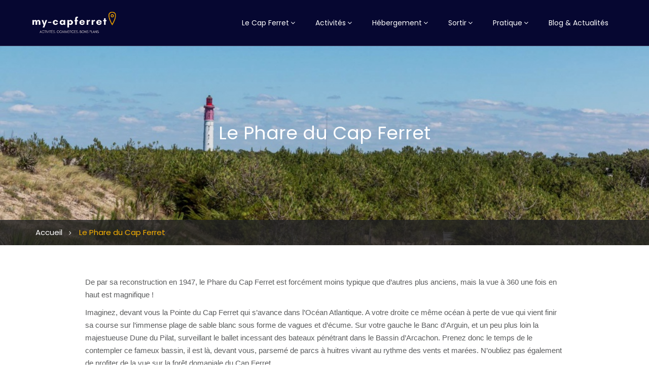

--- FILE ---
content_type: text/html; charset=UTF-8
request_url: https://www.my-capferret.com/a-visiter-au-cap-ferret/phare-cap-ferret/
body_size: 39445
content:
<!DOCTYPE html>
<html lang="fr-FR" class="no-js">
<head>
    <meta charset="UTF-8">
    <meta name="viewport" content="width=device-width, initial-scale=1.0, maximum-scale=1.0, user-scalable=0">
    <meta name="format-detection" content="telephone=no"/>
    <meta name="apple-mobile-web-app-capable" content="yes"/>
    <link rel="profile" href="http://gmpg.org/xfn/11">
    <link rel="pingback" href="https://www.my-capferret.com/xmlrpc.php">
	<title>Le Phare du Cap Ferret : la plus belle vue sur la presqu&#039;ile et le bassin</title><link rel="preload" as="style" href="https://fonts.googleapis.com/css?family=Poppins%3A400%2C600%7CQuestrial&#038;display=swap" /><link rel="stylesheet" href="https://fonts.googleapis.com/css?family=Poppins%3A400%2C600%7CQuestrial&#038;display=swap" media="print" onload="this.media='all'" /><noscript><link rel="stylesheet" href="https://fonts.googleapis.com/css?family=Poppins%3A400%2C600%7CQuestrial&#038;display=swap" /></noscript><link rel="stylesheet" href="https://www.my-capferret.com/wp-content/cache/min/1/46da9168a6b486d39972b917545b9131.css" media="all" data-minify="1" />

<!-- This site is optimized with the Yoast SEO plugin v11.5 - https://yoast.com/wordpress/plugins/seo/ -->
<meta name="description" content="Escaladez les 258 marches du phare du Cap Ferret et offrez vous une vue époustouflante sur la presqu&#039;ile et les alentours, sans oublier le musée du phare"/>
<link rel="canonical" href="https://www.my-capferret.com/a-visiter-au-cap-ferret/phare-cap-ferret/" />
<meta property="og:locale" content="fr_FR" />
<meta property="og:type" content="article" />
<meta property="og:title" content="Le Phare du Cap Ferret : la plus belle vue sur la presqu&#039;ile et le bassin" />
<meta property="og:description" content="Escaladez les 258 marches du phare du Cap Ferret et offrez vous une vue époustouflante sur la presqu&#039;ile et les alentours, sans oublier le musée du phare" />
<meta property="og:url" content="https://www.my-capferret.com/a-visiter-au-cap-ferret/phare-cap-ferret/" />
<meta property="og:site_name" content="My-capferret.com" />
<meta property="article:publisher" content="https://www.facebook.com/mycapferret/" />
<meta name="twitter:card" content="summary_large_image" />
<meta name="twitter:description" content="Escaladez les 258 marches du phare du Cap Ferret et offrez vous une vue époustouflante sur la presqu&#039;ile et les alentours, sans oublier le musée du phare" />
<meta name="twitter:title" content="Le Phare du Cap Ferret : la plus belle vue sur la presqu&#039;ile et le bassin" />
<script type='application/ld+json' class='yoast-schema-graph yoast-schema-graph--main'>{"@context":"https://schema.org","@graph":[{"@type":"Organization","@id":"https://www.my-capferret.com/#organization","name":"My-capferret.com","url":"https://www.my-capferret.com/","sameAs":["https://www.facebook.com/mycapferret/","https://www.instagram.com/my.capferret/"],"logo":{"@type":"ImageObject","@id":"https://www.my-capferret.com/#logo","url":"https://www.my-capferret.com/wp-content/uploads/2019/03/logo-test-3.png","width":1208,"height":424,"caption":"My-capferret.com"},"image":{"@id":"https://www.my-capferret.com/#logo"}},{"@type":"WebSite","@id":"https://www.my-capferret.com/#website","url":"https://www.my-capferret.com/","name":"My-capferret.com","publisher":{"@id":"https://www.my-capferret.com/#organization"},"potentialAction":{"@type":"SearchAction","target":"https://www.my-capferret.com/?s={search_term_string}","query-input":"required name=search_term_string"}},{"@type":"WebPage","@id":"https://www.my-capferret.com/a-visiter-au-cap-ferret/phare-cap-ferret/#webpage","url":"https://www.my-capferret.com/a-visiter-au-cap-ferret/phare-cap-ferret/","inLanguage":"fr-FR","name":"Le Phare du Cap Ferret : la plus belle vue sur la presqu&#039;ile et le bassin","isPartOf":{"@id":"https://www.my-capferret.com/#website"},"datePublished":"2019-02-13T08:34:09+01:00","dateModified":"2019-07-05T08:53:37+02:00","description":"Escaladez les 258 marches du phare du Cap Ferret et offrez vous une vue \u00e9poustouflante sur la presqu'ile et les alentours, sans oublier le mus\u00e9e du phare"}]}</script>
<!-- / Yoast SEO plugin. -->

<link rel='dns-prefetch' href='//s0.wp.com' />
<link rel='dns-prefetch' href='//apis.google.com' />
<link rel='dns-prefetch' href='//www.google.com' />
<link rel='dns-prefetch' href='//maps.googleapis.com' />
<link rel='dns-prefetch' href='//fonts.googleapis.com' />
<link href='https://fonts.gstatic.com' crossorigin rel='preconnect' />
<link rel="alternate" type="application/rss+xml" title="My-capferret.com &raquo; Flux" href="https://www.my-capferret.com/feed/" />
<link rel="alternate" type="application/rss+xml" title="My-capferret.com &raquo; Flux des commentaires" href="https://www.my-capferret.com/comments/feed/" />
		<!-- This site uses the Google Analytics by MonsterInsights plugin v9.11.0 - Using Analytics tracking - https://www.monsterinsights.com/ -->
							<script src="//www.googletagmanager.com/gtag/js?id=G-Y6P0KFXX84"  data-cfasync="false" data-wpfc-render="false" type="text/javascript" async></script>
			<script data-cfasync="false" data-wpfc-render="false" type="text/javascript">
				var mi_version = '9.11.0';
				var mi_track_user = true;
				var mi_no_track_reason = '';
								var MonsterInsightsDefaultLocations = {"page_location":"https:\/\/www.my-capferret.com\/a-visiter-au-cap-ferret\/phare-cap-ferret\/"};
								if ( typeof MonsterInsightsPrivacyGuardFilter === 'function' ) {
					var MonsterInsightsLocations = (typeof MonsterInsightsExcludeQuery === 'object') ? MonsterInsightsPrivacyGuardFilter( MonsterInsightsExcludeQuery ) : MonsterInsightsPrivacyGuardFilter( MonsterInsightsDefaultLocations );
				} else {
					var MonsterInsightsLocations = (typeof MonsterInsightsExcludeQuery === 'object') ? MonsterInsightsExcludeQuery : MonsterInsightsDefaultLocations;
				}

								var disableStrs = [
										'ga-disable-G-Y6P0KFXX84',
									];

				/* Function to detect opted out users */
				function __gtagTrackerIsOptedOut() {
					for (var index = 0; index < disableStrs.length; index++) {
						if (document.cookie.indexOf(disableStrs[index] + '=true') > -1) {
							return true;
						}
					}

					return false;
				}

				/* Disable tracking if the opt-out cookie exists. */
				if (__gtagTrackerIsOptedOut()) {
					for (var index = 0; index < disableStrs.length; index++) {
						window[disableStrs[index]] = true;
					}
				}

				/* Opt-out function */
				function __gtagTrackerOptout() {
					for (var index = 0; index < disableStrs.length; index++) {
						document.cookie = disableStrs[index] + '=true; expires=Thu, 31 Dec 2099 23:59:59 UTC; path=/';
						window[disableStrs[index]] = true;
					}
				}

				if ('undefined' === typeof gaOptout) {
					function gaOptout() {
						__gtagTrackerOptout();
					}
				}
								window.dataLayer = window.dataLayer || [];

				window.MonsterInsightsDualTracker = {
					helpers: {},
					trackers: {},
				};
				if (mi_track_user) {
					function __gtagDataLayer() {
						dataLayer.push(arguments);
					}

					function __gtagTracker(type, name, parameters) {
						if (!parameters) {
							parameters = {};
						}

						if (parameters.send_to) {
							__gtagDataLayer.apply(null, arguments);
							return;
						}

						if (type === 'event') {
														parameters.send_to = monsterinsights_frontend.v4_id;
							var hookName = name;
							if (typeof parameters['event_category'] !== 'undefined') {
								hookName = parameters['event_category'] + ':' + name;
							}

							if (typeof MonsterInsightsDualTracker.trackers[hookName] !== 'undefined') {
								MonsterInsightsDualTracker.trackers[hookName](parameters);
							} else {
								__gtagDataLayer('event', name, parameters);
							}
							
						} else {
							__gtagDataLayer.apply(null, arguments);
						}
					}

					__gtagTracker('js', new Date());
					__gtagTracker('set', {
						'developer_id.dZGIzZG': true,
											});
					if ( MonsterInsightsLocations.page_location ) {
						__gtagTracker('set', MonsterInsightsLocations);
					}
										__gtagTracker('config', 'G-Y6P0KFXX84', {"forceSSL":"true","link_attribution":"true"} );
										window.gtag = __gtagTracker;										(function () {
						/* https://developers.google.com/analytics/devguides/collection/analyticsjs/ */
						/* ga and __gaTracker compatibility shim. */
						var noopfn = function () {
							return null;
						};
						var newtracker = function () {
							return new Tracker();
						};
						var Tracker = function () {
							return null;
						};
						var p = Tracker.prototype;
						p.get = noopfn;
						p.set = noopfn;
						p.send = function () {
							var args = Array.prototype.slice.call(arguments);
							args.unshift('send');
							__gaTracker.apply(null, args);
						};
						var __gaTracker = function () {
							var len = arguments.length;
							if (len === 0) {
								return;
							}
							var f = arguments[len - 1];
							if (typeof f !== 'object' || f === null || typeof f.hitCallback !== 'function') {
								if ('send' === arguments[0]) {
									var hitConverted, hitObject = false, action;
									if ('event' === arguments[1]) {
										if ('undefined' !== typeof arguments[3]) {
											hitObject = {
												'eventAction': arguments[3],
												'eventCategory': arguments[2],
												'eventLabel': arguments[4],
												'value': arguments[5] ? arguments[5] : 1,
											}
										}
									}
									if ('pageview' === arguments[1]) {
										if ('undefined' !== typeof arguments[2]) {
											hitObject = {
												'eventAction': 'page_view',
												'page_path': arguments[2],
											}
										}
									}
									if (typeof arguments[2] === 'object') {
										hitObject = arguments[2];
									}
									if (typeof arguments[5] === 'object') {
										Object.assign(hitObject, arguments[5]);
									}
									if ('undefined' !== typeof arguments[1].hitType) {
										hitObject = arguments[1];
										if ('pageview' === hitObject.hitType) {
											hitObject.eventAction = 'page_view';
										}
									}
									if (hitObject) {
										action = 'timing' === arguments[1].hitType ? 'timing_complete' : hitObject.eventAction;
										hitConverted = mapArgs(hitObject);
										__gtagTracker('event', action, hitConverted);
									}
								}
								return;
							}

							function mapArgs(args) {
								var arg, hit = {};
								var gaMap = {
									'eventCategory': 'event_category',
									'eventAction': 'event_action',
									'eventLabel': 'event_label',
									'eventValue': 'event_value',
									'nonInteraction': 'non_interaction',
									'timingCategory': 'event_category',
									'timingVar': 'name',
									'timingValue': 'value',
									'timingLabel': 'event_label',
									'page': 'page_path',
									'location': 'page_location',
									'title': 'page_title',
									'referrer' : 'page_referrer',
								};
								for (arg in args) {
																		if (!(!args.hasOwnProperty(arg) || !gaMap.hasOwnProperty(arg))) {
										hit[gaMap[arg]] = args[arg];
									} else {
										hit[arg] = args[arg];
									}
								}
								return hit;
							}

							try {
								f.hitCallback();
							} catch (ex) {
							}
						};
						__gaTracker.create = newtracker;
						__gaTracker.getByName = newtracker;
						__gaTracker.getAll = function () {
							return [];
						};
						__gaTracker.remove = noopfn;
						__gaTracker.loaded = true;
						window['__gaTracker'] = __gaTracker;
					})();
									} else {
										console.log("");
					(function () {
						function __gtagTracker() {
							return null;
						}

						window['__gtagTracker'] = __gtagTracker;
						window['gtag'] = __gtagTracker;
					})();
									}
			</script>
							<!-- / Google Analytics by MonsterInsights -->
		<style type="text/css">
img.wp-smiley,
img.emoji {
	display: inline !important;
	border: none !important;
	box-shadow: none !important;
	height: 1em !important;
	width: 1em !important;
	margin: 0 .07em !important;
	vertical-align: -0.1em !important;
	background: none !important;
	padding: 0 !important;
}
</style>
	


















<style id='wiloke_listgo-inline-css' type='text/css'>
.widget_author .widget_author__header,
.widget_author .account-subscribe{
    display: none !important;
}

.form-item.item--radius,
.form-item.item--toggle-highestrated{
display: none !important;
}

.footer-style3 .footer__widget .widget__col, .footer-style2 .footer__widget .widget__col {
    margin-bottom: 0px;
}
</style>



<script type='text/javascript' src='https://www.my-capferret.com/wp-includes/js/jquery/jquery.min.js?ver=3.5.1' id='jquery-core-js'></script>


<script type='text/javascript' id='jquery-migrate-js-after'>
        var wilokeVisited = 0;
        if ( typeof WILOKE_GLOBAL === 'undefined' )
        {
            window.WILOKE_GLOBAL                = {};
            WILOKE_GLOBAL.isLoggedIn            = 'no';
            WILOKE_GLOBAL.isDisableFetchNotification = 'no';
            WILOKE_GLOBAL.userInfo              = '{"user_id":0,"author_name":false,"user_url":false,"author_avatar_urls":{"96":"https:\/\/secure.gravatar.com\/avatar\/?s=96&d=mm&r=g"}}';
            WILOKE_GLOBAL.homeURI               = 'https%3A%2F%2Fwww.my-capferret.com%2Fwp-content%2Fthemes%2Flistgo%2F';
            WILOKE_GLOBAL.blogname              = 'My-capferret.com';
            WILOKE_GLOBAL.toggleBusinessListingHour  = 'disable';
            WILOKE_GLOBAL.wiloke_nonce          = '4c0b026f7f';
            WILOKE_GLOBAL.ajaxurl               = 'https://www.my-capferret.com/wp-admin/admin-ajax.php';
            WILOKE_GLOBAL.postID                = 6990;
            WILOKE_GLOBAL.authorID              = 1;
            WILOKE_GLOBAL.post_type             = 'page';
            WILOKE_GLOBAL.portfolio_data        = {};
            WILOKE_GLOBAL.portfolio_loaded_cats = {};
            WILOKE_GLOBAL.mappage = 'https://www.my-capferret.com/half-map/';
            WILOKE_GLOBAL.twoCheckoutSellerID = '';
            WILOKE_GLOBAL.twoCheckoutPublishableKey = '';
            WILOKE_GLOBAL.googleapikey  = 'AIzaSyBSt50Dx0J97v91oMm-0VgzH8VZDqABce8';
            WILOKE_GLOBAL.googleMapThemeType  = 'blurWater';
            WILOKE_GLOBAL.googleMapThemeCode  = [];
            WILOKE_GLOBAL.maptoken  = '';
            WILOKE_GLOBAL.maptheme  = '';
            WILOKE_GLOBAL.mapmaxzoom  = 18;
            WILOKE_GLOBAL.mapminzoom  = 8;
            WILOKE_GLOBAL.centerZoom  = 11;
            WILOKE_GLOBAL.mapSingleMaxZoom  = 18;
            WILOKE_GLOBAL.mapSingleMinZoom  = 8;
            WILOKE_GLOBAL.mapSingleCenterZoom  = 11;
            WILOKE_GLOBAL.mapcluster  = 60;
            WILOKE_GLOBAL.toggleAskForPosition  = 'disable';
            WILOKE_GLOBAL.posts__not_in         = {};
            WILOKE_GLOBAL.woocommerce           = {};
            WILOKE_GLOBAL.is_debug = 'false';
            WILOKE_GLOBAL.siteCache = {};
            WILOKE_GLOBAL.countryRestriction = '';
            WILOKE_GLOBAL.toggleListingShortcodes = '';
            WILOKE_GLOBAL.toggleEmbedVideo = '';
            WILOKE_GLOBAL.twocheckoutMode = 'sandbox';
            WILOKE_GLOBAL.isLazyLoad = 'yes';
        }
        
</script>


<script type='text/javascript' src='https://www.my-capferret.com/wp-includes/js/dist/vendor/wp-polyfill.min.js?ver=7.4.4' id='wp-polyfill-js'></script>

<script type='text/javascript' src='https://www.my-capferret.com/wp-includes/js/dist/hooks.min.js?ver=d0d9f43e03080e6ace9a3dabbd5f9eee' id='wp-hooks-js'></script>


<script type='text/javascript' id='listgo-empty-js-extra'>
/* <![CDATA[ */
var WILOKE_LISTGO_FUNCTIONALITY = {"url":"https:\/\/www.my-capferret.com\/wp-content\/plugins\/wiloke-listgo-functionality\/"};
/* ]]> */
</script>

<script type='text/javascript' src='https://maps.googleapis.com/maps/api/js?libraries=places&#038;key=AIzaSyBSt50Dx0J97v91oMm-0VgzH8VZDqABce8&#038;ver=5.6.11' id='googlemap-js' defer></script>
<link rel="https://api.w.org/" href="https://www.my-capferret.com/wp-json/" /><link rel="alternate" type="application/json" href="https://www.my-capferret.com/wp-json/wp/v2/pages/6990" /><link rel="EditURI" type="application/rsd+xml" title="RSD" href="https://www.my-capferret.com/xmlrpc.php?rsd" />
<link rel="wlwmanifest" type="application/wlwmanifest+xml" href="https://www.my-capferret.com/wp-includes/wlwmanifest.xml" /> 
<meta name="generator" content="WordPress 5.6.11" />
<link rel='shortlink' href='https://wp.me/PaJqYI-1OK' />
<link rel="alternate" type="application/json+oembed" href="https://www.my-capferret.com/wp-json/oembed/1.0/embed?url=https%3A%2F%2Fwww.my-capferret.com%2Fa-visiter-au-cap-ferret%2Fphare-cap-ferret%2F" />
<link rel="alternate" type="text/xml+oembed" href="https://www.my-capferret.com/wp-json/oembed/1.0/embed?url=https%3A%2F%2Fwww.my-capferret.com%2Fa-visiter-au-cap-ferret%2Fphare-cap-ferret%2F&#038;format=xml" />
<meta name="framework" content="Redux 4.1.20" />
<link rel='dns-prefetch' href='//v0.wordpress.com'/>
<style type='text/css'>img#wpstats{display:none}</style>		                    <meta property="fb:app_id" content="252593769000810">
		    
            <meta property="og:type" content="website" />
            <meta property="og:url" content="https://www.my-capferret.com/a-visiter-au-cap-ferret/phare-cap-ferret/" />
            <meta property="og:title" content="Le Phare du Cap Ferret" />
            <meta property="og:description" content="Le Phare du Cap Ferret">
		    <meta property="og:image" content="https://www.my-capferret.com/wp-content/uploads/2019/08/my-capferret.jpg" /><style type="text/css">.recentcomments a{display:inline !important;padding:0 !important;margin:0 !important;}</style><meta name="generator" content="Powered by WPBakery Page Builder - drag and drop page builder for WordPress."/>
<!--[if lte IE 9]><link rel="stylesheet" type="text/css" href="https://www.my-capferret.com/wp-content/plugins/js_composer/assets/css/vc_lte_ie9.min.css" media="screen"><![endif]--><link rel="icon" href="https://www.my-capferret.com/wp-content/uploads/2019/05/cropped-favicon-my-capferret-1-32x32.png" sizes="32x32" />
<link rel="icon" href="https://www.my-capferret.com/wp-content/uploads/2019/05/cropped-favicon-my-capferret-1-192x192.png" sizes="192x192" />
<link rel="apple-touch-icon" href="https://www.my-capferret.com/wp-content/uploads/2019/05/cropped-favicon-my-capferret-1-180x180.png" />
<meta name="msapplication-TileImage" content="https://www.my-capferret.com/wp-content/uploads/2019/05/cropped-favicon-my-capferret-1-270x270.png" />
			<link rel="stylesheet" type="text/css" id="wp-custom-css" href="https://www.my-capferret.com/?custom-css=fa0b0f4591" />
		<style type="text/css" data-type="vc_custom-css">.textblock__title {
margin-bottom: 25px;
}
.equal-height .wil-image {
    padding-top: 70%;
}</style><noscript><style type="text/css"> .wpb_animate_when_almost_visible { opacity: 1; }</style></noscript><noscript><style id="rocket-lazyload-nojs-css">.rll-youtube-player, [data-lazy-src]{display:none !important;}</style></noscript></head>
<body class="page-template page-template-templates page-template-homepage page-template-templateshomepage-php page page-id-6990 page-child parent-pageid-6928 metaslider-plugin footer-style3 wpb-js-composer js-comp-ver-5.6 vc_responsive">
            
            <div id="fb-root"></div>
        
    
    <div id="wrap-page" class="header-style-header--custombg header-style-header--background">
        <header id="header" class="header header--custombg header-style-header--background " data-break-mobile="1024" data-navcolor="rgba(250,250,250,1)"  style="background-color: rgba(6,7,49,1)">
            <div class="header__inner">
                <div class="wo__container">
                    <div class="header__content ">
                        <div class="header__logo">
                            <a href="https://www.my-capferret.com/">
                                                                  <img src="data:image/svg+xml,%3Csvg%20xmlns='http://www.w3.org/2000/svg'%20viewBox='0%200%200%200'%3E%3C/svg%3E" alt="My-capferret.com" data-lazy-src="https://www.my-capferret.com/wp-content/uploads/2019/03/logo-test-3.png" /><noscript><img src="https://www.my-capferret.com/wp-content/uploads/2019/03/logo-test-3.png" alt="My-capferret.com" /></noscript>
                                                               </a>
                        </div>

                                                <div class="header__actions">
                                                    </div>
                                                    <div id='wiloke-listgo-menu' data-options='{"style":"wiloke-menu-horizontal","theme":"","hover":true,"breakpoint":"1224","barText":""}' class=" wiloke-menu wiloke-menu-horizontal"><ul id="menu-my-capferret" class="wiloke-menu-list"><li id="menu-item-779" class="menu-item menu-item-type-custom menu-item-object-custom current-menu-ancestor menu-item-has-children menu-item-779 wiloke-menu-item wiloke-menu-item-level-0"><a href="#">Le Cap Ferret</a>
<ul class="wiloke-menu-sub wiloke-menu-sub-dropdown" data-animated="fadeIn" data-width="220" data-align="right" style="background-color: rgba(7, 8, 59, 0.94)">
	<li id="menu-item-6247" class="menu-item menu-item-type-post_type menu-item-object-page menu-item-6247 wiloke-menu-item wiloke-menu-item-level-1"><a href="https://www.my-capferret.com/histoire-cap-ferret/">Un peu d’histoire</a></li>
	<li id="menu-item-5796" class="menu-item menu-item-type-post_type menu-item-object-page menu-item-has-children menu-item-5796 wiloke-menu-item wiloke-menu-item-level-1"><a href="https://www.my-capferret.com/villages-cap-ferret/">Les Villages</a>
	<ul class="wiloke-menu-sub wiloke-menu-sub-dropdown" data-animated="fadeIn" data-width="220" data-align="right" style="background-color: rgba(7, 8, 59, 0.94)">
		<li id="menu-item-5807" class="menu-item menu-item-type-post_type menu-item-object-page menu-item-5807 wiloke-menu-item wiloke-menu-item-level-2"><a href="https://www.my-capferret.com/villages-cap-ferret/lege/">Lège</a></li>
		<li id="menu-item-5806" class="menu-item menu-item-type-post_type menu-item-object-page menu-item-5806 wiloke-menu-item wiloke-menu-item-level-2"><a href="https://www.my-capferret.com/villages-cap-ferret/claouey/">Claouey</a></li>
		<li id="menu-item-5805" class="menu-item menu-item-type-post_type menu-item-object-page menu-item-5805 wiloke-menu-item wiloke-menu-item-level-2"><a href="https://www.my-capferret.com/villages-cap-ferret/le-four/">Le Four</a></li>
		<li id="menu-item-5804" class="menu-item menu-item-type-post_type menu-item-object-page menu-item-5804 wiloke-menu-item wiloke-menu-item-level-2"><a href="https://www.my-capferret.com/villages-cap-ferret/les-jacquets/">Les Jacquets</a></li>
		<li id="menu-item-5803" class="menu-item menu-item-type-post_type menu-item-object-page menu-item-5803 wiloke-menu-item wiloke-menu-item-level-2"><a href="https://www.my-capferret.com/villages-cap-ferret/petit-piquey/">Petit Piquey</a></li>
		<li id="menu-item-5802" class="menu-item menu-item-type-post_type menu-item-object-page menu-item-5802 wiloke-menu-item wiloke-menu-item-level-2"><a href="https://www.my-capferret.com/villages-cap-ferret/grand-piquey/">Grand Piquey</a></li>
		<li id="menu-item-5801" class="menu-item menu-item-type-post_type menu-item-object-page menu-item-5801 wiloke-menu-item wiloke-menu-item-level-2"><a href="https://www.my-capferret.com/villages-cap-ferret/piraillan/">Piraillan</a></li>
		<li id="menu-item-5800" class="menu-item menu-item-type-post_type menu-item-object-page menu-item-5800 wiloke-menu-item wiloke-menu-item-level-2"><a href="https://www.my-capferret.com/villages-cap-ferret/le-canon/">Le Canon</a></li>
		<li id="menu-item-5799" class="menu-item menu-item-type-post_type menu-item-object-page menu-item-5799 wiloke-menu-item wiloke-menu-item-level-2"><a href="https://www.my-capferret.com/villages-cap-ferret/lherbe/">L&#8217;Herbe</a></li>
		<li id="menu-item-5798" class="menu-item menu-item-type-post_type menu-item-object-page menu-item-5798 wiloke-menu-item wiloke-menu-item-level-2"><a href="https://www.my-capferret.com/villages-cap-ferret/la-vigne/">La Vigne</a></li>
		<li id="menu-item-5797" class="menu-item menu-item-type-post_type menu-item-object-page menu-item-5797 wiloke-menu-item wiloke-menu-item-level-2"><a href="https://www.my-capferret.com/villages-cap-ferret/le-cap-ferret/">Le Cap Ferret</a></li>
	</ul>
</li>
	<li id="menu-item-6941" class="menu-item menu-item-type-post_type menu-item-object-page menu-item-has-children menu-item-6941 wiloke-menu-item wiloke-menu-item-level-1"><a href="https://www.my-capferret.com/plages-cap-ferret/">Les Plages</a>
	<ul class="wiloke-menu-sub wiloke-menu-sub-dropdown" data-animated="fadeIn" data-width="220" data-align="right" style="background-color: rgba(7, 8, 59, 0.94)">
		<li id="menu-item-7596" class="menu-item menu-item-type-taxonomy menu-item-object-listing_cat menu-item-7596 wiloke-menu-item wiloke-menu-item-level-2"><a href="https://www.my-capferret.com/activite-categorie/plages-oceanes/">Côté Océan</a></li>
		<li id="menu-item-7759" class="menu-item menu-item-type-taxonomy menu-item-object-listing_cat menu-item-7759 wiloke-menu-item wiloke-menu-item-level-2"><a href="https://www.my-capferret.com/activite-categorie/plages-cote-bassin/">Côté Bassin</a></li>
	</ul>
</li>
	<li id="menu-item-6940" class="menu-item menu-item-type-post_type menu-item-object-page current-page-ancestor current-menu-ancestor current-menu-parent current-page-parent current_page_parent current_page_ancestor menu-item-has-children menu-item-6940 wiloke-menu-item wiloke-menu-item-level-1"><a href="https://www.my-capferret.com/a-visiter-au-cap-ferret/">À ne pas manquer</a>
	<ul class="wiloke-menu-sub wiloke-menu-sub-dropdown" data-animated="fadeIn" data-width="220" data-align="right" style="background-color: rgba(7, 8, 59, 0.94)">
		<li id="menu-item-7010" class="menu-item menu-item-type-post_type menu-item-object-page menu-item-7010 wiloke-menu-item wiloke-menu-item-level-2"><a href="https://www.my-capferret.com/a-visiter-au-cap-ferret/villages-ostreicoles-cap-ferret/">Les Villages Ostréicoles</a></li>
		<li id="menu-item-7011" class="menu-item menu-item-type-post_type menu-item-object-page menu-item-7011 wiloke-menu-item wiloke-menu-item-level-2"><a href="https://www.my-capferret.com/a-visiter-au-cap-ferret/pointe-cap-ferret/">La Pointe du Cap Ferret</a></li>
		<li id="menu-item-7009" class="menu-item menu-item-type-post_type menu-item-object-page current-menu-item page_item page-item-6990 current_page_item menu-item-7009 wiloke-menu-item wiloke-menu-item-level-2"><a href="https://www.my-capferret.com/a-visiter-au-cap-ferret/phare-cap-ferret/">Visite du Phare</a></li>
		<li id="menu-item-7008" class="menu-item menu-item-type-post_type menu-item-object-page menu-item-7008 wiloke-menu-item wiloke-menu-item-level-2"><a href="https://www.my-capferret.com/a-visiter-au-cap-ferret/petit-train-cap-ferret/">Le Petit Train</a></li>
		<li id="menu-item-7007" class="menu-item menu-item-type-post_type menu-item-object-page menu-item-7007 wiloke-menu-item wiloke-menu-item-level-2"><a href="https://www.my-capferret.com/a-visiter-au-cap-ferret/bassin-arcachon-depuis-cap-ferret/">Le Bassin d’Arcachon</a></li>
		<li id="menu-item-7006" class="menu-item menu-item-type-post_type menu-item-object-page menu-item-7006 wiloke-menu-item wiloke-menu-item-level-2"><a href="https://www.my-capferret.com/a-visiter-au-cap-ferret/banc-d-arguin/">Le Banc d&#8217;Arguin</a></li>
		<li id="menu-item-7021" class="menu-item menu-item-type-post_type menu-item-object-page menu-item-7021 wiloke-menu-item wiloke-menu-item-level-2"><a href="https://www.my-capferret.com/a-visiter-au-cap-ferret/ile-aux-oiseaux-depuis-cap-ferret/">L’ile aux Oiseaux</a></li>
		<li id="menu-item-7020" class="menu-item menu-item-type-post_type menu-item-object-page menu-item-7020 wiloke-menu-item wiloke-menu-item-level-2"><a href="https://www.my-capferret.com/a-visiter-au-cap-ferret/dune-du-pilat-depuis-cap-ferret/">La Dune du Pilat</a></li>
	</ul>
</li>
	<li id="menu-item-6957" class="menu-item menu-item-type-post_type menu-item-object-page menu-item-6957 wiloke-menu-item wiloke-menu-item-level-1"><a href="https://www.my-capferret.com/comment-venir-au-cap-ferret/">Comment venir ?</a></li>
</ul>
</li>
<li id="menu-item-7039" class="menu-item menu-item-type-post_type menu-item-object-page menu-item-has-children menu-item-7039 wiloke-menu-item wiloke-menu-item-level-0"><a href="https://www.my-capferret.com/activites/">Activités</a>
<ul class="wiloke-menu-sub wiloke-menu-sub-dropdown" data-animated="fadeIn" data-width="220" data-align="right" style="background-color: rgba(7, 8, 59, 0.94)">
	<li id="menu-item-7030" class="menu-item menu-item-type-custom menu-item-object-custom menu-item-has-children menu-item-7030 wiloke-menu-item wiloke-menu-item-level-1"><a href="#">Sur Terre</a>
	<ul class="wiloke-menu-sub wiloke-menu-sub-dropdown" data-animated="fadeIn" data-width="220" data-align="right" style="background-color: rgba(7, 8, 59, 0.94)">
		<li id="menu-item-7288" class="menu-item menu-item-type-post_type menu-item-object-page menu-item-7288 wiloke-menu-item wiloke-menu-item-level-2"><a href="https://www.my-capferret.com/activites/velo-cap-ferret/">Le Cap Ferret à vélo</a></li>
		<li id="menu-item-7272" class="menu-item menu-item-type-post_type menu-item-object-page menu-item-7272 wiloke-menu-item wiloke-menu-item-level-2"><a href="https://www.my-capferret.com/activites/balades-a-pieds-cap-ferret/">Balades à pieds</a></li>
		<li id="menu-item-8242" class="menu-item menu-item-type-taxonomy menu-item-object-listing_cat menu-item-8242 wiloke-menu-item wiloke-menu-item-level-2"><a href="https://www.my-capferret.com/activite-categorie/club-plage-cap-ferret/">Club de plage</a></li>
		<li id="menu-item-9617" class="menu-item menu-item-type-post_type menu-item-object-listing menu-item-9617 wiloke-menu-item wiloke-menu-item-level-2"><a href="https://www.my-capferret.com/activites-et-commerces/ride-on-experience-cap-ferret-one-wheel/">Onewheel</a></li>
		<li id="menu-item-8810" class="menu-item menu-item-type-taxonomy menu-item-object-listing_cat menu-item-8810 wiloke-menu-item wiloke-menu-item-level-2"><a href="https://www.my-capferret.com/activite-categorie/golf-cap-ferret/">Golf et mini golf</a></li>
		<li id="menu-item-8811" class="menu-item menu-item-type-taxonomy menu-item-object-listing_cat menu-item-8811 wiloke-menu-item wiloke-menu-item-level-2"><a href="https://www.my-capferret.com/activite-categorie/skateboard-cap-ferret/">Skateboard</a></li>
		<li id="menu-item-8822" class="menu-item menu-item-type-taxonomy menu-item-object-listing_cat menu-item-8822 wiloke-menu-item wiloke-menu-item-level-2"><a href="https://www.my-capferret.com/activite-categorie/tennis-cap-ferret/">Tennis</a></li>
		<li id="menu-item-8823" class="menu-item menu-item-type-taxonomy menu-item-object-listing_cat menu-item-8823 wiloke-menu-item wiloke-menu-item-level-2"><a href="https://www.my-capferret.com/activite-categorie/accrobranche-escalade-cap-ferret/">Accrobranche et escalade</a></li>
		<li id="menu-item-8824" class="menu-item menu-item-type-taxonomy menu-item-object-listing_cat menu-item-8824 wiloke-menu-item wiloke-menu-item-level-2"><a href="https://www.my-capferret.com/activite-categorie/equitation/">Equitation</a></li>
		<li id="menu-item-8849" class="menu-item menu-item-type-taxonomy menu-item-object-listing_cat menu-item-8849 wiloke-menu-item wiloke-menu-item-level-2"><a href="https://www.my-capferret.com/activite-categorie/parapente-cap-ferret/">Parapente</a></li>
	</ul>
</li>
	<li id="menu-item-7040" class="menu-item menu-item-type-post_type menu-item-object-page menu-item-has-children menu-item-7040 wiloke-menu-item wiloke-menu-item-level-1"><a href="https://www.my-capferret.com/activites/activites-nautiques-cap-ferret/">Sur l&#8217;eau</a>
	<ul class="wiloke-menu-sub wiloke-menu-sub-dropdown" data-animated="fadeIn" data-width="220" data-align="right" style="background-color: rgba(7, 8, 59, 0.94)">
		<li id="menu-item-7170" class="menu-item menu-item-type-post_type menu-item-object-page menu-item-7170 wiloke-menu-item wiloke-menu-item-level-2"><a href="https://www.my-capferret.com/activites/navettes-maritimes-cap-ferret/">Navettes maritimes</a></li>
		<li id="menu-item-7171" class="menu-item menu-item-type-post_type menu-item-object-page menu-item-7171 wiloke-menu-item wiloke-menu-item-level-2"><a href="https://www.my-capferret.com/activites/balades-bateau-cap-ferret/">Balades en bateau</a></li>
		<li id="menu-item-7169" class="menu-item menu-item-type-post_type menu-item-object-page menu-item-7169 wiloke-menu-item wiloke-menu-item-level-2"><a href="https://www.my-capferret.com/activites/location-bateau-cap-ferret/">Location de bateau</a></li>
		<li id="menu-item-7185" class="menu-item menu-item-type-post_type menu-item-object-page menu-item-7185 wiloke-menu-item wiloke-menu-item-level-2"><a href="https://www.my-capferret.com/activites/cours-voile-cap-ferret/">Cours de voile</a></li>
		<li id="menu-item-7191" class="menu-item menu-item-type-post_type menu-item-object-page menu-item-7191 wiloke-menu-item wiloke-menu-item-level-2"><a href="https://www.my-capferret.com/activites/surf-cap-ferret/">Surf et bodyboard</a></li>
		<li id="menu-item-7230" class="menu-item menu-item-type-post_type menu-item-object-page menu-item-7230 wiloke-menu-item wiloke-menu-item-level-2"><a href="https://www.my-capferret.com/activites/stand-up-paddle-cap-ferret/">Stand Up Paddle</a></li>
		<li id="menu-item-7237" class="menu-item menu-item-type-post_type menu-item-object-page menu-item-7237 wiloke-menu-item wiloke-menu-item-level-2"><a href="https://www.my-capferret.com/activites/canoe-kayak-cap-ferret/">Canoe Kayak</a></li>
		<li id="menu-item-11086" class="menu-item menu-item-type-post_type menu-item-object-listing menu-item-11086 wiloke-menu-item wiloke-menu-item-level-2"><a href="https://www.my-capferret.com/activites-et-commerces/glisse-en-herbe-parachute-ascensionnel/">Parachute Ascensionnel</a></li>
		<li id="menu-item-11096" class="menu-item menu-item-type-post_type menu-item-object-listing menu-item-11096 wiloke-menu-item wiloke-menu-item-level-2"><a href="https://www.my-capferret.com/activites-et-commerces/glisse-en-herbe-ski-wake-bouee/">Ski, wake et bouée tractée</a></li>
		<li id="menu-item-7243" class="menu-item menu-item-type-post_type menu-item-object-page menu-item-7243 wiloke-menu-item wiloke-menu-item-level-2"><a href="https://www.my-capferret.com/activites/peche-cap-ferret/">Pêche et pêche sportive</a></li>
		<li id="menu-item-7220" class="menu-item menu-item-type-post_type menu-item-object-page menu-item-7220 wiloke-menu-item wiloke-menu-item-level-2"><a href="https://www.my-capferret.com/activites/jet-ski-cap-ferret/">Jet Ski</a></li>
		<li id="menu-item-7203" class="menu-item menu-item-type-post_type menu-item-object-page menu-item-7203 wiloke-menu-item wiloke-menu-item-level-2"><a href="https://www.my-capferret.com/activites/kite-surf-cap-ferret/">Kite Surf</a></li>
		<li id="menu-item-9361" class="menu-item menu-item-type-post_type menu-item-object-listing menu-item-9361 wiloke-menu-item wiloke-menu-item-level-2"><a href="https://www.my-capferret.com/activites-et-commerces/hippo-ecole-de-plongee-cap-ferret/">Plongée sous-marine</a></li>
	</ul>
</li>
	<li id="menu-item-7032" class="menu-item menu-item-type-custom menu-item-object-custom menu-item-has-children menu-item-7032 wiloke-menu-item wiloke-menu-item-level-1"><a href="#">Détente et Bien-être</a>
	<ul class="wiloke-menu-sub wiloke-menu-sub-dropdown" data-animated="fadeIn" data-width="220" data-align="right" style="background-color: rgba(7, 8, 59, 0.94)">
		<li id="menu-item-8798" class="menu-item menu-item-type-taxonomy menu-item-object-listing_cat menu-item-8798 wiloke-menu-item wiloke-menu-item-level-2"><a href="https://www.my-capferret.com/activite-categorie/yoga-cap-ferret/">Yoga</a></li>
		<li id="menu-item-8408" class="menu-item menu-item-type-taxonomy menu-item-object-listing_cat menu-item-8408 wiloke-menu-item wiloke-menu-item-level-2"><a href="https://www.my-capferret.com/activite-categorie/balneo-spa-cap-ferret/">Balnéo et spa</a></li>
		<li id="menu-item-8797" class="menu-item menu-item-type-taxonomy menu-item-object-listing_cat menu-item-8797 wiloke-menu-item wiloke-menu-item-level-2"><a href="https://www.my-capferret.com/activite-categorie/massage-cap-ferret/">Massage et soins</a></li>
		<li id="menu-item-8886" class="menu-item menu-item-type-taxonomy menu-item-object-listing_cat menu-item-8886 wiloke-menu-item wiloke-menu-item-level-2"><a href="https://www.my-capferret.com/activite-categorie/coiffeur/">Salon de coiffure</a></li>
	</ul>
</li>
	<li id="menu-item-7319" class="menu-item menu-item-type-post_type menu-item-object-page menu-item-has-children menu-item-7319 wiloke-menu-item wiloke-menu-item-level-1"><a href="https://www.my-capferret.com/activites/shopping-cap-ferret/">Shopping</a>
	<ul class="wiloke-menu-sub wiloke-menu-sub-dropdown" data-animated="fadeIn" data-width="220" data-align="right" style="background-color: rgba(7, 8, 59, 0.94)">
		<li id="menu-item-8302" class="menu-item menu-item-type-taxonomy menu-item-object-listing_cat menu-item-8302 wiloke-menu-item wiloke-menu-item-level-2"><a href="https://www.my-capferret.com/activite-categorie/marches-lege-cap-ferret/">Les marchés</a></li>
		<li id="menu-item-8331" class="menu-item menu-item-type-taxonomy menu-item-object-listing_cat menu-item-8331 wiloke-menu-item wiloke-menu-item-level-2"><a href="https://www.my-capferret.com/activite-categorie/boutique-vetement-cap-ferret/">Boutiques de vêtements</a></li>
		<li id="menu-item-8377" class="menu-item menu-item-type-taxonomy menu-item-object-listing_cat menu-item-8377 wiloke-menu-item wiloke-menu-item-level-2"><a href="https://www.my-capferret.com/activite-categorie/surf-shop/">Surf Shop</a></li>
		<li id="menu-item-8376" class="menu-item menu-item-type-taxonomy menu-item-object-listing_cat menu-item-8376 wiloke-menu-item wiloke-menu-item-level-2"><a href="https://www.my-capferret.com/activite-categorie/meuble-decoration/">Meuble et décoration</a></li>
		<li id="menu-item-8375" class="menu-item menu-item-type-taxonomy menu-item-object-listing_cat menu-item-8375 wiloke-menu-item wiloke-menu-item-level-2"><a href="https://www.my-capferret.com/activite-categorie/art-souvenirs-cap-ferret/">Art et souvenirs</a></li>
	</ul>
</li>
</ul>
</li>
<li id="menu-item-808" class="menu-item menu-item-type-custom menu-item-object-custom menu-item-has-children menu-item-808 wiloke-menu-item wiloke-menu-item-level-0"><a href="#">Hébergement</a>
<ul class="wiloke-menu-sub wiloke-menu-sub-dropdown" data-animated="fadeIn" data-width="220" data-align="right" style="background-color: rgba(7, 8, 59, 0.94)">
	<li id="menu-item-8407" class="menu-item menu-item-type-taxonomy menu-item-object-listing_cat menu-item-8407 wiloke-menu-item wiloke-menu-item-level-1"><a href="https://www.my-capferret.com/activite-categorie/hotels-cap-ferret/">Hôtel</a></li>
	<li id="menu-item-8241" class="menu-item menu-item-type-taxonomy menu-item-object-listing_cat menu-item-8241 wiloke-menu-item wiloke-menu-item-level-1"><a href="https://www.my-capferret.com/activite-categorie/chambre-d-hote-cap-ferret/">Chambres d&#8217;hôtes</a></li>
	<li id="menu-item-10506" class="menu-item menu-item-type-post_type menu-item-object-page menu-item-10506 wiloke-menu-item wiloke-menu-item-level-1"><a href="https://www.my-capferret.com/hebergement-au-cap-ferret/location-villa-cap-ferret/">Location de vacances</a></li>
	<li id="menu-item-8720" class="menu-item menu-item-type-taxonomy menu-item-object-listing_cat menu-item-8720 wiloke-menu-item wiloke-menu-item-level-1"><a href="https://www.my-capferret.com/activite-categorie/campings-cap-ferret/">Campings</a></li>
</ul>
</li>
<li id="menu-item-809" class="menu-item menu-item-type-custom menu-item-object-custom menu-item-has-children menu-item-809 wiloke-menu-item wiloke-menu-item-level-0"><a href="#">Sortir</a>
<ul class="wiloke-menu-sub wiloke-menu-sub-dropdown" data-animated="fadeIn" data-width="220" data-align="right" style="background-color: rgba(7, 8, 59, 0.94)">
	<li id="menu-item-7342" class="menu-item menu-item-type-custom menu-item-object-custom menu-item-has-children menu-item-7342 wiloke-menu-item wiloke-menu-item-level-1"><a href="#">Se Restaurer</a>
	<ul class="wiloke-menu-sub wiloke-menu-sub-dropdown" data-animated="fadeIn" data-width="220" data-align="left" style="background-color: rgba(7, 8, 59, 0.94)">
		<li id="menu-item-8679" class="menu-item menu-item-type-taxonomy menu-item-object-listing_cat menu-item-8679 wiloke-menu-item wiloke-menu-item-level-2"><a href="https://www.my-capferret.com/activite-categorie/restaurants-cap-ferret/">Restaurants</a></li>
		<li id="menu-item-7361" class="menu-item menu-item-type-post_type menu-item-object-page menu-item-7361 wiloke-menu-item wiloke-menu-item-level-2"><a href="https://www.my-capferret.com/sortir-au-cap-ferret/cabanes-huitres-cap-ferret/">Cabanes à Huitres</a></li>
		<li id="menu-item-8678" class="menu-item menu-item-type-taxonomy menu-item-object-listing_cat menu-item-8678 wiloke-menu-item wiloke-menu-item-level-2"><a href="https://www.my-capferret.com/activite-categorie/snack-cap-ferret/">Snack</a></li>
		<li id="menu-item-8795" class="menu-item menu-item-type-taxonomy menu-item-object-listing_cat menu-item-8795 wiloke-menu-item wiloke-menu-item-level-2"><a href="https://www.my-capferret.com/activite-categorie/boulangerie-patisserie/">Boulangerie Pâtisserie</a></li>
	</ul>
</li>
	<li id="menu-item-7343" class="menu-item menu-item-type-custom menu-item-object-custom menu-item-has-children menu-item-7343 wiloke-menu-item wiloke-menu-item-level-1"><a href="#">Boire un verre</a>
	<ul class="wiloke-menu-sub wiloke-menu-sub-dropdown" data-animated="fadeIn" data-width="220" data-align="left" style="background-color: rgba(7, 8, 59, 0.94)">
		<li id="menu-item-9093" class="menu-item menu-item-type-taxonomy menu-item-object-listing_cat menu-item-9093 wiloke-menu-item wiloke-menu-item-level-2"><a href="https://www.my-capferret.com/activite-categorie/cafe-cap-ferret/">Café</a></li>
		<li id="menu-item-9092" class="menu-item menu-item-type-taxonomy menu-item-object-listing_cat menu-item-9092 wiloke-menu-item wiloke-menu-item-level-2"><a href="https://www.my-capferret.com/activite-categorie/bar-cap-ferret/">Bar &#038; Lounge</a></li>
	</ul>
</li>
	<li id="menu-item-8677" class="menu-item menu-item-type-taxonomy menu-item-object-listing_cat menu-item-8677 wiloke-menu-item wiloke-menu-item-level-1"><a href="https://www.my-capferret.com/activite-categorie/discotheque-cap-ferret/">Discothèque</a></li>
	<li id="menu-item-9290" class="menu-item menu-item-type-post_type menu-item-object-listing menu-item-9290 wiloke-menu-item wiloke-menu-item-level-1"><a href="https://www.my-capferret.com/activites-et-commerces/casino-le-miami-cap-ferret-andernos/">Casino</a></li>
</ul>
</li>
<li id="menu-item-810" class="menu-item menu-item-type-custom menu-item-object-custom menu-item-has-children menu-item-810 wiloke-menu-item wiloke-menu-item-level-0"><a href="#">Pratique</a>
<ul class="wiloke-menu-sub wiloke-menu-sub-dropdown" data-animated="fadeIn" data-width="220" data-align="right" style="background-color: rgba(7, 8, 59, 0.94)">
	<li id="menu-item-10266" class="menu-item menu-item-type-custom menu-item-object-custom menu-item-10266 wiloke-menu-item wiloke-menu-item-level-1"><a href="https://www.my-capferret.com/villages-cap-ferret/le-cap-ferret/maree-cap-ferret/">Horaires des marées</a></li>
	<li id="menu-item-9095" class="menu-item menu-item-type-taxonomy menu-item-object-listing_cat menu-item-9095 wiloke-menu-item wiloke-menu-item-level-1"><a href="https://www.my-capferret.com/activite-categorie/photographe/">Photographe</a></li>
	<li id="menu-item-10602" class="menu-item menu-item-type-taxonomy menu-item-object-listing_cat menu-item-10602 wiloke-menu-item wiloke-menu-item-level-1"><a href="https://www.my-capferret.com/activite-categorie/piscine-entretien-cap-ferret/">Piscine entretien</a></li>
	<li id="menu-item-9286" class="menu-item menu-item-type-post_type menu-item-object-page menu-item-9286 wiloke-menu-item wiloke-menu-item-level-1"><a href="https://www.my-capferret.com/sites-interessants/">Sites sur le Cap Ferret</a></li>
</ul>
</li>
<li id="menu-item-9097" class="menu-item menu-item-type-post_type menu-item-object-page menu-item-9097 wiloke-menu-item wiloke-menu-item-level-0"><a href="https://www.my-capferret.com/blog-actualites/">Blog &#038; Actualités</a></li>
</ul></div>                                            </div>
                </div>
            </div>
        </header>
        <section id="main">
            
        <div data-bg="https://www.my-capferret.com/wp-content/uploads/2019/02/phare-du-cap-ferret-1024x683.jpg" class="header-page bg-scroll rocket-lazyload" style="">
            <div class="header-page__inner">
                <h1 class="header-page__title">Le Phare du Cap Ferret</h1>
                            </div>
      
                            <div class="header-page__breadcrumb">
            <div class="container">
                <ol class="wo_breadcrumb">
                    <li><a href="https://www.my-capferret.com/">Accueil</a></li>
                                        <li><span>Le Phare du Cap Ferret</span></li>
                                    </ol>
                <span class="header-page__breadcrumb-filter"><i class="fa fa-filter"></i> Filter</span>
            </div>
        </div>
                    <div class="overlay" style="background-color: rgba(0, 0, 0, 0.1)"></div>
        </div>
        <div class="container"><div class="vc_row wpb_row vc_row-fluid"><div class="wpb_column vc_column_container vc_col-sm-1"><div class="vc_column-inner"><div class="wpb_wrapper"></div></div></div><div class="wpb_column vc_column_container vc_col-sm-10"><div class="vc_column-inner"><div class="wpb_wrapper">
	<div class="wpb_text_column wpb_content_element " >
		<div class="wpb_wrapper">
			<p>De par sa reconstruction en 1947, le Phare du Cap Ferret est forcément moins typique que d’autres plus anciens, mais la vue à 360 une fois en haut est magnifique !</p>
<p>Imaginez, devant vous la Pointe du Cap Ferret qui s’avance dans l’Océan Atlantique. A votre droite ce même océan à perte de vue qui vient finir sa course sur l’immense plage de sable blanc sous forme de vagues et d’écume. Sur votre gauche le Banc d’Arguin, et un peu plus loin la majestueuse Dune du Pilat, surveillant le ballet incessant des bateaux pénétrant dans le Bassin d’Arcachon. Prenez donc le temps de le contempler ce fameux bassin, il est là, devant vous, parsemé de parcs à huitres vivant au rythme des vents et marées. N’oubliez pas également de profiter de la vue sur la forêt domaniale du Cap Ferret.</p>

		</div>
	</div>

	<div  class="wpb_single_image wpb_content_element vc_align_center">
		
		<figure class="wpb_wrapper vc_figure">
			<div class="vc_single_image-wrapper vc_box_shadow  vc_box_border_grey"><img class="vc_single_image-img"  src="data:image/svg+xml,%3Csvg%20xmlns='http://www.w3.org/2000/svg'%20viewBox='0%200%200%200'%3E%3C/svg%3E" data-lazy-src="https://www.my-capferret.com/wp-content/uploads/2016/05/cap-ferret-phare-1024x683.jpg" /><noscript><img class="vc_single_image-img"  src="https://www.my-capferret.com/wp-content/uploads/2016/05/cap-ferret-phare-1024x683.jpg" /></noscript></div>
		</figure>
	</div>

	<div class="wpb_text_column wpb_content_element " >
		<div class="wpb_wrapper">
			<p>La montée des 258 marches se fait en 5 min. Au rez-de-chaussée une exposition très bien faite vous renseignera sur l’histoire du phare et l’évolution des carte marines de manière ludique et interactive.</p>
<p>Ne passez également pas à côté de la boutique du phare qui recèle quelques souvenirs très sympathiques sur le phare mais également la région du Cap Ferret.</p>
<p>Vous l’aurez compris, malgré un prix de visite de 6€ pour les adultes et 4€ pour les enfants, la visite du Phare du Cap Ferret reste un incontournable de vos vacances sur la Presqu’ile. N’hésitez pas à visiter le site officiel du phare <a href="http://phareducapferret.com/" target="_blank" rel="noopener noreferrer">ici</a>.</p>

		</div>
	</div>

	<div  class="wpb_single_image wpb_content_element vc_align_center">
		
		<figure class="wpb_wrapper vc_figure">
			<div class="vc_single_image-wrapper   vc_box_border_grey"><img class="vc_single_image-img"  src="data:image/svg+xml,%3Csvg%20xmlns='http://www.w3.org/2000/svg'%20viewBox='0%200%200%200'%3E%3C/svg%3E" data-lazy-src="https://www.my-capferret.com/wp-content/uploads/2016/05/phare-du-cap-ferret-panoramique.jpg" /><noscript><img class="vc_single_image-img"  src="https://www.my-capferret.com/wp-content/uploads/2016/05/phare-du-cap-ferret-panoramique.jpg" /></noscript></div>
		</figure>
	</div>
<div class="vc_empty_space"   style="height: 32px" ><span class="vc_empty_space_inner"></span></div>

	<div class="wpb_text_column wpb_content_element " >
		<div class="wpb_wrapper">
			<h2 style="text-align: center;">Un peu d&#8217;histoire</h2>

		</div>
	</div>
<div class="vc_empty_space"   style="height: 32px" ><span class="vc_empty_space_inner"></span></div>

	<div class="wpb_text_column wpb_content_element " >
		<div class="wpb_wrapper">
			<p>Voici ce qu’écrivait André Rebsomen sur le phare du Cap Ferret en 1928 dans son ouvrage <em>&#8220;Notes touristiques sur le Pays de Buch&#8221;</em></p>

		</div>
	</div>

	<div class="wpb_text_column wpb_content_element  twocolumn" >
		<div class="wpb_wrapper">
			<p><em>“Ce phare de première classe est situé à 900 m. de l’Océan du méridien de Paris. Il a 51 mètres d’élévation fut construit en 1839 par les frères Escarraguel sous la direction de M. Deschamps ingénieur des ponts et chaussées et transformé en 1904. Son feu, blanc rouge, est produit par un brûleur à incandescence qui utilise la vapeur de pétrole comprimée. Il a une puissance de 6.000 becs carcel pour les éclats blancs et 2.000 becs carcel pour les éclats rouges. Son rythme est le suivant éclat blanc 5 secondes éclipse 15 secondes éclat rouge 5 secondes, éclipse 15 secondes, total : 40 secondes. Sa portée lumineuse est de 27 milles au large (soit 50 kilomètres) pour les éclats blancs et de 23 milles (42 kilomètres) pour les éclats Pour atteindre le sommet escalier de rouges 975 marches et, de la galerie supérieure, on jouit d’une vue splendide. C’est une ascension qu’on ne doit pas manquer de faire. Un grillage de fil de cuivre protège la lanterne contre les nombreux oiseaux de mer qui viennent heurter attirés par la lumière. Par les grandes tempêtes le phare oscille d’une façon très sensible.Bientôt un Radiophare sera installé sur le phare lui-même et fonctionnera automatiquement. Sa portée sera environ de 60 milles marins, soit 111 kilomètres, autrement dit presque trois fois plus grande que la portée lumineuse du phare actuel. Le Radiophare fera en temps de brume une émission durant 60 secondes répétée toutes les dix minutes sur ondes modulées (800m) donnant la lettre indicative d’origine qui, pour le Cap Ferret est la lettre F. Cette émission sera déclenchée par le gardien du phare, qui n’aura qu’à mettre en marche le moteur et à appuyer sur un bouton dès que la brume commencera. Cette organisation, qui fonctionne depuis le 1er mars 1928 en temps de seulement, est encore en essais. Dans le jardin du gardien du Phare, poussent de superbes figuiers.”</em></p>

		</div>
	</div>
<div class="vc_empty_space"   style="height: 32px" ><span class="vc_empty_space_inner"></span></div>

	<div class="wpb_text_column wpb_content_element " >
		<div class="wpb_wrapper">
			<h2 style="text-align: center;">Galerie photos du phare du Cap Ferret</h2>

		</div>
	</div>
<div class="vc_empty_space"   style="height: 32px" ><span class="vc_empty_space_inner"></span></div>

	<div class="wpb_text_column wpb_content_element " >
		<div class="wpb_wrapper">
			<div id="envira-gallery-wrap-7480" class="envira-gallery-wrap envira-gallery-theme-base  envira-lazy-loading-disabled envira-layout-mason" itemscope itemtype="http://schema.org/ImageGallery"><div class="envira-loader"><div></div><div></div><div></div><div></div></div><div data-envira-id="7480" data-gallery-config='{"type":"default","columns":"3","gallery_theme":"base","justified_margins":1,"gutter":10,"margin":10,"image_size":"default","crop_width":330,"crop_height":330,"crop":1,"lazy_loading":1,"lazy_loading_delay":500,"justified_row_height":150,"lightbox_enabled":1,"lightbox_theme":"base_dark","lightbox_image_size":"default","title_display":"float","classes":[""],"rtl":0,"title":"L&egrave;ge","slug":"phare-cap-ferret","justified_last_row":"nojustify","crop_position":"c","additional_copy_0":0,"additional_copy_title":0,"additional_copy_caption":0,"additional_copy_0_mobile":0,"additional_copy_title_mobile":0,"additional_copy_caption_mobile":0,"additional_copy_automatic_0":0,"additional_copy_automatic_title":1,"additional_copy_automatic_caption":1,"additional_copy_automatic_0_mobile":0,"additional_copy_automatic_title_mobile":1,"additional_copy_automatic_caption_mobile":1,"description_position":"0","description":"","random":"0","sort_order":"0","sorting_direction":"ASC","image_sizes_random":[],"isotope":true,"gallery_link_enabled":1,"lightbox_title_caption":"0","arrows":1,"arrows_position":"inside","aspect":1,"toolbar":0,"toolbar_title":0,"toolbar_position":"top","loop":1,"lightbox_open_close_effect":"fade","effect":"fade","supersize":1,"thumbnails_toggle":0,"thumbnails_hide":0,"image_counter":0,"thumbnails":0,"thumbnails_width":"auto","thumbnails_height":"auto","thumbnails_position":"bottom","thumbnails_custom_size":0,"mobile":1,"mobile_width":320,"mobile_height":240,"mobile_lightbox":1,"mobile_gallery_link_enabled":0,"mobile_arrows":1,"mobile_toolbar":1,"mobile_thumbnails":0,"mobile_touchwipe_close":1,"mobile_thumbnails_width":75,"mobile_thumbnails_height":240,"mobile_justified_row_height":80,"keyboard":true,"fullscreen":1,"open_fullscreen":0,"slideshow":0,"autoplay":0,"slideshow_hover":0,"ss_speed":5000,"social":0,"social_facebook":1,"social_twitter":0,"social_google":0,"social_pinterest":1,"social_linkedin":0,"social_email":0,"social_position":"bottom-right","social_orientation":"horizontal","social_twitter_text":"","social_twitter_sharing_method":"","social_twitter_summary_card_site":"","social_twitter_summary_card_desc":"","social_google_desc":"","social_facebook_show_option_optional_text":0,"social_facebook_show_option_tags":0,"social_facebook_show_option_caption":0,"social_facebook_show_option_quote":0,"social_facebook_text":"","social_facebook_tag_options":"manual","social_facebook_tags_manual":"","social_facebook_quote":"","social_pinterest_type":"pin-one","social_pinterest_title":"caption","social_pinterest_rich":false,"social_linkedin_show_option_title":0,"social_linkedin_show_option_summary":0,"social_linkedin_show_option_source":0,"social_email_image_size":"full","social_email_subject":"Sharing From: {title}","social_email_message":"URL: {url}\r\n\r\nPhoto: {photo_url}","social_lightbox":0,"social_lightbox_facebook":0,"social_lightbox_twitter":0,"social_lightbox_google":0,"social_lightbox_pinterest":0,"social_lightbox_linkedin":0,"social_lightbox_email":0,"social_lightbox_position":"top-left","social_lightbox_outside":0,"social_lightbox_orientation":"horizontal","mobile_social":0,"mobile_social_facebook":0,"mobile_social_twitter":0,"mobile_social_google":0,"mobile_social_pinterest":0,"mobile_social_whatsapp":0,"mobile_social_linkedin":0,"mobile_social_email":0,"mobile_social_lightbox":0,"mobile_social_lightbox_facebook":0,"mobile_social_lightbox_twitter":0,"mobile_social_lightbox_google":0,"mobile_social_lightbox_pinterest":0,"mobile_social_lightbox_whatsapp":0,"mobile_social_lightbox_linkedin":0,"mobile_social_lightbox_email":0,"layout":"mason","gallery_id":7480}' data-gallery-images='[{"status":"active","src":"https:\/\/www.my-capferret.com\/wp-content\/uploads\/2019\/02\/haut-phare-cap-ferret.jpg","title":"haut-phare-cap-ferret","link":"https:\/\/www.my-capferret.com\/wp-content\/uploads\/2019\/02\/haut-phare-cap-ferret.jpg","alt":"Vue sur la Dune du Pilat depuis le phare du Cap Ferret","caption":false,"thumb":"https:\/\/www.my-capferret.com\/wp-content\/uploads\/2019\/02\/haut-phare-cap-ferret-75x50_c.jpg","meta":{"aperture":null,"credit":null,"camera":null,"caption":"","created_timestamp":null,"copyright":null,"focal_length":null,"iso":null,"shutter_speed":null,"title":"","orientation":null,"keywords":null},"thumbnail":"https:\/\/www.my-capferret.com\/wp-content\/uploads\/2019\/02\/haut-phare-cap-ferret-150x100.jpg","medium":"https:\/\/www.my-capferret.com\/wp-content\/uploads\/2019\/02\/haut-phare-cap-ferret-600x400.jpg","medium_large":"https:\/\/www.my-capferret.com\/wp-content\/uploads\/2019\/02\/haut-phare-cap-ferret-768x512.jpg","large":"https:\/\/www.my-capferret.com\/wp-content\/uploads\/2019\/02\/haut-phare-cap-ferret-1024x683.jpg","1536x1536":"https:\/\/www.my-capferret.com\/wp-content\/uploads\/2019\/02\/haut-phare-cap-ferret.jpg","2048x2048":"https:\/\/www.my-capferret.com\/wp-content\/uploads\/2019\/02\/haut-phare-cap-ferret.jpg","wiloke_listgo_370x370":"https:\/\/www.my-capferret.com\/wp-content\/uploads\/2019\/02\/haut-phare-cap-ferret-370x370.jpg","wiloke_listgo_740x370":"https:\/\/www.my-capferret.com\/wp-content\/uploads\/2019\/02\/haut-phare-cap-ferret-740x370.jpg","wiloke_listgo_740x740":"https:\/\/www.my-capferret.com\/wp-content\/uploads\/2019\/02\/haut-phare-cap-ferret-740x740.jpg","wiloke_listgo_455x340":"https:\/\/www.my-capferret.com\/wp-content\/uploads\/2019\/02\/haut-phare-cap-ferret-455x340.jpg","full":"https:\/\/www.my-capferret.com\/wp-content\/uploads\/2019\/02\/haut-phare-cap-ferret.jpg","index":0,"id":7483,"video":false,"opts":{"caption":"","thumb":"https:\/\/www.my-capferret.com\/wp-content\/uploads\/2019\/02\/haut-phare-cap-ferret-75x50_c.jpg","title":"haut-phare-cap-ferret"},"gallery_id":7480},{"status":"active","src":"https:\/\/www.my-capferret.com\/wp-content\/uploads\/2019\/02\/cap-ferret-centre-plage.jpg","title":"cap-ferret-centre-plage","link":"https:\/\/www.my-capferret.com\/wp-content\/uploads\/2019\/02\/cap-ferret-centre-plage.jpg","alt":"Vue depuis le phare du Cap Ferret","caption":false,"thumb":"https:\/\/www.my-capferret.com\/wp-content\/uploads\/2019\/02\/cap-ferret-centre-plage-75x50_c.jpg","meta":{"aperture":null,"credit":null,"camera":null,"caption":"","created_timestamp":null,"copyright":null,"focal_length":null,"iso":null,"shutter_speed":null,"title":"","orientation":null,"keywords":null},"thumbnail":"https:\/\/www.my-capferret.com\/wp-content\/uploads\/2019\/02\/cap-ferret-centre-plage-150x100.jpg","medium":"https:\/\/www.my-capferret.com\/wp-content\/uploads\/2019\/02\/cap-ferret-centre-plage-600x400.jpg","medium_large":"https:\/\/www.my-capferret.com\/wp-content\/uploads\/2019\/02\/cap-ferret-centre-plage-768x512.jpg","large":"https:\/\/www.my-capferret.com\/wp-content\/uploads\/2019\/02\/cap-ferret-centre-plage-1024x683.jpg","1536x1536":"https:\/\/www.my-capferret.com\/wp-content\/uploads\/2019\/02\/cap-ferret-centre-plage.jpg","2048x2048":"https:\/\/www.my-capferret.com\/wp-content\/uploads\/2019\/02\/cap-ferret-centre-plage.jpg","wiloke_listgo_370x370":"https:\/\/www.my-capferret.com\/wp-content\/uploads\/2019\/02\/cap-ferret-centre-plage-370x370.jpg","wiloke_listgo_740x370":"https:\/\/www.my-capferret.com\/wp-content\/uploads\/2019\/02\/cap-ferret-centre-plage-740x370.jpg","wiloke_listgo_740x740":"https:\/\/www.my-capferret.com\/wp-content\/uploads\/2019\/02\/cap-ferret-centre-plage-740x740.jpg","wiloke_listgo_455x340":"https:\/\/www.my-capferret.com\/wp-content\/uploads\/2019\/02\/cap-ferret-centre-plage-455x340.jpg","full":"https:\/\/www.my-capferret.com\/wp-content\/uploads\/2019\/02\/cap-ferret-centre-plage.jpg","index":1,"id":7481,"video":false,"opts":{"caption":"","thumb":"https:\/\/www.my-capferret.com\/wp-content\/uploads\/2019\/02\/cap-ferret-centre-plage-75x50_c.jpg","title":"cap-ferret-centre-plage"},"gallery_id":7480},{"status":"active","src":"https:\/\/www.my-capferret.com\/wp-content\/uploads\/2019\/02\/exposition-musee-phare-cap-ferret.jpg","title":"exposition-musee-phare-cap-ferret","link":"https:\/\/www.my-capferret.com\/wp-content\/uploads\/2019\/02\/exposition-musee-phare-cap-ferret.jpg","alt":"Exposition histoire du phare du Cap Ferret","caption":false,"thumb":"https:\/\/www.my-capferret.com\/wp-content\/uploads\/2019\/02\/exposition-musee-phare-cap-ferret-75x50_c.jpg","meta":{"aperture":null,"credit":null,"camera":null,"caption":"","created_timestamp":null,"copyright":null,"focal_length":null,"iso":null,"shutter_speed":null,"title":"","orientation":null,"keywords":null},"thumbnail":"https:\/\/www.my-capferret.com\/wp-content\/uploads\/2019\/02\/exposition-musee-phare-cap-ferret-150x100.jpg","medium":"https:\/\/www.my-capferret.com\/wp-content\/uploads\/2019\/02\/exposition-musee-phare-cap-ferret-600x400.jpg","medium_large":"https:\/\/www.my-capferret.com\/wp-content\/uploads\/2019\/02\/exposition-musee-phare-cap-ferret-768x512.jpg","large":"https:\/\/www.my-capferret.com\/wp-content\/uploads\/2019\/02\/exposition-musee-phare-cap-ferret-1024x683.jpg","1536x1536":"https:\/\/www.my-capferret.com\/wp-content\/uploads\/2019\/02\/exposition-musee-phare-cap-ferret.jpg","2048x2048":"https:\/\/www.my-capferret.com\/wp-content\/uploads\/2019\/02\/exposition-musee-phare-cap-ferret.jpg","wiloke_listgo_370x370":"https:\/\/www.my-capferret.com\/wp-content\/uploads\/2019\/02\/exposition-musee-phare-cap-ferret-370x370.jpg","wiloke_listgo_740x370":"https:\/\/www.my-capferret.com\/wp-content\/uploads\/2019\/02\/exposition-musee-phare-cap-ferret-740x370.jpg","wiloke_listgo_740x740":"https:\/\/www.my-capferret.com\/wp-content\/uploads\/2019\/02\/exposition-musee-phare-cap-ferret-740x740.jpg","wiloke_listgo_455x340":"https:\/\/www.my-capferret.com\/wp-content\/uploads\/2019\/02\/exposition-musee-phare-cap-ferret-455x340.jpg","full":"https:\/\/www.my-capferret.com\/wp-content\/uploads\/2019\/02\/exposition-musee-phare-cap-ferret.jpg","index":2,"id":7482,"video":false,"opts":{"caption":"","thumb":"https:\/\/www.my-capferret.com\/wp-content\/uploads\/2019\/02\/exposition-musee-phare-cap-ferret-75x50_c.jpg","title":"exposition-musee-phare-cap-ferret"},"gallery_id":7480},{"status":"active","src":"https:\/\/www.my-capferret.com\/wp-content\/uploads\/2019\/02\/musee-phare-cap-ferret.jpg","title":"musee-phare-cap-ferret","link":"https:\/\/www.my-capferret.com\/wp-content\/uploads\/2019\/02\/musee-phare-cap-ferret.jpg","alt":"Visite du phare du Cap Ferret","caption":false,"thumb":"https:\/\/www.my-capferret.com\/wp-content\/uploads\/2019\/02\/musee-phare-cap-ferret-75x50_c.jpg","meta":{"aperture":null,"credit":null,"camera":null,"caption":"","created_timestamp":null,"copyright":null,"focal_length":null,"iso":null,"shutter_speed":null,"title":"","orientation":null,"keywords":null},"thumbnail":"https:\/\/www.my-capferret.com\/wp-content\/uploads\/2019\/02\/musee-phare-cap-ferret-150x100.jpg","medium":"https:\/\/www.my-capferret.com\/wp-content\/uploads\/2019\/02\/musee-phare-cap-ferret-600x400.jpg","medium_large":"https:\/\/www.my-capferret.com\/wp-content\/uploads\/2019\/02\/musee-phare-cap-ferret-768x512.jpg","large":"https:\/\/www.my-capferret.com\/wp-content\/uploads\/2019\/02\/musee-phare-cap-ferret-1024x683.jpg","1536x1536":"https:\/\/www.my-capferret.com\/wp-content\/uploads\/2019\/02\/musee-phare-cap-ferret.jpg","2048x2048":"https:\/\/www.my-capferret.com\/wp-content\/uploads\/2019\/02\/musee-phare-cap-ferret.jpg","wiloke_listgo_370x370":"https:\/\/www.my-capferret.com\/wp-content\/uploads\/2019\/02\/musee-phare-cap-ferret-370x370.jpg","wiloke_listgo_740x370":"https:\/\/www.my-capferret.com\/wp-content\/uploads\/2019\/02\/musee-phare-cap-ferret-740x370.jpg","wiloke_listgo_740x740":"https:\/\/www.my-capferret.com\/wp-content\/uploads\/2019\/02\/musee-phare-cap-ferret-740x740.jpg","wiloke_listgo_455x340":"https:\/\/www.my-capferret.com\/wp-content\/uploads\/2019\/02\/musee-phare-cap-ferret-455x340.jpg","full":"https:\/\/www.my-capferret.com\/wp-content\/uploads\/2019\/02\/musee-phare-cap-ferret.jpg","index":3,"id":7484,"video":false,"opts":{"caption":"","thumb":"https:\/\/www.my-capferret.com\/wp-content\/uploads\/2019\/02\/musee-phare-cap-ferret-75x50_c.jpg","title":"musee-phare-cap-ferret"},"gallery_id":7480},{"status":"active","src":"https:\/\/www.my-capferret.com\/wp-content\/uploads\/2019\/02\/phare-cap-ferret-lanterne.jpg","title":"phare-cap-ferret-lanterne","link":"https:\/\/www.my-capferret.com\/wp-content\/uploads\/2019\/02\/phare-cap-ferret-lanterne.jpg","alt":"Haut du phare du Cap Ferret","caption":false,"thumb":"https:\/\/www.my-capferret.com\/wp-content\/uploads\/2019\/02\/phare-cap-ferret-lanterne-75x50_c.jpg","meta":{"aperture":null,"credit":null,"camera":null,"caption":"","created_timestamp":null,"copyright":null,"focal_length":null,"iso":null,"shutter_speed":null,"title":"","orientation":null,"keywords":null},"thumbnail":"https:\/\/www.my-capferret.com\/wp-content\/uploads\/2019\/02\/phare-cap-ferret-lanterne-150x100.jpg","medium":"https:\/\/www.my-capferret.com\/wp-content\/uploads\/2019\/02\/phare-cap-ferret-lanterne-600x400.jpg","medium_large":"https:\/\/www.my-capferret.com\/wp-content\/uploads\/2019\/02\/phare-cap-ferret-lanterne-768x512.jpg","large":"https:\/\/www.my-capferret.com\/wp-content\/uploads\/2019\/02\/phare-cap-ferret-lanterne-1024x683.jpg","1536x1536":"https:\/\/www.my-capferret.com\/wp-content\/uploads\/2019\/02\/phare-cap-ferret-lanterne.jpg","2048x2048":"https:\/\/www.my-capferret.com\/wp-content\/uploads\/2019\/02\/phare-cap-ferret-lanterne.jpg","wiloke_listgo_370x370":"https:\/\/www.my-capferret.com\/wp-content\/uploads\/2019\/02\/phare-cap-ferret-lanterne-370x370.jpg","wiloke_listgo_740x370":"https:\/\/www.my-capferret.com\/wp-content\/uploads\/2019\/02\/phare-cap-ferret-lanterne-740x370.jpg","wiloke_listgo_740x740":"https:\/\/www.my-capferret.com\/wp-content\/uploads\/2019\/02\/phare-cap-ferret-lanterne-740x740.jpg","wiloke_listgo_455x340":"https:\/\/www.my-capferret.com\/wp-content\/uploads\/2019\/02\/phare-cap-ferret-lanterne-455x340.jpg","full":"https:\/\/www.my-capferret.com\/wp-content\/uploads\/2019\/02\/phare-cap-ferret-lanterne.jpg","index":4,"id":7485,"video":false,"opts":{"caption":"","thumb":"https:\/\/www.my-capferret.com\/wp-content\/uploads\/2019\/02\/phare-cap-ferret-lanterne-75x50_c.jpg","title":"phare-cap-ferret-lanterne"},"gallery_id":7480},{"status":"active","src":"https:\/\/www.my-capferret.com\/wp-content\/uploads\/2019\/02\/phare-cap-ferret-vue-bassin-arcachon.jpg","title":"phare-cap-ferret-vue-bassin-arcachon","link":"https:\/\/www.my-capferret.com\/wp-content\/uploads\/2019\/02\/phare-cap-ferret-vue-bassin-arcachon.jpg","alt":"Panorama sur le Bassin d'Arcachon depuis le phare du Cap Ferret","caption":false,"thumb":"https:\/\/www.my-capferret.com\/wp-content\/uploads\/2019\/02\/phare-cap-ferret-vue-bassin-arcachon-75x50_c.jpg","meta":{"aperture":null,"credit":null,"camera":null,"caption":"","created_timestamp":null,"copyright":null,"focal_length":null,"iso":null,"shutter_speed":null,"title":"","orientation":null,"keywords":null},"thumbnail":"https:\/\/www.my-capferret.com\/wp-content\/uploads\/2019\/02\/phare-cap-ferret-vue-bassin-arcachon-150x100.jpg","medium":"https:\/\/www.my-capferret.com\/wp-content\/uploads\/2019\/02\/phare-cap-ferret-vue-bassin-arcachon-600x400.jpg","medium_large":"https:\/\/www.my-capferret.com\/wp-content\/uploads\/2019\/02\/phare-cap-ferret-vue-bassin-arcachon-768x512.jpg","large":"https:\/\/www.my-capferret.com\/wp-content\/uploads\/2019\/02\/phare-cap-ferret-vue-bassin-arcachon-1024x683.jpg","1536x1536":"https:\/\/www.my-capferret.com\/wp-content\/uploads\/2019\/02\/phare-cap-ferret-vue-bassin-arcachon.jpg","2048x2048":"https:\/\/www.my-capferret.com\/wp-content\/uploads\/2019\/02\/phare-cap-ferret-vue-bassin-arcachon.jpg","wiloke_listgo_370x370":"https:\/\/www.my-capferret.com\/wp-content\/uploads\/2019\/02\/phare-cap-ferret-vue-bassin-arcachon-370x370.jpg","wiloke_listgo_740x370":"https:\/\/www.my-capferret.com\/wp-content\/uploads\/2019\/02\/phare-cap-ferret-vue-bassin-arcachon-740x370.jpg","wiloke_listgo_740x740":"https:\/\/www.my-capferret.com\/wp-content\/uploads\/2019\/02\/phare-cap-ferret-vue-bassin-arcachon-740x740.jpg","wiloke_listgo_455x340":"https:\/\/www.my-capferret.com\/wp-content\/uploads\/2019\/02\/phare-cap-ferret-vue-bassin-arcachon-455x340.jpg","full":"https:\/\/www.my-capferret.com\/wp-content\/uploads\/2019\/02\/phare-cap-ferret-vue-bassin-arcachon.jpg","index":5,"id":7486,"video":false,"opts":{"caption":"","thumb":"https:\/\/www.my-capferret.com\/wp-content\/uploads\/2019\/02\/phare-cap-ferret-vue-bassin-arcachon-75x50_c.jpg","title":"phare-cap-ferret-vue-bassin-arcachon"},"gallery_id":7480},{"status":"active","src":"https:\/\/www.my-capferret.com\/wp-content\/uploads\/2019\/02\/phare-du-cap-ferret.jpg","title":"phare-du-cap-ferret","link":"https:\/\/www.my-capferret.com\/wp-content\/uploads\/2019\/02\/phare-du-cap-ferret.jpg","alt":"Le phare du Cap Ferret depuis la dune","caption":false,"thumb":"https:\/\/www.my-capferret.com\/wp-content\/uploads\/2019\/02\/phare-du-cap-ferret-75x50_c.jpg","meta":{"aperture":null,"credit":null,"camera":null,"caption":"","created_timestamp":null,"copyright":null,"focal_length":null,"iso":null,"shutter_speed":null,"title":"","orientation":null,"keywords":null},"thumbnail":"https:\/\/www.my-capferret.com\/wp-content\/uploads\/2019\/02\/phare-du-cap-ferret-150x100.jpg","medium":"https:\/\/www.my-capferret.com\/wp-content\/uploads\/2019\/02\/phare-du-cap-ferret-600x400.jpg","medium_large":"https:\/\/www.my-capferret.com\/wp-content\/uploads\/2019\/02\/phare-du-cap-ferret-768x512.jpg","large":"https:\/\/www.my-capferret.com\/wp-content\/uploads\/2019\/02\/phare-du-cap-ferret-1024x683.jpg","1536x1536":"https:\/\/www.my-capferret.com\/wp-content\/uploads\/2019\/02\/phare-du-cap-ferret.jpg","2048x2048":"https:\/\/www.my-capferret.com\/wp-content\/uploads\/2019\/02\/phare-du-cap-ferret.jpg","wiloke_listgo_370x370":"https:\/\/www.my-capferret.com\/wp-content\/uploads\/2019\/02\/phare-du-cap-ferret-370x370.jpg","wiloke_listgo_740x370":"https:\/\/www.my-capferret.com\/wp-content\/uploads\/2019\/02\/phare-du-cap-ferret-740x370.jpg","wiloke_listgo_740x740":"https:\/\/www.my-capferret.com\/wp-content\/uploads\/2019\/02\/phare-du-cap-ferret-740x740.jpg","wiloke_listgo_455x340":"https:\/\/www.my-capferret.com\/wp-content\/uploads\/2019\/02\/phare-du-cap-ferret-455x340.jpg","full":"https:\/\/www.my-capferret.com\/wp-content\/uploads\/2019\/02\/phare-du-cap-ferret.jpg","index":6,"id":7487,"video":false,"opts":{"caption":"","thumb":"https:\/\/www.my-capferret.com\/wp-content\/uploads\/2019\/02\/phare-du-cap-ferret-75x50_c.jpg","title":"phare-du-cap-ferret"},"gallery_id":7480},{"status":"active","src":"https:\/\/www.my-capferret.com\/wp-content\/uploads\/2019\/02\/phare-village-cap-ferret.jpg","title":"phare-village-cap-ferret","link":"https:\/\/www.my-capferret.com\/wp-content\/uploads\/2019\/02\/phare-village-cap-ferret.jpg","alt":"Le Cap Ferret et son phare","caption":false,"thumb":"https:\/\/www.my-capferret.com\/wp-content\/uploads\/2019\/02\/phare-village-cap-ferret-75x50_c.jpg","meta":{"aperture":null,"credit":null,"camera":null,"caption":"","created_timestamp":null,"copyright":null,"focal_length":null,"iso":null,"shutter_speed":null,"title":"","orientation":null,"keywords":null},"thumbnail":"https:\/\/www.my-capferret.com\/wp-content\/uploads\/2019\/02\/phare-village-cap-ferret-150x100.jpg","medium":"https:\/\/www.my-capferret.com\/wp-content\/uploads\/2019\/02\/phare-village-cap-ferret-600x400.jpg","medium_large":"https:\/\/www.my-capferret.com\/wp-content\/uploads\/2019\/02\/phare-village-cap-ferret-768x512.jpg","large":"https:\/\/www.my-capferret.com\/wp-content\/uploads\/2019\/02\/phare-village-cap-ferret-1024x683.jpg","1536x1536":"https:\/\/www.my-capferret.com\/wp-content\/uploads\/2019\/02\/phare-village-cap-ferret.jpg","2048x2048":"https:\/\/www.my-capferret.com\/wp-content\/uploads\/2019\/02\/phare-village-cap-ferret.jpg","wiloke_listgo_370x370":"https:\/\/www.my-capferret.com\/wp-content\/uploads\/2019\/02\/phare-village-cap-ferret-370x370.jpg","wiloke_listgo_740x370":"https:\/\/www.my-capferret.com\/wp-content\/uploads\/2019\/02\/phare-village-cap-ferret-740x370.jpg","wiloke_listgo_740x740":"https:\/\/www.my-capferret.com\/wp-content\/uploads\/2019\/02\/phare-village-cap-ferret-740x740.jpg","wiloke_listgo_455x340":"https:\/\/www.my-capferret.com\/wp-content\/uploads\/2019\/02\/phare-village-cap-ferret-455x340.jpg","full":"https:\/\/www.my-capferret.com\/wp-content\/uploads\/2019\/02\/phare-village-cap-ferret.jpg","index":7,"id":7488,"video":false,"opts":{"caption":"","thumb":"https:\/\/www.my-capferret.com\/wp-content\/uploads\/2019\/02\/phare-village-cap-ferret-75x50_c.jpg","title":"phare-village-cap-ferret"},"gallery_id":7480},{"status":"active","src":"https:\/\/www.my-capferret.com\/wp-content\/uploads\/2019\/02\/pied-phare-cap-ferret.jpg","title":"pied-phare-cap-ferret","link":"https:\/\/www.my-capferret.com\/wp-content\/uploads\/2019\/02\/pied-phare-cap-ferret.jpg","alt":"Au pied du phare du Cap Ferret","caption":false,"thumb":"https:\/\/www.my-capferret.com\/wp-content\/uploads\/2019\/02\/pied-phare-cap-ferret-75x50_c.jpg","meta":{"aperture":null,"credit":null,"camera":null,"caption":"","created_timestamp":null,"copyright":null,"focal_length":null,"iso":null,"shutter_speed":null,"title":"","orientation":null,"keywords":null},"thumbnail":"https:\/\/www.my-capferret.com\/wp-content\/uploads\/2019\/02\/pied-phare-cap-ferret-150x100.jpg","medium":"https:\/\/www.my-capferret.com\/wp-content\/uploads\/2019\/02\/pied-phare-cap-ferret-600x400.jpg","medium_large":"https:\/\/www.my-capferret.com\/wp-content\/uploads\/2019\/02\/pied-phare-cap-ferret-768x512.jpg","large":"https:\/\/www.my-capferret.com\/wp-content\/uploads\/2019\/02\/pied-phare-cap-ferret-1024x683.jpg","1536x1536":"https:\/\/www.my-capferret.com\/wp-content\/uploads\/2019\/02\/pied-phare-cap-ferret.jpg","2048x2048":"https:\/\/www.my-capferret.com\/wp-content\/uploads\/2019\/02\/pied-phare-cap-ferret.jpg","wiloke_listgo_370x370":"https:\/\/www.my-capferret.com\/wp-content\/uploads\/2019\/02\/pied-phare-cap-ferret-370x370.jpg","wiloke_listgo_740x370":"https:\/\/www.my-capferret.com\/wp-content\/uploads\/2019\/02\/pied-phare-cap-ferret-740x370.jpg","wiloke_listgo_740x740":"https:\/\/www.my-capferret.com\/wp-content\/uploads\/2019\/02\/pied-phare-cap-ferret-740x740.jpg","wiloke_listgo_455x340":"https:\/\/www.my-capferret.com\/wp-content\/uploads\/2019\/02\/pied-phare-cap-ferret-455x340.jpg","full":"https:\/\/www.my-capferret.com\/wp-content\/uploads\/2019\/02\/pied-phare-cap-ferret.jpg","index":8,"id":7489,"video":false,"opts":{"caption":"","thumb":"https:\/\/www.my-capferret.com\/wp-content\/uploads\/2019\/02\/pied-phare-cap-ferret-75x50_c.jpg","title":"pied-phare-cap-ferret"},"gallery_id":7480}]' data-lightbox-theme='{&quot;arrows&quot;:true,&quot;margins&quot;:[10,0],&quot;gutter&quot;:&quot;100&quot;,&quot;thumbs_position&quot;:&quot;lock&quot;,&quot;base_template&quot;:&quot;&lt;div id=\&quot;envirabox-7480\&quot; data-envirabox-id=\&quot;7480\&quot; class=\&quot;envirabox-container envirabox-theme-base_dark envirabox-wrap\&quot; role=\&quot;dialog\&quot;&gt;&lt;div class=\&quot;envirabox-bg\&quot;&gt;&lt;\/div&gt;&lt;div class=\&quot;envirabox-outer\&quot;&gt;&lt;div class=\&quot;envirabox-inner\&quot;&gt;&lt;div class=\&quot;envirabox-caption-wrap\&quot;&gt;&lt;\/div\&quot;&gt;&lt;\/div&gt;&lt;div class=\&quot;envirabox-toolbar\&quot;&gt;&lt;div class=\&quot;envira-fullscreen-button\&quot;&gt;&lt;a data-envirabox-fullscreen class=\&quot;btnFullscreen\&quot; title=\&quot;Basculer en plein \u00e9cran\&quot; href=\&quot;#\&quot;&gt;&lt;\/a&gt;&lt;\/div&gt;&lt;div class=\&quot;envira-close-button\&quot;&gt;&lt;a data-envirabox-close class=\&quot;envirabox-item envirabox-close envirabox-button--close\&quot; title=\&quot;Close\&quot; href=\&quot;#\&quot;&gt;&lt;\/a&gt;&lt;\/div&gt;&lt;\/div&gt;&lt;div class=\&quot;envirabox-navigation\&quot;&gt;&lt;a data-envirabox-prev title=\&quot;Prev\&quot; class=\&quot;envirabox-arrow envirabox-arrow--left envirabox-nav envirabox-prev\&quot; href=\&quot;#\&quot;&gt;&lt;span&gt;&lt;\/span&gt;&lt;\/a&gt;&lt;a data-envirabox-next title=\&quot;Next\&quot; class=\&quot;envirabox-arrow envirabox-arrow--right envirabox-nav envirabox-next\&quot; href=\&quot;#\&quot;&gt;&lt;span&gt;&lt;\/span&gt;&lt;\/a&gt;&lt;\/div&gt;&lt;div class=\&quot;envirabox-stage\&quot;&gt;&lt;\/div&gt;&lt;\/div&gt;&lt;\/div&gt;&lt;\/div&gt;&quot;,&quot;load_all&quot;:false,&quot;error_template&quot;:&quot;&lt;div class=\&quot;envirabox-error\&quot;&gt;&lt;p&gt;{{ERROR}}&lt;p&gt;&lt;\/div&gt;&quot;,&quot;arrow_position&quot;:false,&quot;toolbar&quot;:true,&quot;infobar&quot;:false,&quot;show_smallbtn&quot;:false,&quot;inner_caption&quot;:false,&quot;caption_position&quot;:false,&quot;idle_time&quot;:false,&quot;click_content&quot;:false,&quot;click_slide&quot;:false,&quot;click_outside&quot;:false,&quot;animation_duration&quot;:false,&quot;transition_duration&quot;:false,&quot;small_btn_template&quot;:&quot;&lt;a data-envirabox-close class=\&quot;envirabox-item envirabox-close envirabox-button--close\&quot; title=\&quot;Close\&quot; href=\&quot;#\&quot;&gt;&lt;\/a&gt;&quot;}' id="envira-gallery-7480" class="envira-gallery-public  envira-gallery-3-columns envira-clear enviratope"><div id="envira-gallery-item-7483" class="envira-gallery-item envira-gallery-item-1 enviratope-item envira-lazy-load" style="padding-left: 5px; padding-bottom: 10px; padding-right: 5px;"  itemscope itemtype="http://schema.org/ImageObject"><div class="envira-gallery-item-inner"><div class="envira-gallery-position-overlay envira-gallery-top-left"></div><div class="envira-gallery-position-overlay envira-gallery-top-right"></div><div class="envira-gallery-position-overlay envira-gallery-bottom-left"></div><div class="envira-gallery-position-overlay envira-gallery-bottom-right"></div><a data-envirabox="7480" href="https://www.my-capferret.com/wp-content/uploads/2019/02/haut-phare-cap-ferret.jpg" class="envira-gallery-7480 envira-gallery-link " title="haut-phare-cap-ferret" data-envira-item-id="7483" data-title="haut-phare-cap-ferret" data-caption="" data-envira-retina="https://www.my-capferret.com/wp-content/uploads/2019/02/haut-phare-cap-ferret.jpg" data-thumb="https://www.my-capferret.com/wp-content/uploads/2019/02/haut-phare-cap-ferret-75x50_c.jpg"  itemprop="contentUrl" ><div class="envira-lazy" data-envira-changed="false" data-width="330" data-height="330" style="padding-bottom:100%;"><img id="envira-gallery-image-7483"  data-envirabox="7480" tabindex="-1" class="envira-gallery-image envira-gallery-image-1  envira-lazy" data-envira-index="0" src="https://www.my-capferret.com/wp-content/uploads/2019/02/haut-phare-cap-ferret-330x330_c.jpg" width="330" height="330" data-envira-src="https://www.my-capferret.com/wp-content/uploads/2019/02/haut-phare-cap-ferret-330x330_c.jpg" data-envira-gallery-id="7480" data-envira-item-id="7483" data-caption="" data-title="haut-phare-cap-ferret"  alt="Vue sur la Dune du Pilat depuis le phare du Cap Ferret" title="haut-phare-cap-ferret"  data-no-lazy="1"  itemprop="thumbnailUrl" data-envira-srcset="https://www.my-capferret.com/wp-content/uploads/2019/02/haut-phare-cap-ferret-330x330_c.jpg 400w,https://www.my-capferret.com/wp-content/uploads/2019/02/haut-phare-cap-ferret-330x330_c.jpg 2x" srcset="[data-uri]" /></div></a><div class="envira-gallery-captioned-data envira-gallery-captioned-data-base"></div></div></div><div id="envira-gallery-item-7481" class="envira-gallery-item envira-gallery-item-2 enviratope-item envira-lazy-load" style="padding-left: 5px; padding-bottom: 10px; padding-right: 5px;"  itemscope itemtype="http://schema.org/ImageObject"><div class="envira-gallery-item-inner"><div class="envira-gallery-position-overlay envira-gallery-top-left"></div><div class="envira-gallery-position-overlay envira-gallery-top-right"></div><div class="envira-gallery-position-overlay envira-gallery-bottom-left"></div><div class="envira-gallery-position-overlay envira-gallery-bottom-right"></div><a data-envirabox="7480" href="https://www.my-capferret.com/wp-content/uploads/2019/02/cap-ferret-centre-plage.jpg" class="envira-gallery-7480 envira-gallery-link " title="cap-ferret-centre-plage" data-envira-item-id="7481" data-title="cap-ferret-centre-plage" data-caption="" data-envira-retina="https://www.my-capferret.com/wp-content/uploads/2019/02/cap-ferret-centre-plage.jpg" data-thumb="https://www.my-capferret.com/wp-content/uploads/2019/02/cap-ferret-centre-plage-75x50_c.jpg"  itemprop="contentUrl" ><div class="envira-lazy" data-envira-changed="false" data-width="330" data-height="330" style="padding-bottom:100%;"><img id="envira-gallery-image-7481"  data-envirabox="7480" tabindex="-1" class="envira-gallery-image envira-gallery-image-2  envira-lazy" data-envira-index="1" src="https://www.my-capferret.com/wp-content/uploads/2019/02/cap-ferret-centre-plage-330x330_c.jpg" width="330" height="330" data-envira-src="https://www.my-capferret.com/wp-content/uploads/2019/02/cap-ferret-centre-plage-330x330_c.jpg" data-envira-gallery-id="7480" data-envira-item-id="7481" data-caption="" data-title="cap-ferret-centre-plage"  alt="Vue depuis le phare du Cap Ferret" title="cap-ferret-centre-plage"  data-no-lazy="1"  itemprop="thumbnailUrl" data-envira-srcset="https://www.my-capferret.com/wp-content/uploads/2019/02/cap-ferret-centre-plage-330x330_c.jpg 400w,https://www.my-capferret.com/wp-content/uploads/2019/02/cap-ferret-centre-plage-330x330_c.jpg 2x" srcset="[data-uri]" /></div></a><div class="envira-gallery-captioned-data envira-gallery-captioned-data-base"></div></div></div><div id="envira-gallery-item-7482" class="envira-gallery-item envira-gallery-item-3 enviratope-item envira-lazy-load" style="padding-left: 5px; padding-bottom: 10px; padding-right: 5px;"  itemscope itemtype="http://schema.org/ImageObject"><div class="envira-gallery-item-inner"><div class="envira-gallery-position-overlay envira-gallery-top-left"></div><div class="envira-gallery-position-overlay envira-gallery-top-right"></div><div class="envira-gallery-position-overlay envira-gallery-bottom-left"></div><div class="envira-gallery-position-overlay envira-gallery-bottom-right"></div><a data-envirabox="7480" href="https://www.my-capferret.com/wp-content/uploads/2019/02/exposition-musee-phare-cap-ferret.jpg" class="envira-gallery-7480 envira-gallery-link " title="exposition-musee-phare-cap-ferret" data-envira-item-id="7482" data-title="exposition-musee-phare-cap-ferret" data-caption="" data-envira-retina="https://www.my-capferret.com/wp-content/uploads/2019/02/exposition-musee-phare-cap-ferret.jpg" data-thumb="https://www.my-capferret.com/wp-content/uploads/2019/02/exposition-musee-phare-cap-ferret-75x50_c.jpg"  itemprop="contentUrl" ><div class="envira-lazy" data-envira-changed="false" data-width="330" data-height="330" style="padding-bottom:100%;"><img id="envira-gallery-image-7482"  data-envirabox="7480" tabindex="-1" class="envira-gallery-image envira-gallery-image-3  envira-lazy" data-envira-index="2" src="https://www.my-capferret.com/wp-content/uploads/2019/02/exposition-musee-phare-cap-ferret-330x330_c.jpg" width="330" height="330" data-envira-src="https://www.my-capferret.com/wp-content/uploads/2019/02/exposition-musee-phare-cap-ferret-330x330_c.jpg" data-envira-gallery-id="7480" data-envira-item-id="7482" data-caption="" data-title="exposition-musee-phare-cap-ferret"  alt="Exposition histoire du phare du Cap Ferret" title="exposition-musee-phare-cap-ferret"  data-no-lazy="1"  itemprop="thumbnailUrl" data-envira-srcset="https://www.my-capferret.com/wp-content/uploads/2019/02/exposition-musee-phare-cap-ferret-330x330_c.jpg 400w,https://www.my-capferret.com/wp-content/uploads/2019/02/exposition-musee-phare-cap-ferret-330x330_c.jpg 2x" srcset="[data-uri]" /></div></a><div class="envira-gallery-captioned-data envira-gallery-captioned-data-base"></div></div></div><div id="envira-gallery-item-7484" class="envira-gallery-item envira-gallery-item-4 enviratope-item envira-lazy-load" style="padding-left: 5px; padding-bottom: 10px; padding-right: 5px;"  itemscope itemtype="http://schema.org/ImageObject"><div class="envira-gallery-item-inner"><div class="envira-gallery-position-overlay envira-gallery-top-left"></div><div class="envira-gallery-position-overlay envira-gallery-top-right"></div><div class="envira-gallery-position-overlay envira-gallery-bottom-left"></div><div class="envira-gallery-position-overlay envira-gallery-bottom-right"></div><a data-envirabox="7480" href="https://www.my-capferret.com/wp-content/uploads/2019/02/musee-phare-cap-ferret.jpg" class="envira-gallery-7480 envira-gallery-link " title="musee-phare-cap-ferret" data-envira-item-id="7484" data-title="musee-phare-cap-ferret" data-caption="" data-envira-retina="https://www.my-capferret.com/wp-content/uploads/2019/02/musee-phare-cap-ferret.jpg" data-thumb="https://www.my-capferret.com/wp-content/uploads/2019/02/musee-phare-cap-ferret-75x50_c.jpg"  itemprop="contentUrl" ><div class="envira-lazy" data-envira-changed="false" data-width="330" data-height="330" style="padding-bottom:100%;"><img id="envira-gallery-image-7484"  data-envirabox="7480" tabindex="-1" class="envira-gallery-image envira-gallery-image-4  envira-lazy" data-envira-index="3" src="https://www.my-capferret.com/wp-content/uploads/2019/02/musee-phare-cap-ferret-330x330_c.jpg" width="330" height="330" data-envira-src="https://www.my-capferret.com/wp-content/uploads/2019/02/musee-phare-cap-ferret-330x330_c.jpg" data-envira-gallery-id="7480" data-envira-item-id="7484" data-caption="" data-title="musee-phare-cap-ferret"  alt="Visite du phare du Cap Ferret" title="musee-phare-cap-ferret"  data-no-lazy="1"  itemprop="thumbnailUrl" data-envira-srcset="https://www.my-capferret.com/wp-content/uploads/2019/02/musee-phare-cap-ferret-330x330_c.jpg 400w,https://www.my-capferret.com/wp-content/uploads/2019/02/musee-phare-cap-ferret-330x330_c.jpg 2x" srcset="[data-uri]" /></div></a><div class="envira-gallery-captioned-data envira-gallery-captioned-data-base"></div></div></div><div id="envira-gallery-item-7485" class="envira-gallery-item envira-gallery-item-5 enviratope-item envira-lazy-load" style="padding-left: 5px; padding-bottom: 10px; padding-right: 5px;"  itemscope itemtype="http://schema.org/ImageObject"><div class="envira-gallery-item-inner"><div class="envira-gallery-position-overlay envira-gallery-top-left"></div><div class="envira-gallery-position-overlay envira-gallery-top-right"></div><div class="envira-gallery-position-overlay envira-gallery-bottom-left"></div><div class="envira-gallery-position-overlay envira-gallery-bottom-right"></div><a data-envirabox="7480" href="https://www.my-capferret.com/wp-content/uploads/2019/02/phare-cap-ferret-lanterne.jpg" class="envira-gallery-7480 envira-gallery-link " title="phare-cap-ferret-lanterne" data-envira-item-id="7485" data-title="phare-cap-ferret-lanterne" data-caption="" data-envira-retina="https://www.my-capferret.com/wp-content/uploads/2019/02/phare-cap-ferret-lanterne.jpg" data-thumb="https://www.my-capferret.com/wp-content/uploads/2019/02/phare-cap-ferret-lanterne-75x50_c.jpg"  itemprop="contentUrl" ><div class="envira-lazy" data-envira-changed="false" data-width="330" data-height="330" style="padding-bottom:100%;"><img id="envira-gallery-image-7485"  data-envirabox="7480" tabindex="-1" class="envira-gallery-image envira-gallery-image-5  envira-lazy" data-envira-index="4" src="https://www.my-capferret.com/wp-content/uploads/2019/02/phare-cap-ferret-lanterne-330x330_c.jpg" width="330" height="330" data-envira-src="https://www.my-capferret.com/wp-content/uploads/2019/02/phare-cap-ferret-lanterne-330x330_c.jpg" data-envira-gallery-id="7480" data-envira-item-id="7485" data-caption="" data-title="phare-cap-ferret-lanterne"  alt="Haut du phare du Cap Ferret" title="phare-cap-ferret-lanterne"  data-no-lazy="1"  itemprop="thumbnailUrl" data-envira-srcset="https://www.my-capferret.com/wp-content/uploads/2019/02/phare-cap-ferret-lanterne-330x330_c.jpg 400w,https://www.my-capferret.com/wp-content/uploads/2019/02/phare-cap-ferret-lanterne-330x330_c.jpg 2x" srcset="[data-uri]" /></div></a><div class="envira-gallery-captioned-data envira-gallery-captioned-data-base"></div></div></div><div id="envira-gallery-item-7486" class="envira-gallery-item envira-gallery-item-6 enviratope-item envira-lazy-load" style="padding-left: 5px; padding-bottom: 10px; padding-right: 5px;"  itemscope itemtype="http://schema.org/ImageObject"><div class="envira-gallery-item-inner"><div class="envira-gallery-position-overlay envira-gallery-top-left"></div><div class="envira-gallery-position-overlay envira-gallery-top-right"></div><div class="envira-gallery-position-overlay envira-gallery-bottom-left"></div><div class="envira-gallery-position-overlay envira-gallery-bottom-right"></div><a data-envirabox="7480" href="https://www.my-capferret.com/wp-content/uploads/2019/02/phare-cap-ferret-vue-bassin-arcachon.jpg" class="envira-gallery-7480 envira-gallery-link " title="phare-cap-ferret-vue-bassin-arcachon" data-envira-item-id="7486" data-title="phare-cap-ferret-vue-bassin-arcachon" data-caption="" data-envira-retina="https://www.my-capferret.com/wp-content/uploads/2019/02/phare-cap-ferret-vue-bassin-arcachon.jpg" data-thumb="https://www.my-capferret.com/wp-content/uploads/2019/02/phare-cap-ferret-vue-bassin-arcachon-75x50_c.jpg"  itemprop="contentUrl" ><div class="envira-lazy" data-envira-changed="false" data-width="330" data-height="330" style="padding-bottom:100%;"><img id="envira-gallery-image-7486"  data-envirabox="7480" tabindex="-1" class="envira-gallery-image envira-gallery-image-6  envira-lazy" data-envira-index="5" src="https://www.my-capferret.com/wp-content/uploads/2019/02/phare-cap-ferret-vue-bassin-arcachon-330x330_c.jpg" width="330" height="330" data-envira-src="https://www.my-capferret.com/wp-content/uploads/2019/02/phare-cap-ferret-vue-bassin-arcachon-330x330_c.jpg" data-envira-gallery-id="7480" data-envira-item-id="7486" data-caption="" data-title="phare-cap-ferret-vue-bassin-arcachon"  alt="Panorama sur le Bassin d&#039;Arcachon depuis le phare du Cap Ferret" title="phare-cap-ferret-vue-bassin-arcachon"  data-no-lazy="1"  itemprop="thumbnailUrl" data-envira-srcset="https://www.my-capferret.com/wp-content/uploads/2019/02/phare-cap-ferret-vue-bassin-arcachon-330x330_c.jpg 400w,https://www.my-capferret.com/wp-content/uploads/2019/02/phare-cap-ferret-vue-bassin-arcachon-330x330_c.jpg 2x" srcset="[data-uri]" /></div></a><div class="envira-gallery-captioned-data envira-gallery-captioned-data-base"></div></div></div><div id="envira-gallery-item-7487" class="envira-gallery-item envira-gallery-item-7 enviratope-item envira-lazy-load" style="padding-left: 5px; padding-bottom: 10px; padding-right: 5px;"  itemscope itemtype="http://schema.org/ImageObject"><div class="envira-gallery-item-inner"><div class="envira-gallery-position-overlay envira-gallery-top-left"></div><div class="envira-gallery-position-overlay envira-gallery-top-right"></div><div class="envira-gallery-position-overlay envira-gallery-bottom-left"></div><div class="envira-gallery-position-overlay envira-gallery-bottom-right"></div><a data-envirabox="7480" href="https://www.my-capferret.com/wp-content/uploads/2019/02/phare-du-cap-ferret.jpg" class="envira-gallery-7480 envira-gallery-link " title="phare-du-cap-ferret" data-envira-item-id="7487" data-title="phare-du-cap-ferret" data-caption="" data-envira-retina="https://www.my-capferret.com/wp-content/uploads/2019/02/phare-du-cap-ferret.jpg" data-thumb="https://www.my-capferret.com/wp-content/uploads/2019/02/phare-du-cap-ferret-75x50_c.jpg"  itemprop="contentUrl" ><div class="envira-lazy" data-envira-changed="false" data-width="330" data-height="330" style="padding-bottom:100%;"><img id="envira-gallery-image-7487"  data-envirabox="7480" tabindex="-1" class="envira-gallery-image envira-gallery-image-7  envira-lazy" data-envira-index="6" src="https://www.my-capferret.com/wp-content/uploads/2019/02/phare-du-cap-ferret-330x330_c.jpg" width="330" height="330" data-envira-src="https://www.my-capferret.com/wp-content/uploads/2019/02/phare-du-cap-ferret-330x330_c.jpg" data-envira-gallery-id="7480" data-envira-item-id="7487" data-caption="" data-title="phare-du-cap-ferret"  alt="Le phare du Cap Ferret depuis la dune" title="phare-du-cap-ferret"  data-no-lazy="1"  itemprop="thumbnailUrl" data-envira-srcset="https://www.my-capferret.com/wp-content/uploads/2019/02/phare-du-cap-ferret-330x330_c.jpg 400w,https://www.my-capferret.com/wp-content/uploads/2019/02/phare-du-cap-ferret-330x330_c.jpg 2x" srcset="[data-uri]" /></div></a><div class="envira-gallery-captioned-data envira-gallery-captioned-data-base"></div></div></div><div id="envira-gallery-item-7488" class="envira-gallery-item envira-gallery-item-8 enviratope-item envira-lazy-load" style="padding-left: 5px; padding-bottom: 10px; padding-right: 5px;"  itemscope itemtype="http://schema.org/ImageObject"><div class="envira-gallery-item-inner"><div class="envira-gallery-position-overlay envira-gallery-top-left"></div><div class="envira-gallery-position-overlay envira-gallery-top-right"></div><div class="envira-gallery-position-overlay envira-gallery-bottom-left"></div><div class="envira-gallery-position-overlay envira-gallery-bottom-right"></div><a data-envirabox="7480" href="https://www.my-capferret.com/wp-content/uploads/2019/02/phare-village-cap-ferret.jpg" class="envira-gallery-7480 envira-gallery-link " title="phare-village-cap-ferret" data-envira-item-id="7488" data-title="phare-village-cap-ferret" data-caption="" data-envira-retina="https://www.my-capferret.com/wp-content/uploads/2019/02/phare-village-cap-ferret.jpg" data-thumb="https://www.my-capferret.com/wp-content/uploads/2019/02/phare-village-cap-ferret-75x50_c.jpg"  itemprop="contentUrl" ><div class="envira-lazy" data-envira-changed="false" data-width="330" data-height="330" style="padding-bottom:100%;"><img id="envira-gallery-image-7488"  data-envirabox="7480" tabindex="-1" class="envira-gallery-image envira-gallery-image-8  envira-lazy" data-envira-index="7" src="https://www.my-capferret.com/wp-content/uploads/2019/02/phare-village-cap-ferret-330x330_c.jpg" width="330" height="330" data-envira-src="https://www.my-capferret.com/wp-content/uploads/2019/02/phare-village-cap-ferret-330x330_c.jpg" data-envira-gallery-id="7480" data-envira-item-id="7488" data-caption="" data-title="phare-village-cap-ferret"  alt="Le Cap Ferret et son phare" title="phare-village-cap-ferret"  data-no-lazy="1"  itemprop="thumbnailUrl" data-envira-srcset="https://www.my-capferret.com/wp-content/uploads/2019/02/phare-village-cap-ferret-330x330_c.jpg 400w,https://www.my-capferret.com/wp-content/uploads/2019/02/phare-village-cap-ferret-330x330_c.jpg 2x" srcset="[data-uri]" /></div></a><div class="envira-gallery-captioned-data envira-gallery-captioned-data-base"></div></div></div><div id="envira-gallery-item-7489" class="envira-gallery-item envira-gallery-item-9 enviratope-item envira-lazy-load" style="padding-left: 5px; padding-bottom: 10px; padding-right: 5px;"  itemscope itemtype="http://schema.org/ImageObject"><div class="envira-gallery-item-inner"><div class="envira-gallery-position-overlay envira-gallery-top-left"></div><div class="envira-gallery-position-overlay envira-gallery-top-right"></div><div class="envira-gallery-position-overlay envira-gallery-bottom-left"></div><div class="envira-gallery-position-overlay envira-gallery-bottom-right"></div><a data-envirabox="7480" href="https://www.my-capferret.com/wp-content/uploads/2019/02/pied-phare-cap-ferret.jpg" class="envira-gallery-7480 envira-gallery-link " title="pied-phare-cap-ferret" data-envira-item-id="7489" data-title="pied-phare-cap-ferret" data-caption="" data-envira-retina="https://www.my-capferret.com/wp-content/uploads/2019/02/pied-phare-cap-ferret.jpg" data-thumb="https://www.my-capferret.com/wp-content/uploads/2019/02/pied-phare-cap-ferret-75x50_c.jpg"  itemprop="contentUrl" ><div class="envira-lazy" data-envira-changed="false" data-width="330" data-height="330" style="padding-bottom:100%;"><img id="envira-gallery-image-7489"  data-envirabox="7480" tabindex="-1" class="envira-gallery-image envira-gallery-image-9  envira-lazy" data-envira-index="8" src="https://www.my-capferret.com/wp-content/uploads/2019/02/pied-phare-cap-ferret-330x330_c.jpg" width="330" height="330" data-envira-src="https://www.my-capferret.com/wp-content/uploads/2019/02/pied-phare-cap-ferret-330x330_c.jpg" data-envira-gallery-id="7480" data-envira-item-id="7489" data-caption="" data-title="pied-phare-cap-ferret"  alt="Au pied du phare du Cap Ferret" title="pied-phare-cap-ferret"  data-no-lazy="1"  itemprop="thumbnailUrl" data-envira-srcset="https://www.my-capferret.com/wp-content/uploads/2019/02/pied-phare-cap-ferret-330x330_c.jpg 400w,https://www.my-capferret.com/wp-content/uploads/2019/02/pied-phare-cap-ferret-330x330_c.jpg 2x" srcset="[data-uri]" /></div></a><div class="envira-gallery-captioned-data envira-gallery-captioned-data-base"></div></div></div></div></div><noscript></noscript>

		</div>
	</div>
</div></div></div><div class="wpb_column vc_column_container vc_col-sm-1"><div class="vc_column-inner"><div class="wpb_wrapper"></div></div></div></div>
</div>
</section> <!-- End / Main -->

	<footer id="footer" class="bg-scroll" style="background-image: url(https://www.my-capferret.com/wp-content/uploads/2019/03/navigation-bassin-arcachon-1800x900.jpg)">
		<div class="container">
							<div class="widget__row footer__widget">
					<div class="widget__col">
						<div id="jetpack_widget_social_icons-6" class="widget jetpack_widget_social_icons"><h4 class="widget_title">Suivez-nous</h4>
			<ul class="jetpack-social-widget-list size-medium">

				
											<li class="jetpack-social-widget-item">
							<a href="https://www.instagram.com/my.capferret/" target="_blank">
								<span class="screen-reader-text">Instagram</span><svg class="icon icon-instagram" aria-hidden="true" role="presentation"> <use href="#icon-instagram" xlink:href="#icon-instagram"></use> </svg>							</a>
						</li>
					
				
											<li class="jetpack-social-widget-item">
							<a href="https://www.facebook.com/mycapferret/" target="_blank">
								<span class="screen-reader-text">Facebook</span><svg class="icon icon-facebook" aria-hidden="true" role="presentation"> <use href="#icon-facebook" xlink:href="#icon-facebook"></use> </svg>							</a>
						</li>
					
				
											<li class="jetpack-social-widget-item">
							<a href="https://www.pinterest.fr/MyCapferret/" target="_blank">
								<span class="screen-reader-text">Pinterest</span><svg class="icon icon-pinterest" aria-hidden="true" role="presentation"> <use href="#icon-pinterest" xlink:href="#icon-pinterest"></use> </svg>							</a>
						</li>
					
				
			</ul>

		</div>					</div>

					<div class="widget__col">
						<div id="text-2" class="widget widget_text"><h4 class="widget_title">Informations légales</h4>			<div class="textwidget"><p><a href="https://www.my-capferret.com/informations-legales/">Mentions légales</a></p>
<p><a href="https://www.my-capferret.com/contact/">Contact webmaster</a></p>
<p><a href="https://www.my-capferret.com/cgv/">CGV</a></p>
<p>&nbsp;</p>
</div>
		</div>					</div>

											<div class="widget__col">
							<div id="text-3" class="widget widget_text"><h4 class="widget_title">Commerces &#038; activités</h4>			<div class="textwidget"><p><a href="https://www.my-capferret.com/packages/">Ajouter votre commerce</a></p>
<p>Publicité sur le site</p>
<p>Activité manquante ?</p>
<p>&nbsp;</p>
</div>
		</div>						</div>
						
					                    <div class="widget__col">
                        <div id="text-4" class="widget widget_text"><h4 class="widget_title">Proposez votre contenu</h4>			<div class="textwidget"><p>Événement &amp; actualités</p>
<p>Proposer un article de blog</p>
<p>Partenariat web</p>
</div>
		</div>                    </div>
                    <div class="widget__col">
                        <div id="search-3" class="widget widget_search"><h4 class="widget_title">Recherche rapide</h4><form role="search" method="get" class="search-form" action="https://www.my-capferret.com/">
				<label>
					<span class="screen-reader-text">Rechercher :</span>
					<input type="search" class="search-field" placeholder="Rechercher…" value="" name="s" />
				</label>
				<input type="submit" class="search-submit" value="Rechercher" />
			</form></div>                    </div>
									</div>
			
					</div>

		<div class="wo__container footer__bottom">

			<div class="row">
				<div class="col-sm-6 col-sm-push-6">
					<div class="social_footer">
											</div>
				</div>
				<div class="col-sm-6 col-sm-pull-6">
										<div class="copyright">
						© My-capferret.com 2016 - 2025 | Tous droits réservés					</div>
								</div>
			</div>

		</div>
					<div class="overlay" style="background-color: rgba(6,7,49,0.9)"></div>
			</footer>

</div>

<div class="wil-scroll-top"><i class="arrow_up"></i></div>

<!-- Modal Popup claim -->
<!-- End / Modal Popup claim -->

        <div class="fb-customerchat" page_id="https://www.facebook.com/mycapferret/" minimized="true"></div>
		<script id="price-title-tpl" type="text/html">
    <div class="addlisting-popup__field">
        <input placeholder="Title" id="price-title" type="text" name="title" value="<%= title %>">
    </div>
</script><script id="wiloke-price-item" type="text/html">
	<div class="row">
		<div class="col-sm-8">
			<div class="addlisting-popup__field">
				<input type="text" name="name" value="<%= name %>">
			</div>
		</div>
		<div class="col-sm-4">
			<div class="addlisting-popup__field">
				<input type="text" name="price" value="<%= price %>">
			</div>
		</div>
		<div class="col-sm-12">
			<div class="addlisting-popup__field">
				<textarea name="description" id="" cols="30" rows="3"><%= description %></textarea>
			</div>
		</div>
	</div>
</script><div id="wiloke-menu-price-settings" class="addlisting-popup-wrap hidden">

    <div class="addlisting-popup">

        <div class="addlisting-popup__header">
            <span id="show-price-title">Price tables</span>
            <div class="addlisting-popup__close"></div>
        </div>

        <div class="addlisting-popup__content">

            <div class="addlisting-popup__form">
                <div id="price-title-wrapper">

                </div>

                <div class="addlisting-popup__field">
                    <div class="addlisting-popup__nav">

                    </div>
                </div>

                <div class="addlisting-popup__panel">

                </div>
            </div>

            <div class="addlisting-popup__preview">
                <div class="addlisting-popup__preview-img">
                    <img class="wiloke-sc-intro" src="" data-src="https://www.my-capferret.com/wp-content/plugins/wiloke-listgo-functionality/public/source/img/sc-intro-menu-price.jpg" alt="">
                </div>
            </div>

        </div>

        <div class="addlisting-popup__actions button-wrapper">
            <button id="cancel-price-table" class="addlisting-popup__btn cancel-shortcode">Cancel</button>
            <button id="save-price-table" class="addlisting-popup__btn primary wiloke-insert-shortcode">Insert Shortcode</button>
        </div>

    </div>

</div><script id="accordion-title-tpl" type="text/html">
    <div class="addlisting-popup__field">
        <input placeholder="Title" id="accordion-title" type="text" name="title" value="<%= title %>">
    </div>
</script><script id="wiloke-accordion-item" type="text/html">
	<div class="row">
		<div class="col-sm-8">
			<div class="addlisting-popup__field">
				<input type="text" name="title" value="<%= title %>">
			</div>
		</div>
		<div class="col-sm-12">
			<div class="addlisting-popup__field">
				<textarea name="description" id="" cols="30" rows="3"><%= description %></textarea>
			</div>
		</div>
	</div>
</script><div id="wiloke-accordion-settings" class="addlisting-popup-wrap hidden">

    <div class="addlisting-popup">

        <div class="addlisting-popup__header">
            <span id="show-accordion-title">Accordion Settings</span>
            <div class="addlisting-popup__close"></div>
        </div>

        <div class="addlisting-popup__content">

            <div class="addlisting-popup__form">
                <div id="accordion-title-wrapper">

                </div>

                <div class="addlisting-popup__field">
                    <div class="addlisting-popup__nav">

                    </div>
                </div>

                <div class="addlisting-popup__panel">

                </div>
            </div>

            <div class="addlisting-popup__preview">
                <div class="addlisting-popup__preview-img">
                    <img class="wiloke-sc-intro" src="" data-src="https://www.my-capferret.com/wp-content/plugins/wiloke-listgo-functionality/public/source/img/sc-intro-accordion.jpg" alt="">
                </div>
            </div>

        </div>

        <div class="button-wrapper addlisting-popup__actions">
            <button id="cancel-accordion" class="cancel-shortcode addlisting-popup__btn">Cancel</button>
            <button id="save-accordion" class="wiloke-insert-shortcode addlisting-popup__btn primary">Insert Shortcode</button>
        </div>

    </div>

</div><script id="list-features-title-tpl" type="text/html">
    <div class="addlisting-popup__field">
        <input placeholder="Title" id="list-features-title" type="text" name="title" value="<%= title %>">
    </div>
</script><script id="wiloke-list-feature-item" type="text/html">
	<div class="row">
		<div class="col-sm-8">
			<div class="addlisting-popup__field">
				<input type="text" name="name" value="<%= name %>">
			</div>
		</div>
		<div class="col-sm-12">
			<div class="addlisting-popup__field">
				<label>
					<input id="feature-unavailable" <% if (unavailable=='yes'){ %>checked <% } %> data-test="<%= unavailable %>" type="checkbox" name="unavailable" value="1">
					Unavailable				</label>
			</div>
		</div>
	</div>
</script><div id="wiloke-list-features-settings" class="addlisting-popup-wrap hidden">

    <div class="addlisting-popup">

		<div class="addlisting-popup__header">
            <span id="show-list-features-title">List Features Settings</span>
			<div class="addlisting-popup__close"></div>
		</div>

		<div class="addlisting-popup__content">

			<div class="addlisting-popup__form">

                <div id="list-features-title-wrapper">

                </div>

				<div class="addlisting-popup__field">
					<div class="addlisting-popup__nav">

					</div>
				</div>

				<div class="addlisting-popup__panel">

				</div>
			</div>

			<div class="addlisting-popup__preview">
				<div class="addlisting-popup__preview-img">
					<img class="wiloke-sc-intro" src="" data-src="https://www.my-capferret.com/wp-content/plugins/wiloke-listgo-functionality/public/source/img/sc-intro-list-features.jpg" alt="">
				</div>
			</div>

		</div>

		<div class="button-wrapper addlisting-popup__actions">
			<button id="cancel-list-features" class="addlisting-popup__btn cancel-shortcode">Cancel</button>
			<button id="save-list-features" class="addlisting-popup__btn primary wiloke-insert-shortcode">Insert Shortcode</button>
		</div>

	</div>

</div><!-- Modal -->
<div class="wil-modal wil-modal--fade" id="modal-login">
    <div class="wil-modal__wrap">
        <div class="wil-modal__content">
            <div class="login-register">
                                <div class="tab tab--form">
                    <ul id="signup-signin-navtab" class="tab__nav">
                        <li class="active"><a id="listgo-listen-signin" href="#signin">Sign In</a></li>
                                                <li class="hidden"><a href="#lostpassword" id="listo-listen-password">Lost Your Password</a></li>
                    </ul>
                    <div id="signup-signin-wrapper" class="tab__content">
                        <div id="signin" class="tab__panel active">
                            <form id="wiloke-popup-signin-form" class="form signin-form" action="#">
                                <p class="print-msg-here error-msg"></p>
                                <div class="form-item">
                                    <label for="username" class="label">Username or Email Address <sup>*</sup></label>
                                    <span class="input-text">
                                        <input id="username" name="userlogin" type="text" required>
                                    </span>
                                </div>
                                
                                <div class="form-item">
                                    <label for="password" class="label">Password <sup>*</sup></label>
                                    <span class="input-text">
                                        <input id="password" name="password" type="password" required>
                                    </span>
                                </div>
                                
                                <div class="form-item">
                                    <label for="remember-login" class="input-checkbox">
                                        <input id="remember-login" name="remember" type="checkbox" value="yes"><span></span>
                                        Remember me?                                    </label>
                                    <a href="#lostpassword" data-trigger="#listo-listen-password" class="fr color-primary switch-tab"><ins>Lost your password</ins></a>
                                </div>
                                <div class="form-item">
                                    <button id="signin-btn" class="listgo-btn btn-primary listgo-btn--full signin-btn" type="submit">Sign In</button>
                                </div>
                                                            </form>
                        </div>
	                                            <div id="lostpassword" class="tab__panel">
                            <form id="recoverpassword-form" action="#" class="form">
                                <p class="print-msg-here error-msg"></p>
                                <div class="form-item">
                                    <label for="user_login" class="label">Username or Email Address <sup>*</sup></label>
                                    <span class="form__input">
                                        <input id="user_login" name="user_login" type="text">
                                    </span>
                                </div>
                                <div class="form-item">
                                    <button type="submit" id="recoverpassword" class="listgo-btn btn-primary listgo-btn--full">Reset Password</button>
                                </div>
                                <div class="form-item">
                                    <a href="#signin" class="fr color-primary switch-tab" data-trigger="#listgo-listen-signin"><ins>Cancel</ins></a>
                                </div>
                            </form>
                        </div>
	                                        </div>
                </div>
            </div>

            <div class="wil-modal__close">Close</div>
        </div>
    </div>
    <div class="wil-modal__overlay"></div>
</div>
<!-- End / Modal -->








<script type='text/javascript' src='https://s0.wp.com/wp-content/js/devicepx-jetpack.js?ver=202552' id='devicepx-js' defer></script>









<script type='text/javascript' src='https://www.google.com/recaptcha/api.js?render=6Le5UjAhAAAAALcWRIEPb_N06AuZoSYCkK5aPtM9&#038;ver=3.0' id='google-recaptcha-js'></script>




<script type='text/javascript' src='https://www.my-capferret.com/wp-includes/js/dist/i18n.min.js?ver=9e36b5da09c96c657b0297fd6f7cb1fd' id='wp-i18n-js'></script>
<script type='text/javascript' id='wp-a11y-js-translations'>
( function( domain, translations ) {
	var localeData = translations.locale_data[ domain ] || translations.locale_data.messages;
	localeData[""].domain = domain;
	wp.i18n.setLocaleData( localeData, domain );
} )( "default", {"translation-revision-date":"2022-11-03 13:11:49+0000","generator":"GlotPress\/4.0.0-alpha.4","domain":"messages","locale_data":{"messages":{"":{"domain":"messages","plural-forms":"nplurals=2; plural=n > 1;","lang":"fr"},"Notifications":["Notifications"]}},"comment":{"reference":"wp-includes\/js\/dist\/a11y.js"}} );
</script>

























<script type='text/javascript' src='https://stats.wp.com/e-202552.js' async='async' defer='defer'></script>
<script type='text/javascript'>
	_stq = window._stq || [];
	_stq.push([ 'view', {v:'ext',j:'1:7.4.5',blog:'158591828',post:'6990',tz:'1',srv:'www.my-capferret.com'} ]);
	_stq.push([ 'clickTrackerInit', '158591828', '6990' ]);
</script>
<svg style="position: absolute; width: 0; height: 0; overflow: hidden;" version="1.1" xmlns="http://www.w3.org/2000/svg" xmlns:xlink="http://www.w3.org/1999/xlink">
<defs>
<symbol id="icon-500px" viewBox="0 0 24 24">
<path d="M6.94026,15.1412c.00437.01213.108.29862.168.44064a6.55008,6.55008,0,1,0,6.03191-9.09557,6.68654,6.68654,0,0,0-2.58357.51467A8.53914,8.53914,0,0,0,8.21268,8.61344L8.209,8.61725V3.22948l9.0504-.00008c.32934-.0036.32934-.46353.32934-.61466s0-.61091-.33035-.61467L7.47248,2a.43.43,0,0,0-.43131.42692v7.58355c0,.24466.30476.42131.58793.4819.553.11812.68074-.05864.81617-.2457l.018-.02481A10.52673,10.52673,0,0,1,9.32258,9.258a5.35268,5.35268,0,1,1,7.58985,7.54976,5.417,5.417,0,0,1-3.80867,1.56365,5.17483,5.17483,0,0,1-2.69822-.74478l.00342-4.61111a2.79372,2.79372,0,0,1,.71372-1.78792,2.61611,2.61611,0,0,1,1.98282-.89477,2.75683,2.75683,0,0,1,1.95525.79477,2.66867,2.66867,0,0,1,.79656,1.909,2.724,2.724,0,0,1-2.75849,2.748,4.94651,4.94651,0,0,1-.86254-.13719c-.31234-.093-.44519.34058-.48892.48349-.16811.54966.08453.65862.13687.67489a3.75751,3.75751,0,0,0,1.25234.18375,3.94634,3.94634,0,1,0-2.82444-6.742,3.67478,3.67478,0,0,0-1.13028,2.584l-.00041.02323c-.0035.11667-.00579,2.881-.00644,3.78811l-.00407-.00451a6.18521,6.18521,0,0,1-1.0851-1.86092c-.10544-.27856-.34358-.22925-.66857-.12917-.14192.04372-.57386.17677-.47833.489Zm4.65165-1.08338a.51346.51346,0,0,0,.19513.31818l.02276.022a.52945.52945,0,0,0,.3517.18416.24242.24242,0,0,0,.16577-.0611c.05473-.05082.67382-.67812.73287-.738l.69041.68819a.28978.28978,0,0,0,.21437.11032.53239.53239,0,0,0,.35708-.19486c.29792-.30419.14885-.46821.07676-.54751l-.69954-.69975.72952-.73469c.16-.17311.01874-.35708-.12218-.498-.20461-.20461-.402-.25742-.52855-.14083l-.7254.72665-.73354-.73375a.20128.20128,0,0,0-.14179-.05695.54135.54135,0,0,0-.34379.19648c-.22561.22555-.274.38149-.15656.5059l.73374.7315-.72942.73072A.26589.26589,0,0,0,11.59191,14.05782Zm1.59866-9.915A8.86081,8.86081,0,0,0,9.854,4.776a.26169.26169,0,0,0-.16938.22759.92978.92978,0,0,0,.08619.42094c.05682.14524.20779.531.50006.41955a8.40969,8.40969,0,0,1,2.91968-.55484,7.87875,7.87875,0,0,1,3.086.62286,8.61817,8.61817,0,0,1,2.30562,1.49315.2781.2781,0,0,0,.18318.07586c.15529,0,.30425-.15253.43167-.29551.21268-.23861.35873-.4369.1492-.63538a8.50425,8.50425,0,0,0-2.62312-1.694A9.0177,9.0177,0,0,0,13.19058,4.14283ZM19.50945,18.6236h0a.93171.93171,0,0,0-.36642-.25406.26589.26589,0,0,0-.27613.06613l-.06943.06929A7.90606,7.90606,0,0,1,7.60639,18.505a7.57284,7.57284,0,0,1-1.696-2.51537,8.58715,8.58715,0,0,1-.5147-1.77754l-.00871-.04864c-.04939-.25873-.28755-.27684-.62981-.22448-.14234.02178-.5755.088-.53426.39969l.001.00712a9.08807,9.08807,0,0,0,15.406,4.99094c.00193-.00192.04753-.04718.0725-.07436C19.79425,19.16234,19.87422,18.98728,19.50945,18.6236Z"/>
</symbol>
<symbol id="icon-amazon" viewBox="0 0 24 24">
<path d="M13.582,8.182C11.934,8.367,9.78,8.49,8.238,9.166c-1.781,0.769-3.03,2.337-3.03,4.644 c0,2.953,1.86,4.429,4.253,4.429c2.02,0,3.125-0.477,4.685-2.065c0.516,0.747,0.685,1.109,1.629,1.894 c0.212,0.114,0.483,0.103,0.672-0.066l0.006,0.006c0.567-0.505,1.599-1.401,2.18-1.888c0.231-0.188,0.19-0.496,0.009-0.754 c-0.52-0.718-1.072-1.303-1.072-2.634V8.305c0-1.876,0.133-3.599-1.249-4.891C15.23,2.369,13.422,2,12.04,2 C9.336,2,6.318,3.01,5.686,6.351C5.618,6.706,5.877,6.893,6.109,6.945l2.754,0.298C9.121,7.23,9.308,6.977,9.357,6.72 c0.236-1.151,1.2-1.706,2.284-1.706c0.584,0,1.249,0.215,1.595,0.738c0.398,0.584,0.346,1.384,0.346,2.061V8.182z M13.049,14.088 c-0.451,0.8-1.169,1.291-1.967,1.291c-1.09,0-1.728-0.83-1.728-2.061c0-2.42,2.171-2.86,4.227-2.86v0.615 C13.582,12.181,13.608,13.104,13.049,14.088z M20.683,19.339C18.329,21.076,14.917,22,11.979,22c-4.118,0-7.826-1.522-10.632-4.057 c-0.22-0.199-0.024-0.471,0.241-0.317c3.027,1.762,6.771,2.823,10.639,2.823c2.608,0,5.476-0.541,8.115-1.66 C20.739,18.62,21.072,19.051,20.683,19.339z M21.336,21.043c-0.194,0.163-0.379,0.076-0.293-0.139 c0.284-0.71,0.92-2.298,0.619-2.684c-0.301-0.386-1.99-0.183-2.749-0.092c-0.23,0.027-0.266-0.173-0.059-0.319 c1.348-0.946,3.555-0.673,3.811-0.356C22.925,17.773,22.599,19.986,21.336,21.043z"/>
</symbol>
<symbol id="icon-apple" viewBox="0 0 24 24">
<path d="M20.07,17.586a10.874,10.874,0,0,1-1.075,1.933,9.822,9.822,0,0,1-1.385,1.674,2.687,2.687,0,0,1-1.78.784,4.462,4.462,0,0,1-1.644-.393,4.718,4.718,0,0,0-1.77-.391,4.878,4.878,0,0,0-1.82.391A4.9,4.9,0,0,1,9.021,22a2.53,2.53,0,0,1-1.82-.8A10.314,10.314,0,0,1,5.752,19.46,11.987,11.987,0,0,1,4.22,16.417a11.143,11.143,0,0,1-.643-3.627,6.623,6.623,0,0,1,.87-3.465A5.1,5.1,0,0,1,6.268,7.483a4.9,4.9,0,0,1,2.463-.695,5.8,5.8,0,0,1,1.9.443,6.123,6.123,0,0,0,1.511.444,9.04,9.04,0,0,0,1.675-.523,5.537,5.537,0,0,1,2.277-.4,4.835,4.835,0,0,1,3.788,1.994,4.213,4.213,0,0,0-2.235,3.827,4.222,4.222,0,0,0,1.386,3.181,4.556,4.556,0,0,0,1.385.909q-.167.483-.353.927ZM16.211,2.4a4.267,4.267,0,0,1-1.094,2.8,3.726,3.726,0,0,1-3.1,1.528A3.114,3.114,0,0,1,12,6.347a4.384,4.384,0,0,1,1.16-2.828,4.467,4.467,0,0,1,1.414-1.061A4.215,4.215,0,0,1,16.19,2a3.633,3.633,0,0,1,.021.4Z"/>
</symbol>
<symbol id="icon-bandcamp" viewBox="0 0 24 24">
<path d="M15.27 17.289 3 17.289 8.73 6.711 21 6.711 15.27 17.289"/>
</symbol>
<symbol id="icon-behance" viewBox="0 0 24 24">
<path d="M7.799,5.698c0.589,0,1.12,0.051,1.606,0.156c0.482,0.102,0.894,0.273,1.241,0.507c0.344,0.235,0.612,0.546,0.804,0.938 c0.188,0.387,0.281,0.871,0.281,1.443c0,0.619-0.141,1.137-0.421,1.551c-0.284,0.413-0.7,0.751-1.255,1.014 c0.756,0.218,1.317,0.601,1.689,1.146c0.374,0.549,0.557,1.205,0.557,1.975c0,0.623-0.12,1.161-0.359,1.612 c-0.241,0.457-0.569,0.828-0.973,1.114c-0.408,0.288-0.876,0.5-1.399,0.637C9.052,17.931,8.514,18,7.963,18H2V5.698H7.799 M7.449,10.668c0.481,0,0.878-0.114,1.192-0.345c0.311-0.228,0.463-0.603,0.463-1.119c0-0.286-0.051-0.523-0.152-0.707 C8.848,8.315,8.711,8.171,8.536,8.07C8.362,7.966,8.166,7.894,7.94,7.854c-0.224-0.044-0.457-0.06-0.697-0.06H4.709v2.874H7.449z M7.6,15.905c0.267,0,0.521-0.024,0.759-0.077c0.243-0.053,0.457-0.137,0.637-0.261c0.182-0.12,0.332-0.283,0.441-0.491 C9.547,14.87,9.6,14.602,9.6,14.278c0-0.633-0.18-1.084-0.533-1.357c-0.356-0.27-0.83-0.404-1.413-0.404H4.709v3.388L7.6,15.905z M16.162,15.864c0.367,0.358,0.897,0.538,1.583,0.538c0.493,0,0.92-0.125,1.277-0.374c0.354-0.248,0.571-0.514,0.654-0.79h2.155 c-0.347,1.072-0.872,1.838-1.589,2.299C19.534,18,18.67,18.23,17.662,18.23c-0.701,0-1.332-0.113-1.899-0.337 c-0.567-0.227-1.041-0.544-1.439-0.958c-0.389-0.415-0.689-0.907-0.904-1.484c-0.213-0.574-0.32-1.21-0.32-1.899 c0-0.666,0.11-1.288,0.329-1.863c0.222-0.577,0.529-1.075,0.933-1.492c0.406-0.42,0.885-0.751,1.444-0.994 c0.558-0.241,1.175-0.363,1.857-0.363c0.754,0,1.414,0.145,1.98,0.44c0.563,0.291,1.026,0.686,1.389,1.181 c0.363,0.493,0.622,1.057,0.783,1.69c0.16,0.632,0.217,1.292,0.171,1.983h-6.428C15.557,14.84,15.795,15.506,16.162,15.864 M18.973,11.184c-0.291-0.321-0.783-0.496-1.384-0.496c-0.39,0-0.714,0.066-0.973,0.2c-0.254,0.132-0.461,0.297-0.621,0.491 c-0.157,0.197-0.265,0.405-0.328,0.628c-0.063,0.217-0.101,0.413-0.111,0.587h3.98C19.478,11.969,19.265,11.509,18.973,11.184z M15.057,7.738h4.985V6.524h-4.985L15.057,7.738z"/>
</symbol>
<symbol id="icon-chain" viewBox="0 0 24 24">
<path d="M19.647,16.706a1.134,1.134,0,0,0-.343-.833l-2.549-2.549a1.134,1.134,0,0,0-.833-.343,1.168,1.168,0,0,0-.883.392l.233.226q.2.189.264.264a2.922,2.922,0,0,1,.184.233.986.986,0,0,1,.159.312,1.242,1.242,0,0,1,.043.337,1.172,1.172,0,0,1-1.176,1.176,1.237,1.237,0,0,1-.337-.043,1,1,0,0,1-.312-.159,2.76,2.76,0,0,1-.233-.184q-.073-.068-.264-.264l-.226-.233a1.19,1.19,0,0,0-.4.895,1.134,1.134,0,0,0,.343.833L15.837,19.3a1.13,1.13,0,0,0,.833.331,1.18,1.18,0,0,0,.833-.318l1.8-1.789a1.12,1.12,0,0,0,.343-.821Zm-8.615-8.64a1.134,1.134,0,0,0-.343-.833L8.163,4.7a1.134,1.134,0,0,0-.833-.343,1.184,1.184,0,0,0-.833.331L4.7,6.473a1.12,1.12,0,0,0-.343.821,1.134,1.134,0,0,0,.343.833l2.549,2.549a1.13,1.13,0,0,0,.833.331,1.184,1.184,0,0,0,.883-.38L8.728,10.4q-.2-.189-.264-.264A2.922,2.922,0,0,1,8.28,9.9a.986.986,0,0,1-.159-.312,1.242,1.242,0,0,1-.043-.337A1.172,1.172,0,0,1,9.254,8.079a1.237,1.237,0,0,1,.337.043,1,1,0,0,1,.312.159,2.761,2.761,0,0,1,.233.184q.073.068.264.264l.226.233a1.19,1.19,0,0,0,.4-.895ZM22,16.706a3.343,3.343,0,0,1-1.042,2.488l-1.8,1.789a3.536,3.536,0,0,1-4.988-.025l-2.525-2.537a3.384,3.384,0,0,1-1.017-2.488,3.448,3.448,0,0,1,1.078-2.561l-1.078-1.078a3.434,3.434,0,0,1-2.549,1.078,3.4,3.4,0,0,1-2.5-1.029L3.029,9.794A3.4,3.4,0,0,1,2,7.294,3.343,3.343,0,0,1,3.042,4.806l1.8-1.789A3.384,3.384,0,0,1,7.331,2a3.357,3.357,0,0,1,2.5,1.042l2.525,2.537a3.384,3.384,0,0,1,1.017,2.488,3.448,3.448,0,0,1-1.078,2.561l1.078,1.078a3.551,3.551,0,0,1,5.049-.049l2.549,2.549A3.4,3.4,0,0,1,22,16.706Z"/>
</symbol>
<symbol id="icon-codepen" viewBox="0 0 24 24">
<path d="M22.016,8.84c-0.002-0.013-0.005-0.025-0.007-0.037c-0.005-0.025-0.008-0.048-0.015-0.072 c-0.003-0.015-0.01-0.028-0.013-0.042c-0.008-0.02-0.015-0.04-0.023-0.062c-0.007-0.015-0.013-0.028-0.02-0.042 c-0.008-0.02-0.018-0.037-0.03-0.057c-0.007-0.013-0.017-0.027-0.025-0.038c-0.012-0.018-0.023-0.035-0.035-0.052 c-0.01-0.013-0.02-0.025-0.03-0.037c-0.015-0.017-0.028-0.032-0.043-0.045c-0.01-0.012-0.022-0.023-0.035-0.035 c-0.015-0.015-0.032-0.028-0.048-0.04c-0.012-0.01-0.025-0.02-0.037-0.03c-0.005-0.003-0.01-0.008-0.015-0.012l-9.161-6.096 c-0.289-0.192-0.666-0.192-0.955,0L2.359,8.237C2.354,8.24,2.349,8.245,2.344,8.249L2.306,8.277 c-0.017,0.013-0.033,0.027-0.048,0.04C2.246,8.331,2.234,8.342,2.222,8.352c-0.015,0.015-0.028,0.03-0.042,0.047 c-0.012,0.013-0.022,0.023-0.03,0.037C2.139,8.453,2.125,8.471,2.115,8.488C2.107,8.501,2.099,8.514,2.09,8.526 C2.079,8.548,2.069,8.565,2.06,8.585C2.054,8.6,2.047,8.613,2.04,8.626C2.032,8.648,2.025,8.67,2.019,8.69 c-0.005,0.013-0.01,0.027-0.013,0.042C1.999,8.755,1.995,8.778,1.99,8.803C1.989,8.817,1.985,8.828,1.984,8.84 C1.978,8.879,1.975,8.915,1.975,8.954v6.093c0,0.037,0.003,0.075,0.008,0.112c0.002,0.012,0.005,0.025,0.007,0.038 c0.005,0.023,0.008,0.047,0.015,0.072c0.003,0.015,0.008,0.028,0.013,0.04c0.007,0.022,0.013,0.042,0.022,0.063 c0.007,0.015,0.013,0.028,0.02,0.04c0.008,0.02,0.018,0.038,0.03,0.058c0.007,0.013,0.015,0.027,0.025,0.038 c0.012,0.018,0.023,0.035,0.035,0.052c0.01,0.013,0.02,0.025,0.03,0.037c0.013,0.015,0.028,0.032,0.042,0.045 c0.012,0.012,0.023,0.023,0.035,0.035c0.015,0.013,0.032,0.028,0.048,0.04l0.038,0.03c0.005,0.003,0.01,0.007,0.013,0.01 l9.163,6.095C11.668,21.953,11.833,22,12,22c0.167,0,0.332-0.047,0.478-0.144l9.163-6.095l0.015-0.01 c0.013-0.01,0.027-0.02,0.037-0.03c0.018-0.013,0.035-0.028,0.048-0.04c0.013-0.012,0.025-0.023,0.035-0.035 c0.017-0.015,0.03-0.032,0.043-0.045c0.01-0.013,0.02-0.025,0.03-0.037c0.013-0.018,0.025-0.035,0.035-0.052 c0.008-0.013,0.018-0.027,0.025-0.038c0.012-0.02,0.022-0.038,0.03-0.058c0.007-0.013,0.013-0.027,0.02-0.04 c0.008-0.022,0.015-0.042,0.023-0.063c0.003-0.013,0.01-0.027,0.013-0.04c0.007-0.025,0.01-0.048,0.015-0.072 c0.002-0.013,0.005-0.027,0.007-0.037c0.003-0.042,0.007-0.079,0.007-0.117V8.954C22.025,8.915,22.022,8.879,22.016,8.84z M12.862,4.464l6.751,4.49l-3.016,2.013l-3.735-2.492V4.464z M11.138,4.464v4.009l-3.735,2.494L4.389,8.954L11.138,4.464z M3.699,10.562L5.853,12l-2.155,1.438V10.562z M11.138,19.536l-6.749-4.491l3.015-2.011l3.735,2.492V19.536z M12,14.035L8.953,12 L12,9.966L15.047,12L12,14.035z M12.862,19.536v-4.009l3.735-2.492l3.016,2.011L12.862,19.536z M20.303,13.438L18.147,12 l2.156-1.438L20.303,13.438z"/>
</symbol>
<symbol id="icon-deviantart" viewBox="0 0 24 24">
<path d="M 18.19 5.636 18.19 2 18.188 2 14.553 2 14.19 2.366 12.474 5.636 11.935 6 5.81 6 5.81 10.994 9.177 10.994 9.477 11.357 5.81 18.363 5.81 22 5.811 22 9.447 22 9.81 21.634 11.526 18.364 12.065 18 18.19 18 18.19 13.006 14.823 13.006 14.523 12.641 18.19 5.636z"/>
</symbol>
<symbol id="icon-digg" viewBox="0 0 24 24">
<path d="M4.5,5.4h2.2V16H1V8.5h3.5V5.4L4.5,5.4z M4.5,14.2v-4H3.2v4H4.5z M7.6,8.5V16h2.2V8.5C9.8,8.5,7.6,8.5,7.6,8.5z M7.6,5.4 v2.2h2.2V5.4C9.8,5.4,7.6,5.4,7.6,5.4z M10.7,8.5h5.7v10.1h-5.7v-1.8h3.5V16h-3.5C10.7,16,10.7,8.5,10.7,8.5z M14.2,14.2v-4h-1.3v4 H14.2z M17.3,8.5H23v10.1h-5.7v-1.8h3.5V16h-3.5C17.3,16,17.3,8.5,17.3,8.5z M20.8,14.2v-4h-1.3v4H20.8z"/>
</symbol>
<symbol id="icon-discord" viewBox="0 0 24 24">
<path d="M10.227 9.957c-.559 0-1 .48-1 1.063 0 .585.453 1.066 1 1.066.558 0 1-.48 1-1.066.007-.582-.442-1.063-1-1.063zm3.574 0c-.559 0-.996.48-.996 1.063 0 .585.449 1.066.996 1.066.558 0 1-.48 1-1.066 0-.582-.442-1.063-1-1.063zm0 0 M18.563 1.918H5.438c-1.11 0-2.008.879-2.008 1.973v12.957c0 1.093.898 1.972 2.007 1.972h11.11l-.52-1.773 1.254 1.14 1.184 1.075 2.105 1.82V3.891c0-1.094-.898-1.973-2.008-1.973zM14.78 14.434s-.351-.414-.644-.778c1.281-.355 1.773-1.14 1.773-1.14a5.745 5.745 0 0 1-1.129.566c-.488.2-.96.336-1.418.41a7.07 7.07 0 0 1-2.539-.008 8.133 8.133 0 0 1-1.441-.414 6.219 6.219 0 0 1-.715-.324c-.027-.02-.059-.027-.086-.047a.113.113 0 0 1-.039-.031c-.176-.094-.273-.16-.273-.16s.468.765 1.71 1.129c-.293.363-.656.797-.656.797-2.164-.067-2.984-1.457-2.984-1.457 0-3.086 1.41-5.586 1.41-5.586 1.41-1.036 2.75-1.008 2.75-1.008l.098.113c-1.762.5-2.575 1.258-2.575 1.258s.215-.117.579-.277c1.046-.454 1.878-.579 2.222-.606.059-.008.11-.02.168-.02a8.728 8.728 0 0 1 1.977-.019c.933.106 1.93.375 2.949.922 0 0-.773-.719-2.438-1.219l.137-.152s1.34-.028 2.75 1.008c0 0 1.414 2.5 1.414 5.586 0 0-.836 1.39-3 1.457zm0 0"/>
</symbol>
<symbol id="icon-dribbble" viewBox="0 0 24 24">
<path d="M12,22C6.486,22,2,17.514,2,12S6.486,2,12,2c5.514,0,10,4.486,10,10S17.514,22,12,22z M20.434,13.369 c-0.292-0.092-2.644-0.794-5.32-0.365c1.117,3.07,1.572,5.57,1.659,6.09C18.689,17.798,20.053,15.745,20.434,13.369z M15.336,19.876c-0.127-0.749-0.623-3.361-1.822-6.477c-0.019,0.006-0.038,0.013-0.056,0.019c-4.818,1.679-6.547,5.02-6.701,5.334 c1.448,1.129,3.268,1.803,5.243,1.803C13.183,20.555,14.311,20.313,15.336,19.876z M5.654,17.724 c0.193-0.331,2.538-4.213,6.943-5.637c0.111-0.036,0.224-0.07,0.337-0.102c-0.214-0.485-0.448-0.971-0.692-1.45 c-4.266,1.277-8.405,1.223-8.778,1.216c-0.003,0.087-0.004,0.174-0.004,0.261C3.458,14.207,4.29,16.21,5.654,17.724z M3.639,10.264 c0.382,0.005,3.901,0.02,7.897-1.041c-1.415-2.516-2.942-4.631-3.167-4.94C5.979,5.41,4.193,7.613,3.639,10.264z M9.998,3.709 c0.236,0.316,1.787,2.429,3.187,5c3.037-1.138,4.323-2.867,4.477-3.085C16.154,4.286,14.17,3.471,12,3.471 C11.311,3.471,10.641,3.554,9.998,3.709z M18.612,6.612C18.432,6.855,17,8.69,13.842,9.979c0.199,0.407,0.389,0.821,0.567,1.237 c0.063,0.148,0.124,0.295,0.184,0.441c2.842-0.357,5.666,0.215,5.948,0.275C20.522,9.916,19.801,8.065,18.612,6.612z"/>
</symbol>
<symbol id="icon-dropbox" viewBox="0 0 24 24">
<path d="M12,6.134L6.069,9.797L2,6.54l5.883-3.843L12,6.134z M2,13.054l5.883,3.843L12,13.459L6.069,9.797L2,13.054z M12,13.459 l4.116,3.439L22,13.054l-4.069-3.257L12,13.459z M22,6.54l-5.884-3.843L12,6.134l5.931,3.663L22,6.54z M12.011,14.2l-4.129,3.426 l-1.767-1.153v1.291l5.896,3.539l5.897-3.539v-1.291l-1.769,1.153L12.011,14.2z"/>
</symbol>
<symbol id="icon-etsy" viewBox="0 0 24 24">
<path d="M9.16033,4.038c0-.27174.02717-.43478.48913-.43478h6.22283c1.087,0,1.68478.92391,2.11957,2.663l.35326,1.38587h1.05978C19.59511,3.712,19.75815,2,19.75815,2s-2.663.29891-4.23913.29891h-7.962L3.29076,2.163v1.1413L4.731,3.57609c1.00543.19022,1.25.40761,1.33152,1.33152,0,0,.08152,2.71739.08152,7.20109s-.08152,7.17391-.08152,7.17391c0,.81522-.32609,1.11413-1.33152,1.30435l-1.44022.27174V22l4.2663-.13587h7.11957c1.60326,0,5.32609.13587,5.32609.13587.08152-.97826.625-5.40761.70652-5.89674H19.7038L18.644,18.52174c-.84239,1.90217-2.06522,2.038-3.42391,2.038H11.1712c-1.3587,0-2.01087-.54348-2.01087-1.712V12.65217s3.0163,0,3.99457.08152c.76087.05435,1.22283.27174,1.46739,1.33152l.32609,1.413h1.16848l-.08152-3.55978.163-3.587H15.02989l-.38043,1.57609c-.24457,1.03261-.40761,1.22283-1.46739,1.33152-1.38587.13587-4.02174.1087-4.02174.1087Z"/>
</symbol>
<symbol id="icon-facebook" viewBox="0 0 24 24">
<path d="M20.007,3H3.993C3.445,3,3,3.445,3,3.993v16.013C3,20.555,3.445,21,3.993,21h8.621v-6.971h-2.346v-2.717h2.346V9.31 c0-2.325,1.42-3.591,3.494-3.591c0.993,0,1.847,0.074,2.096,0.107v2.43l-1.438,0.001c-1.128,0-1.346,0.536-1.346,1.323v1.734h2.69 l-0.35,2.717h-2.34V21h4.587C20.555,21,21,20.555,21,20.007V3.993C21,3.445,20.555,3,20.007,3z"/>
</symbol>
<symbol id="icon-feed" viewBox="0 0 24 24">
<path d="M2,8.667V12c5.515,0,10,4.485,10,10h3.333C15.333,14.637,9.363,8.667,2,8.667z M2,2v3.333 c9.19,0,16.667,7.477,16.667,16.667H22C22,10.955,13.045,2,2,2z M4.5,17C3.118,17,2,18.12,2,19.5S3.118,22,4.5,22S7,20.88,7,19.5 S5.882,17,4.5,17z"/>
</symbol>
<symbol id="icon-flickr" viewBox="0 0 24 24">
<path d="M6.5,7c-2.75,0-5,2.25-5,5s2.25,5,5,5s5-2.25,5-5S9.25,7,6.5,7z M17.5,7c-2.75,0-5,2.25-5,5s2.25,5,5,5s5-2.25,5-5 S20.25,7,17.5,7z"/>
</symbol>
<symbol id="icon-foursquare" viewBox="0 0 24 24">
<path d="M17.573,2c0,0-9.197,0-10.668,0S5,3.107,5,3.805s0,16.948,0,16.948c0,0.785,0.422,1.077,0.66,1.172 c0.238,0.097,0.892,0.177,1.285-0.275c0,0,5.035-5.843,5.122-5.93c0.132-0.132,0.132-0.132,0.262-0.132h3.26 c1.368,0,1.588-0.977,1.732-1.552c0.078-0.318,0.692-3.428,1.225-6.122l0.675-3.368C19.56,2.893,19.14,2,17.573,2z M16.495,7.22 c-0.053,0.252-0.372,0.518-0.665,0.518c-0.293,0-4.157,0-4.157,0c-0.467,0-0.802,0.318-0.802,0.787v0.508 c0,0.467,0.337,0.798,0.805,0.798c0,0,3.197,0,3.528,0s0.655,0.362,0.583,0.715c-0.072,0.353-0.407,2.102-0.448,2.295 c-0.04,0.193-0.262,0.523-0.655,0.523c-0.33,0-2.88,0-2.88,0c-0.523,0-0.683,0.068-1.033,0.503 c-0.35,0.437-3.505,4.223-3.505,4.223c-0.032,0.035-0.063,0.027-0.063-0.015V4.852c0-0.298,0.26-0.648,0.648-0.648 c0,0,8.228,0,8.562,0c0.315,0,0.61,0.297,0.528,0.683L16.495,7.22z"/>
</symbol>
<symbol id="icon-goodreads" viewBox="0 0 24 24">
<path d="M17.3,17.5c-0.2,0.8-0.5,1.4-1,1.9c-0.4,0.5-1,0.9-1.7,1.2C13.9,20.9,13.1,21,12,21c-0.6,0-1.3-0.1-1.9-0.2 c-0.6-0.1-1.1-0.4-1.6-0.7c-0.5-0.3-0.9-0.7-1.2-1.2c-0.3-0.5-0.5-1.1-0.5-1.7h1.5c0.1,0.5,0.2,0.9,0.5,1.2 c0.2,0.3,0.5,0.6,0.9,0.8c0.3,0.2,0.7,0.3,1.1,0.4c0.4,0.1,0.8,0.1,1.2,0.1c1.4,0,2.5-0.4,3.1-1.2c0.6-0.8,1-2,1-3.5v-1.7h0 c-0.4,0.8-0.9,1.4-1.6,1.9c-0.7,0.5-1.5,0.7-2.4,0.7c-1,0-1.9-0.2-2.6-0.5C8.7,15,8.1,14.5,7.7,14c-0.5-0.6-0.8-1.3-1-2.1 c-0.2-0.8-0.3-1.6-0.3-2.5c0-0.9,0.1-1.7,0.4-2.5c0.3-0.8,0.6-1.5,1.1-2c0.5-0.6,1.1-1,1.8-1.4C10.3,3.2,11.1,3,12,3 c0.5,0,0.9,0.1,1.3,0.2c0.4,0.1,0.8,0.3,1.1,0.5c0.3,0.2,0.6,0.5,0.9,0.8c0.3,0.3,0.5,0.6,0.6,1h0V3.4h1.5V15 C17.6,15.9,17.5,16.7,17.3,17.5z M13.8,14.1c0.5-0.3,0.9-0.7,1.3-1.1c0.3-0.5,0.6-1,0.8-1.6c0.2-0.6,0.3-1.2,0.3-1.9 c0-0.6-0.1-1.2-0.2-1.9c-0.1-0.6-0.4-1.2-0.7-1.7c-0.3-0.5-0.7-0.9-1.3-1.2c-0.5-0.3-1.1-0.5-1.9-0.5s-1.4,0.2-1.9,0.5 c-0.5,0.3-1,0.7-1.3,1.2C8.5,6.4,8.3,7,8.1,7.6C8,8.2,7.9,8.9,7.9,9.5c0,0.6,0.1,1.3,0.2,1.9C8.3,12,8.6,12.5,8.9,13 c0.3,0.5,0.8,0.8,1.3,1.1c0.5,0.3,1.1,0.4,1.9,0.4C12.7,14.5,13.3,14.4,13.8,14.1z"/>
</symbol>
<symbol id="icon-google" viewBox="0 0 24 24">
<path d="M12.02,10.18v3.72v0.01h5.51c-0.26,1.57-1.67,4.22-5.5,4.22c-3.31,0-6.01-2.75-6.01-6.12s2.7-6.12,6.01-6.12 c1.87,0,3.13,0.8,3.85,1.48l2.84-2.76C16.99,2.99,14.73,2,12.03,2c-5.52,0-10,4.48-10,10s4.48,10,10,10c5.77,0,9.6-4.06,9.6-9.77 c0-0.83-0.11-1.42-0.25-2.05H12.02z"/>
</symbol>
<symbol id="icon-github" viewBox="0 0 24 24">
<path d="M12,2C6.477,2,2,6.477,2,12c0,4.419,2.865,8.166,6.839,9.489c0.5,0.09,0.682-0.218,0.682-0.484 c0-0.236-0.009-0.866-0.014-1.699c-2.782,0.602-3.369-1.34-3.369-1.34c-0.455-1.157-1.11-1.465-1.11-1.465 c-0.909-0.62,0.069-0.608,0.069-0.608c1.004,0.071,1.532,1.03,1.532,1.03c0.891,1.529,2.341,1.089,2.91,0.833
c0.091-0.647,0.349-1.086,0.635-1.337c-2.22-0.251-4.555-1.111-4.555-4.943c0-1.091,0.39-1.984,1.03-2.682 C6.546,8.54,6.202,7.524,6.746,6.148c0,0,0.84-0.269,2.75,1.025C10.295,6.95,11.15,6.84,12,6.836 c0.85,0.004,1.705,0.114,2.504,0.336c1.909-1.294,2.748-1.025,2.748-1.025c0.546,1.376,0.202,2.394,0.1,2.646 c0.64,0.699,1.026,1.591,1.026,2.682c0,3.841-2.337,4.687-4.565,4.935c0.359,0.307,0.679,0.917,0.679,1.852 c0,1.335-0.012,2.415-0.012,2.741c0,0.269,0.18,0.579,0.688,0.481C19.138,20.161,22,16.416,22,12C22,6.477,17.523,2,12,2z"/>
</symbol>
<symbol id="icon-instagram" viewBox="0 0 24 24">
<path d="M12,4.622c2.403,0,2.688,0.009,3.637,0.052c0.877,0.04,1.354,0.187,1.671,0.31c0.42,0.163,0.72,0.358,1.035,0.673 c0.315,0.315,0.51,0.615,0.673,1.035c0.123,0.317,0.27,0.794,0.31,1.671c0.043,0.949,0.052,1.234,0.052,3.637 s-0.009,2.688-0.052,3.637c-0.04,0.877-0.187,1.354-0.31,1.671c-0.163,0.42-0.358,0.72-0.673,1.035 c-0.315,0.315-0.615,0.51-1.035,0.673c-0.317,0.123-0.794,0.27-1.671,0.31c-0.949,0.043-1.233,0.052-3.637,0.052 s-2.688-0.009-3.637-0.052c-0.877-0.04-1.354-0.187-1.671-0.31c-0.42-0.163-0.72-0.358-1.035-0.673 c-0.315-0.315-0.51-0.615-0.673-1.035c-0.123-0.317-0.27-0.794-0.31-1.671C4.631,14.688,4.622,14.403,4.622,12 s0.009-2.688,0.052-3.637c0.04-0.877,0.187-1.354,0.31-1.671c0.163-0.42,0.358-0.72,0.673-1.035 c0.315-0.315,0.615-0.51,1.035-0.673c0.317-0.123,0.794-0.27,1.671-0.31C9.312,4.631,9.597,4.622,12,4.622 M12,3 C9.556,3,9.249,3.01,8.289,3.054C7.331,3.098,6.677,3.25,6.105,3.472C5.513,3.702,5.011,4.01,4.511,4.511 c-0.5,0.5-0.808,1.002-1.038,1.594C3.25,6.677,3.098,7.331,3.054,8.289C3.01,9.249,3,9.556,3,12c0,2.444,0.01,2.751,0.054,3.711 c0.044,0.958,0.196,1.612,0.418,2.185c0.23,0.592,0.538,1.094,1.038,1.594c0.5,0.5,1.002,0.808,1.594,1.038 c0.572,0.222,1.227,0.375,2.185,0.418C9.249,20.99,9.556,21,12,21s2.751-0.01,3.711-0.054c0.958-0.044,1.612-0.196,2.185-0.418 c0.592-0.23,1.094-0.538,1.594-1.038c0.5-0.5,0.808-1.002,1.038-1.594c0.222-0.572,0.375-1.227,0.418-2.185 C20.99,14.751,21,14.444,21,12s-0.01-2.751-0.054-3.711c-0.044-0.958-0.196-1.612-0.418-2.185c-0.23-0.592-0.538-1.094-1.038-1.594 c-0.5-0.5-1.002-0.808-1.594-1.038c-0.572-0.222-1.227-0.375-2.185-0.418C14.751,3.01,14.444,3,12,3L12,3z M12,7.378 c-2.552,0-4.622,2.069-4.622,4.622S9.448,16.622,12,16.622s4.622-2.069,4.622-4.622S14.552,7.378,12,7.378z M12,15 c-1.657,0-3-1.343-3-3s1.343-3,3-3s3,1.343,3,3S13.657,15,12,15z M16.804,6.116c-0.596,0-1.08,0.484-1.08,1.08 s0.484,1.08,1.08,1.08c0.596,0,1.08-0.484,1.08-1.08S17.401,6.116,16.804,6.116z"/>
</symbol>
<symbol id="icon-linkedin" viewBox="0 0 24 24">
<path d="M19.7,3H4.3C3.582,3,3,3.582,3,4.3v15.4C3,20.418,3.582,21,4.3,21h15.4c0.718,0,1.3-0.582,1.3-1.3V4.3 C21,3.582,20.418,3,19.7,3z M8.339,18.338H5.667v-8.59h2.672V18.338z M7.004,8.574c-0.857,0-1.549-0.694-1.549-1.548 c0-0.855,0.691-1.548,1.549-1.548c0.854,0,1.547,0.694,1.547,1.548C8.551,7.881,7.858,8.574,7.004,8.574z M18.339,18.338h-2.669 v-4.177c0-0.996-0.017-2.278-1.387-2.278c-1.389,0-1.601,1.086-1.601,2.206v4.249h-2.667v-8.59h2.559v1.174h0.037 c0.356-0.675,1.227-1.387,2.526-1.387c2.703,0,3.203,1.779,3.203,4.092V18.338z"/>
</symbol>
<symbol id="icon-mail" viewBox="0 0 24 24">
<path d="M20,4H4C2.895,4,2,4.895,2,6v12c0,1.105,0.895,2,2,2h16c1.105,0,2-0.895,2-2V6C22,4.895,21.105,4,20,4z M20,8.236l-8,4.882 L4,8.236V6h16V8.236z"/>
</symbol>
<symbol id="icon-meetup" viewBox="0 0 24 24">
<path d="M19.24775,14.722a3.57032,3.57032,0,0,1-2.94457,3.52073,3.61886,3.61886,0,0,1-.64652.05634c-.07314-.0008-.10187.02846-.12507.09547A2.38881,2.38881,0,0,1,13.49453,20.094a2.33092,2.33092,0,0,1-1.827-.50716.13635.13635,0,0,0-.19878-.00408,3.191,3.191,0,0,1-2.104.60248,3.26309,3.26309,0,0,1-3.00324-2.71993,2.19076,2.19076,0,0,1-.03512-.30865c-.00156-.08579-.03413-.1189-.11608-.13493a2.86421,2.86421,0,0,1-1.23189-.56111,2.945,2.945,0,0,1-1.166-2.05749,2.97484,2.97484,0,0,1,.87524-2.50774.112.112,0,0,0,.02091-.16107,2.7213,2.7213,0,0,1-.36648-1.48A2.81256,2.81256,0,0,1,6.57673,7.58838a.35764.35764,0,0,0,.28869-.22819,4.2208,4.2208,0,0,1,6.02892-1.90111.25161.25161,0,0,0,.22023.0243,3.65608,3.65608,0,0,1,3.76031.90678A3.57244,3.57244,0,0,1,17.95918,8.626a2.97339,2.97339,0,0,1,.01829.57356.10637.10637,0,0,0,.0853.12792,1.97669,1.97669,0,0,1,1.27939,1.33733,2.00266,2.00266,0,0,1-.57112,2.12652c-.05284.05166-.04168.08328-.01173.13489A3.51189,3.51189,0,0,1,19.24775,14.722Zm-6.35959-.27836a1.6984,1.6984,0,0,0,1.14556,1.61113,3.82039,3.82039,0,0,0,1.036.17935,1.46888,1.46888,0,0,0,.73509-.12255.44082.44082,0,0,0,.26057-.44274.45312.45312,0,0,0-.29211-.43375.97191.97191,0,0,0-.20678-.063c-.21326-.03806-.42754-.0701-.63973-.11215a.54787.54787,0,0,1-.50172-.60926,2.75864,2.75864,0,0,1,.1773-.901c.1763-.535.414-1.045.64183-1.55913A12.686,12.686,0,0,0,15.85,10.47863a1.58461,1.58461,0,0,0,.04861-.87208,1.04531,1.04531,0,0,0-.85432-.83981,1.60658,1.60658,0,0,0-1.23654.16594.27593.27593,0,0,1-.36286-.03413c-.085-.0747-.16594-.15379-.24918-.23055a.98682.98682,0,0,0-1.33577-.04933,6.1468,6.1468,0,0,1-.4989.41615.47762.47762,0,0,1-.51535.03566c-.17448-.09307-.35512-.175-.53531-.25665a1.74949,1.74949,0,0,0-.56476-.2016,1.69943,1.69943,0,0,0-1.61654.91787,8.05815,8.05815,0,0,0-.32952.80126c-.45471,1.2557-.82507,2.53825-1.20838,3.81639a1.24151,1.24151,0,0,0,.51532,1.44389,1.42659,1.42659,0,0,0,1.22008.17166,1.09728,1.09728,0,0,0,.66994-.69764c.44145-1.04111.839-2.09989,1.25981-3.14926.11581-.28876.22792-.57874.35078-.86438a.44548.44548,0,0,1,.69189-.19539.50521.50521,0,0,1,.15044.43836,1.75625,1.75625,0,0,1-.14731.50453c-.27379.69219-.55265,1.38236-.82766,2.074a2.0836,2.0836,0,0,0-.14038.42876.50719.50719,0,0,0,.27082.57722.87236.87236,0,0,0,.66145.02739.99137.99137,0,0,0,.53406-.532q.61571-1.20914,1.228-2.42031.28423-.55863.57585-1.1133a.87189.87189,0,0,1,.29055-.35253.34987.34987,0,0,1,.37634-.01265.30291.30291,0,0,1,.12434.31459.56716.56716,0,0,1-.04655.1915c-.05318.12739-.10286.25669-.16183.38156-.34118.71775-.68754,1.43273-1.02568,2.152A2.00213,2.00213,0,0,0,12.88816,14.44366Zm4.78568,5.28972a.88573.88573,0,0,0-1.77139.00465.8857.8857,0,0,0,1.77139-.00465Zm-14.83838-7.296a.84329.84329,0,1,0,.00827-1.68655.8433.8433,0,0,0-.00827,1.68655Zm10.366-9.43673a.83506.83506,0,1,0-.0091,1.67.83505.83505,0,0,0,.0091-1.67Zm6.85014,5.22a.71651.71651,0,0,0-1.433.0093.71656.71656,0,0,0,1.433-.0093ZM5.37528,6.17908A.63823.63823,0,1,0,6.015,5.54483.62292.62292,0,0,0,5.37528,6.17908Zm6.68214,14.80843a.54949.54949,0,1,0-.55052.541A.54556.54556,0,0,0,12.05742,20.98752Zm8.53235-8.49689a.54777.54777,0,0,0-.54027.54023.53327.53327,0,0,0,.532.52293.51548.51548,0,0,0,.53272-.5237A.53187.53187,0,0,0,20.58977,12.49063ZM7.82846,2.4715a.44927.44927,0,1,0,.44484.44766A.43821.43821,0,0,0,7.82846,2.4715Zm13.775,7.60492a.41186.41186,0,0,0-.40065.39623.40178.40178,0,0,0,.40168.40168A.38994.38994,0,0,0,22,10.48172.39946.39946,0,0,0,21.60349,10.07642ZM5.79193,17.96207a.40469.40469,0,0,0-.397-.39646.399.399,0,0,0-.396.405.39234.39234,0,0,0,.39939.389A.39857.39857,0,0,0,5.79193,17.96207Z"/>
</symbol>
<symbol id="icon-medium" viewBox="0 0 24 24">
<path d="M20.962,7.257l-5.457,8.867l-3.923-6.375l3.126-5.08c0.112-0.182,0.319-0.286,0.527-0.286c0.05,0,0.1,0.008,0.149,0.02 c0.039,0.01,0.078,0.023,0.114,0.041l5.43,2.715l0.006,0.003c0.004,0.002,0.007,0.006,0.011,0.008 C20.971,7.191,20.98,7.227,20.962,7.257z M9.86,8.592v5.783l5.14,2.57L9.86,8.592z M15.772,17.331l4.231,2.115 C20.554,19.721,21,19.529,21,19.016V8.835L15.772,17.331z M8.968,7.178L3.665,4.527C3.569,4.479,3.478,4.456,3.395,4.456 C3.163,4.456,3,4.636,3,4.938v11.45c0,0.306,0.224,0.669,0.498,0.806l4.671,2.335c0.12,0.06,0.234,0.088,0.337,0.088 c0.29,0,0.494-0.225,0.494-0.602V7.231C9,7.208,8.988,7.188,8.968,7.178z"/>
</symbol>
<symbol id="icon-pinterest" viewBox="0 0 24 24">
<path d="M12.289,2C6.617,2,3.606,5.648,3.606,9.622c0,1.846,1.025,4.146,2.666,4.878c0.25,0.111,0.381,0.063,0.439-0.169 c0.044-0.175,0.267-1.029,0.365-1.428c0.032-0.128,0.017-0.237-0.091-0.362C6.445,11.911,6.01,10.75,6.01,9.668 c0-2.777,2.194-5.464,5.933-5.464c3.23,0,5.49,2.108,5.49,5.122c0,3.407-1.794,5.768-4.13,5.768c-1.291,0-2.257-1.021-1.948-2.277 c0.372-1.495,1.089-3.112,1.089-4.191c0-0.967-0.542-1.775-1.663-1.775c-1.319,0-2.379,1.309-2.379,3.059 c0,1.115,0.394,1.869,0.394,1.869s-1.302,5.279-1.54,6.261c-0.405,1.666,0.053,4.368,0.094,4.604 c0.021,0.126,0.167,0.169,0.25,0.063c0.129-0.165,1.699-2.419,2.142-4.051c0.158-0.59,0.817-2.995,0.817-2.995 c0.43,0.784,1.681,1.446,3.013,1.446c3.963,0,6.822-3.494,6.822-7.833C20.394,5.112,16.849,2,12.289,2"/>
</symbol>
<symbol id="icon-pocket" viewBox="0 0 24 24">
<path d="M21.927,4.194C21.667,3.48,20.982,3,20.222,3h-0.01h-1.721H3.839C3.092,3,2.411,3.47,2.145,4.17 C2.066,4.378,2.026,4.594,2.026,4.814v6.035l0.069,1.2c0.29,2.73,1.707,5.115,3.899,6.778c0.039,0.03,0.079,0.059,0.119,0.089 l0.025,0.018c1.175,0.859,2.491,1.441,3.91,1.727c0.655,0.132,1.325,0.2,1.991,0.2c0.615,0,1.232-0.057,1.839-0.17 c0.073-0.014,0.145-0.028,0.219-0.044c0.02-0.004,0.042-0.012,0.064-0.023c1.359-0.297,2.621-0.864,3.753-1.691l0.025-0.018 c0.04-0.029,0.08-0.058,0.119-0.089c2.192-1.664,3.609-4.049,3.898-6.778l0.069-1.2V4.814C22.026,4.605,22,4.398,21.927,4.194z M17.692,10.481l-4.704,4.512c-0.266,0.254-0.608,0.382-0.949,0.382c-0.342,0-0.684-0.128-0.949-0.382l-4.705-4.512 C5.838,9.957,5.82,9.089,6.344,8.542c0.524-0.547,1.392-0.565,1.939-0.04l3.756,3.601l3.755-3.601 c0.547-0.524,1.415-0.506,1.939,0.04C18.256,9.089,18.238,9.956,17.692,10.481z"/>
</symbol>
<symbol id="icon-reddit" viewBox="0 0 24 24">
<path d="M22,11.816c0-1.256-1.021-2.277-2.277-2.277c-0.593,0-1.122,0.24-1.526,0.614c-1.481-0.965-3.455-1.594-5.647-1.69 l1.171-3.702l3.18,0.748c0.008,1.028,0.846,1.862,1.876,1.862c1.035,0,1.877-0.842,1.877-1.878c0-1.035-0.842-1.877-1.877-1.877 c-0.769,0-1.431,0.466-1.72,1.13l-3.508-0.826c-0.203-0.047-0.399,0.067-0.46,0.261l-1.35,4.268 c-2.316,0.038-4.411,0.67-5.97,1.671C5.368,9.765,4.853,9.539,4.277,9.539C3.021,9.539,2,10.56,2,11.816 c0,0.814,0.433,1.523,1.078,1.925c-0.037,0.221-0.061,0.444-0.061,0.672c0,3.292,4.011,5.97,8.941,5.97s8.941-2.678,8.941-5.97 c0-0.214-0.02-0.424-0.053-0.632C21.533,13.39,22,12.661,22,11.816z M18.776,4.394c0.606,0,1.1,0.493,1.1,1.1s-0.493,1.1-1.1,1.1 s-1.1-0.494-1.1-1.1S18.169,4.394,18.776,4.394z M2.777,11.816c0-0.827,0.672-1.5,1.499-1.5c0.313,0,0.598,0.103,0.838,0.269 c-0.851,0.676-1.477,1.479-1.812,2.36C2.983,12.672,2.777,12.27,2.777,11.816z M11.959,19.606c-4.501,0-8.164-2.329-8.164-5.193 S7.457,9.22,11.959,9.22s8.164,2.329,8.164,5.193S16.46,19.606,11.959,19.606z M20.636,13.001c-0.326-0.89-0.948-1.701-1.797-2.384 c0.248-0.186,0.55-0.301,0.883-0.301c0.827,0,1.5,0.673,1.5,1.5C21.223,12.299,20.992,12.727,20.636,13.001z M8.996,14.704 c-0.76,0-1.397-0.616-1.397-1.376c0-0.76,0.637-1.397,1.397-1.397c0.76,0,1.376,0.637,1.376,1.397 C10.372,14.088,9.756,14.704,8.996,14.704z M16.401,13.328c0,0.76-0.616,1.376-1.376,1.376c-0.76,0-1.399-0.616-1.399-1.376 c0-0.76,0.639-1.397,1.399-1.397C15.785,11.931,16.401,12.568,16.401,13.328z M15.229,16.708c0.152,0.152,0.152,0.398,0,0.55 c-0.674,0.674-1.727,1.002-3.219,1.002c-0.004,0-0.007-0.002-0.011-0.002c-0.004,0-0.007,0.002-0.011,0.002 c-1.492,0-2.544-0.328-3.218-1.002c-0.152-0.152-0.152-0.398,0-0.55c0.152-0.152,0.399-0.151,0.55,0 c0.521,0.521,1.394,0.775,2.669,0.775c0.004,0,0.007,0.002,0.011,0.002c0.004,0,0.007-0.002,0.011-0.002 c1.275,0,2.148-0.253,2.669-0.775C14.831,16.556,15.078,16.556,15.229,16.708z"/>
</symbol>
<symbol id="icon-skype" viewBox="0 0 24 24">
<path d="M10.113,2.699c0.033-0.006,0.067-0.013,0.1-0.02c0.033,0.017,0.066,0.033,0.098,0.051L10.113,2.699z M2.72,10.223 c-0.006,0.034-0.011,0.069-0.017,0.103c0.018,0.032,0.033,0.064,0.051,0.095L2.72,10.223z M21.275,13.771 c0.007-0.035,0.011-0.071,0.018-0.106c-0.018-0.031-0.033-0.064-0.052-0.095L21.275,13.771z M13.563,21.199 c0.032,0.019,0.065,0.035,0.096,0.053c0.036-0.006,0.071-0.011,0.105-0.017L13.563,21.199z M22,16.386 c0,1.494-0.581,2.898-1.637,3.953c-1.056,1.057-2.459,1.637-3.953,1.637c-0.967,0-1.914-0.251-2.75-0.725 c0.036-0.006,0.071-0.011,0.105-0.017l-0.202-0.035c0.032,0.019,0.065,0.035,0.096,0.053c-0.543,0.096-1.099,0.147-1.654,0.147 c-1.275,0-2.512-0.25-3.676-0.743c-1.125-0.474-2.135-1.156-3.002-2.023c-0.867-0.867-1.548-1.877-2.023-3.002 c-0.493-1.164-0.743-2.401-0.743-3.676c0-0.546,0.049-1.093,0.142-1.628c0.018,0.032,0.033,0.064,0.051,0.095L2.72,10.223 c-0.006,0.034-0.011,0.069-0.017,0.103C2.244,9.5,2,8.566,2,7.615c0-1.493,0.582-2.898,1.637-3.953 c1.056-1.056,2.46-1.638,3.953-1.638c0.915,0,1.818,0.228,2.622,0.655c-0.033,0.007-0.067,0.013-0.1,0.02l0.199,0.031 c-0.032-0.018-0.066-0.034-0.098-0.051c0.002,0,0.003-0.001,0.004-0.001c0.586-0.112,1.187-0.169,1.788-0.169 c1.275,0,2.512,0.249,3.676,0.742c1.124,0.476,2.135,1.156,3.002,2.024c0.868,0.867,1.548,1.877,2.024,3.002 c0.493,1.164,0.743,2.401,0.743,3.676c0,0.575-0.054,1.15-0.157,1.712c-0.018-0.031-0.033-0.064-0.052-0.095l0.034,0.201 c0.007-0.035,0.011-0.071,0.018-0.106C21.754,14.494,22,15.432,22,16.386z M16.817,14.138c0-1.331-0.613-2.743-3.033-3.282 l-2.209-0.49c-0.84-0.192-1.807-0.444-1.807-1.237c0-0.794,0.679-1.348,1.903-1.348c2.468,0,2.243,1.696,3.468,1.696 c0.645,0,1.209-0.379,1.209-1.031c0-1.521-2.435-2.663-4.5-2.663c-2.242,0-4.63,0.952-4.63,3.488c0,1.221,0.436,2.521,2.839,3.123 l2.984,0.745c0.903,0.223,1.129,0.731,1.129,1.189c0,0.762-0.758,1.507-2.129,1.507c-2.679,0-2.307-2.062-3.743-2.062 c-0.645,0-1.113,0.444-1.113,1.078c0,1.236,1.501,2.886,4.856,2.886C15.236,17.737,16.817,16.199,16.817,14.138z"/>
</symbol>
<symbol id="icon-slideshare" viewBox="0 0 24 24">
<path d="M11.738,10.232a2.142,2.142,0,0,1-.721,1.619,2.556,2.556,0,0,1-3.464,0,2.183,2.183,0,0,1,0-3.243,2.572,2.572,0,0,1,3.464,0A2.136,2.136,0,0,1,11.738,10.232Zm5.7,0a2.15,2.15,0,0,1-.715,1.619,2.563,2.563,0,0,1-3.469,0,2.183,2.183,0,0,1,0-3.243,2.58,2.58,0,0,1,3.469,0A2.144,2.144,0,0,1,17.439,10.232Zm2.555,2.045V4.7a2.128,2.128,0,0,0-.363-1.4,1.614,1.614,0,0,0-1.261-.415H5.742a1.656,1.656,0,0,0-1.278.386A2.246,2.246,0,0,0,4.129,4.7v7.643a8.212,8.212,0,0,0,1,.454q.516.193.92.318a6.847,6.847,0,0,0,.92.21q.516.085.806.125a6.615,6.615,0,0,0,.795.045l.665.006q.16,0,.642-.023t.506-.023a1.438,1.438,0,0,1,1.079.307,1.134,1.134,0,0,0,.114.1,7.215,7.215,0,0,0,.693.579q.079-1.033,1.34-.988.057,0,.415.017l.488.023q.13.006.517.011t.6-.011l.619-.051a5.419,5.419,0,0,0,.693-.1l.7-.153a5.353,5.353,0,0,0,.761-.221q.345-.131.766-.307a8.727,8.727,0,0,0,.818-.392Zm1.851-.057a10.4,10.4,0,0,1-4.225,2.862,6.5,6.5,0,0,1-.261,5.281,3.524,3.524,0,0,1-2.078,1.681,2.452,2.452,0,0,1-2.067-.17,1.915,1.915,0,0,1-.931-1.863l-.011-3.7V16.3l-.279-.068q-.188-.045-.267-.057l-.011,3.839a1.9,1.9,0,0,1-.943,1.863,2.481,2.481,0,0,1-2.078.17,3.519,3.519,0,0,1-2.067-1.7,6.546,6.546,0,0,1-.25-5.258A10.4,10.4,0,0,1,2.152,12.22a.56.56,0,0,1-.045-.715q.238-.3.681.011l.125.079a.767.767,0,0,1,.125.091V3.8a1.987,1.987,0,0,1,.534-1.4,1.7,1.7,0,0,1,1.295-.579H19.141a1.7,1.7,0,0,1,1.295.579,1.985,1.985,0,0,1,.534,1.4v7.882l.238-.17q.443-.307.681-.011a.56.56,0,0,1-.045.715Z"/>
</symbol>
<symbol id="icon-snapchat" viewBox="0 0 24 24">
<path d="M12.065,2a5.526,5.526,0,0,1,3.132.892A5.854,5.854,0,0,1,17.326,5.4a5.821,5.821,0,0,1,.351,2.33q0,.612-.117,2.487a.809.809,0,0,0,.365.091,1.93,1.93,0,0,0,.664-.176,1.93,1.93,0,0,1,.664-.176,1.3,1.3,0,0,1,.729.234.7.7,0,0,1,.351.6.839.839,0,0,1-.41.7,2.732,2.732,0,0,1-.9.41,3.192,3.192,0,0,0-.9.378.728.728,0,0,0-.41.618,1.575,1.575,0,0,0,.156.56,6.9,6.9,0,0,0,1.334,1.953,5.6,5.6,0,0,0,1.881,1.315,5.875,5.875,0,0,0,1.042.3.42.42,0,0,1,.365.456q0,.911-2.852,1.341a1.379,1.379,0,0,0-.143.507,1.8,1.8,0,0,1-.182.605.451.451,0,0,1-.429.241,5.878,5.878,0,0,1-.807-.085,5.917,5.917,0,0,0-.833-.085,4.217,4.217,0,0,0-.807.065,2.42,2.42,0,0,0-.82.293,6.682,6.682,0,0,0-.755.5q-.351.267-.755.527a3.886,3.886,0,0,1-.989.436A4.471,4.471,0,0,1,11.831,22a4.307,4.307,0,0,1-1.256-.176,3.784,3.784,0,0,1-.976-.436q-.4-.26-.749-.527a6.682,6.682,0,0,0-.755-.5,2.422,2.422,0,0,0-.807-.293,4.432,4.432,0,0,0-.82-.065,5.089,5.089,0,0,0-.853.1,5,5,0,0,1-.762.1.474.474,0,0,1-.456-.241,1.819,1.819,0,0,1-.182-.618,1.411,1.411,0,0,0-.143-.521q-2.852-.429-2.852-1.341a.42.42,0,0,1,.365-.456,5.793,5.793,0,0,0,1.042-.3,5.524,5.524,0,0,0,1.881-1.315,6.789,6.789,0,0,0,1.334-1.953A1.575,1.575,0,0,0,6,12.9a.728.728,0,0,0-.41-.618,3.323,3.323,0,0,0-.9-.384,2.912,2.912,0,0,1-.9-.41.814.814,0,0,1-.41-.684.71.71,0,0,1,.338-.593,1.208,1.208,0,0,1,.716-.241,1.976,1.976,0,0,1,.625.169,2.008,2.008,0,0,0,.69.169.919.919,0,0,0,.416-.091q-.117-1.849-.117-2.474A5.861,5.861,0,0,1,6.385,5.4,5.516,5.516,0,0,1,8.625,2.819,7.075,7.075,0,0,1,12.062,2Z"/>
</symbol>
<symbol id="icon-soundcloud" viewBox="0 0 24 24">
<path d="M8.9,16.1L9,14L8.9,9.5c0-0.1,0-0.1-0.1-0.1c0,0-0.1-0.1-0.1-0.1c-0.1,0-0.1,0-0.1,0.1c0,0-0.1,0.1-0.1,0.1L8.3,14l0.1,2.1 c0,0.1,0,0.1,0.1,0.1c0,0,0.1,0.1,0.1,0.1C8.8,16.3,8.9,16.3,8.9,16.1z M11.4,15.9l0.1-1.8L11.4,9c0-0.1,0-0.2-0.1-0.2 c0,0-0.1,0-0.1,0s-0.1,0-0.1,0c-0.1,0-0.1,0.1-0.1,0.2l0,0.1l-0.1,5c0,0,0,0.7,0.1,2v0c0,0.1,0,0.1,0.1,0.1c0.1,0.1,0.1,0.1,0.2,0.1 c0.1,0,0.1,0,0.2-0.1c0.1,0,0.1-0.1,0.1-0.2L11.4,15.9z M2.4,12.9L2.5,14l-0.2,1.1c0,0.1,0,0.1-0.1,0.1c0,0-0.1,0-0.1-0.1L2.1,14 l0.1-1.1C2.2,12.9,2.3,12.9,2.4,12.9C2.3,12.9,2.4,12.9,2.4,12.9z M3.1,12.2L3.3,14l-0.2,1.8c0,0.1,0,0.1-0.1,0.1 c-0.1,0-0.1,0-0.1-0.1L2.8,14L3,12.2C3,12.2,3,12.2,3.1,12.2C3.1,12.2,3.1,12.2,3.1,12.2z M3.9,11.9L4.1,14l-0.2,2.1 c0,0.1,0,0.1-0.1,0.1c-0.1,0-0.1,0-0.1-0.1L3.5,14l0.2-2.1c0-0.1,0-0.1,0.1-0.1C3.9,11.8,3.9,11.8,3.9,11.9z M4.7,11.9L4.9,14 l-0.2,2.1c0,0.1-0.1,0.1-0.1,0.1c-0.1,0-0.1,0-0.1-0.1L4.3,14l0.2-2.2c0-0.1,0-0.1,0.1-0.1C4.7,11.7,4.7,11.8,4.7,11.9z M5.6,12 l0.2,2l-0.2,2.1c0,0.1-0.1,0.1-0.1,0.1c0,0-0.1,0-0.1,0c0,0,0-0.1,0-0.1L5.1,14l0.2-2c0,0,0-0.1,0-0.1s0.1,0,0.1,0 C5.5,11.9,5.5,11.9,5.6,12L5.6,12z M6.4,10.7L6.6,14l-0.2,2.1c0,0,0,0.1,0,0.1c0,0-0.1,0-0.1,0c-0.1,0-0.1-0.1-0.2-0.2L5.9,14 l0.2-3.3c0-0.1,0.1-0.2,0.2-0.2c0,0,0.1,0,0.1,0C6.4,10.7,6.4,10.7,6.4,10.7z M7.2,10l0.2,4.1l-0.2,2.1c0,0,0,0.1,0,0.1 c0,0-0.1,0-0.1,0c-0.1,0-0.2-0.1-0.2-0.2l-0.1-2.1L6.8,10c0-0.1,0.1-0.2,0.2-0.2c0,0,0.1,0,0.1,0S7.2,9.9,7.2,10z M8,9.6L8.2,14 L8,16.1c0,0.1-0.1,0.2-0.2,0.2c-0.1,0-0.2-0.1-0.2-0.2L7.5,14l0.1-4.4c0-0.1,0-0.1,0.1-0.1c0,0,0.1-0.1,0.1-0.1c0.1,0,0.1,0,0.1,0.1 C8,9.6,8,9.6,8,9.6z M11.4,16.1L11.4,16.1L11.4,16.1z M9.7,9.6L9.8,14l-0.1,2.1c0,0.1,0,0.1-0.1,0.2s-0.1,0.1-0.2,0.1 c-0.1,0-0.1,0-0.1-0.1s-0.1-0.1-0.1-0.2L9.2,14l0.1-4.4c0-0.1,0-0.1,0.1-0.2s0.1-0.1,0.2-0.1c0.1,0,0.1,0,0.2,0.1S9.7,9.5,9.7,9.6 L9.7,9.6z M10.6,9.8l0.1,4.3l-0.1,2c0,0.1,0,0.1-0.1,0.2c0,0-0.1,0.1-0.2,0.1c-0.1,0-0.1,0-0.2-0.1c0,0-0.1-0.1-0.1-0.2L10,14 l0.1-4.3c0-0.1,0-0.1,0.1-0.2c0,0,0.1-0.1,0.2-0.1c0.1,0,0.1,0,0.2,0.1S10.6,9.7,10.6,9.8z M12.4,14l-0.1,2c0,0.1,0,0.1-0.1,0.2 c-0.1,0.1-0.1,0.1-0.2,0.1c-0.1,0-0.1,0-0.2-0.1c-0.1-0.1-0.1-0.1-0.1-0.2l-0.1-1l-0.1-1l0.1-5.5v0c0-0.1,0-0.2,0.1-0.2 c0.1,0,0.1-0.1,0.2-0.1c0,0,0.1,0,0.1,0c0.1,0,0.1,0.1,0.1,0.2L12.4,14z M22.1,13.9c0,0.7-0.2,1.3-0.7,1.7c-0.5,0.5-1.1,0.7-1.7,0.7 h-6.8c-0.1,0-0.1,0-0.2-0.1c-0.1-0.1-0.1-0.1-0.1-0.2V8.2c0-0.1,0.1-0.2,0.2-0.3c0.5-0.2,1-0.3,1.6-0.3c1.1,0,2.1,0.4,2.9,1.1 c0.8,0.8,1.3,1.7,1.4,2.8c0.3-0.1,0.6-0.2,1-0.2c0.7,0,1.3,0.2,1.7,0.7C21.8,12.6,22.1,13.2,22.1,13.9L22.1,13.9z"/>
</symbol>
<symbol id="icon-spotify" viewBox="0 0 24 24">
<path d="M12,2C6.477,2,2,6.477,2,12c0,5.523,4.477,10,10,10c5.523,0,10-4.477,10-10C22,6.477,17.523,2,12,2 M16.586,16.424 c-0.18,0.295-0.563,0.387-0.857,0.207c-2.348-1.435-5.304-1.76-8.785-0.964c-0.335,0.077-0.67-0.133-0.746-0.469 c-0.077-0.335,0.132-0.67,0.469-0.746c3.809-0.871,7.077-0.496,9.713,1.115C16.673,15.746,16.766,16.13,16.586,16.424 M17.81,13.7 c-0.226,0.367-0.706,0.482-1.072,0.257c-2.687-1.652-6.785-2.131-9.965-1.166C6.36,12.917,5.925,12.684,5.8,12.273 C5.675,11.86,5.908,11.425,6.32,11.3c3.632-1.102,8.147-0.568,11.234,1.328C17.92,12.854,18.035,13.335,17.81,13.7 M17.915,10.865 c-3.223-1.914-8.54-2.09-11.618-1.156C5.804,9.859,5.281,9.58,5.131,9.086C4.982,8.591,5.26,8.069,5.755,7.919 c3.532-1.072,9.404-0.865,13.115,1.338c0.445,0.264,0.59,0.838,0.327,1.282C18.933,10.983,18.359,11.129,17.915,10.865"/>
</symbol>
<symbol id="icon-stackoverflow" viewBox="0 0 24 24">
<path d="m 17.817128,20.228605 v -5.337217 h 1.771431 V 22 H 3.6 v -7.108612 h 1.771401 v 5.337217 z" />
<path d="m 7.3267845,14.385359 8.6959295,1.817316 0.368168,-1.748385 -8.6959318,-1.817319 z m 1.1503197,-4.140944 8.0517968,3.749872 0.73617,-1.610385 -8.0518344,-3.7728517 z m 2.2315078,-3.9569154 6.832405,5.6822664 1.12738,-1.357316 -6.832576,-5.6822636 z m 4.417,-4.2099019 -1.426448,1.0581864 5.291191,7.1316119 1.426412,-1.0582745 z M 7.1427296,18.434189 h 8.8799844 v -1.7713 H 7.1427296 Z" />
<path d="m 17.817128,20.228605 v -5.337217 h 1.771431 V 22 H 3.6 v -7.108612 h 1.771401 v 5.337217 z" />
<path d="m 7.3267845,14.385359 8.6959295,1.817316 0.368168,-1.748385 -8.6959318,-1.817319 z m 1.1503197,-4.140944 8.0517968,3.749872 0.73617,-1.610385 -8.0518344,-3.7728517 z m 2.2315078,-3.9569154 6.832405,5.6822664 1.12738,-1.357316 -6.832576,-5.6822636 z m 4.417,-4.2099019 -1.426448,1.0581864 5.291191,7.1316119 1.426412,-1.0582745 z M 7.1427296,18.434189 h 8.8799844 v -1.7713 H 7.1427296 Z" />
</symbol>
<symbol id="icon-stumbleupon" viewBox="0 0 24 24">
<path d="M12,4.294c-2.469,0-4.471,2.002-4.471,4.471v6.353c0,0.585-0.474,1.059-1.059,1.059c-0.585,0-1.059-0.474-1.059-1.059 v-2.824H2v2.941c0,2.469,2.002,4.471,4.471,4.471c2.469,0,4.471-2.002,4.471-4.471V8.765c0-0.585,0.474-1.059,1.059-1.059 s1.059,0.474,1.059,1.059v1.294l1.412,0.647l2-0.647V8.765C16.471,6.296,14.469,4.294,12,4.294z M13.059,12.353v2.882 c0,2.469,2.002,4.471,4.471,4.471S22,17.704,22,15.235v-2.824h-3.412v2.824c0,0.585-0.474,1.059-1.059,1.059 c-0.585,0-1.059-0.474-1.059-1.059v-2.882l-2,0.647L13.059,12.353z"/>
</symbol>
<symbol id="icon-tumblr" viewBox="0 0 24 24">
<path d="M16.749,17.396c-0.357,0.17-1.041,0.319-1.551,0.332c-1.539,0.041-1.837-1.081-1.85-1.896V9.847h3.861V6.937h-3.847V2.039 c0,0-2.77,0-2.817,0c-0.046,0-0.127,0.041-0.138,0.144c-0.165,1.499-0.867,4.13-3.783,5.181v2.484h1.945v6.282 c0,2.151,1.587,5.206,5.775,5.135c1.413-0.024,2.982-0.616,3.329-1.126L16.749,17.396z"/>
</symbol>
<symbol id="icon-twitch" viewBox="0 0 24 24">
<path d="M16.499,8.089h-1.636v4.91h1.636V8.089z M12,8.089h-1.637v4.91H12V8.089z M4.228,3.178L3,6.451v13.092h4.499V22h2.456 l2.454-2.456h3.681L21,14.636V3.178H4.228z M19.364,13.816l-2.864,2.865H12l-2.453,2.453V16.68H5.863V4.814h13.501V13.816z"/>
</symbol>
<symbol id="icon-twitter" viewBox="0 0 24 24">
<path d="M22.23,5.924c-0.736,0.326-1.527,0.547-2.357,0.646c0.847-0.508,1.498-1.312,1.804-2.27 c-0.793,0.47-1.671,0.812-2.606,0.996C18.324,4.498,17.257,4,16.077,4c-2.266,0-4.103,1.837-4.103,4.103 c0,0.322,0.036,0.635,0.106,0.935C8.67,8.867,5.647,7.234,3.623,4.751C3.27,5.357,3.067,6.062,3.067,6.814 c0,1.424,0.724,2.679,1.825,3.415c-0.673-0.021-1.305-0.206-1.859-0.513c0,0.017,0,0.034,0,0.052c0,1.988,1.414,3.647,3.292,4.023 c-0.344,0.094-0.707,0.144-1.081,0.144c-0.264,0-0.521-0.026-0.772-0.074c0.522,1.63,2.038,2.816,3.833,2.85 c-1.404,1.1-3.174,1.756-5.096,1.756c-0.331,0-0.658-0.019-0.979-0.057c1.816,1.164,3.973,1.843,6.29,1.843 c7.547,0,11.675-6.252,11.675-11.675c0-0.178-0.004-0.355-0.012-0.531C20.985,7.47,21.68,6.747,22.23,5.924z"/>
</symbol>
<symbol id="icon-vimeo" viewBox="0 0 24 24">
<path d="M22.396,7.164c-0.093,2.026-1.507,4.799-4.245,8.32C15.322,19.161,12.928,21,10.97,21c-1.214,0-2.24-1.119-3.079-3.359 c-0.56-2.053-1.119-4.106-1.68-6.159C5.588,9.243,4.921,8.122,4.206,8.122c-0.156,0-0.701,0.328-1.634,0.98L1.594,7.841 c1.027-0.902,2.04-1.805,3.037-2.708C6.001,3.95,7.03,3.327,7.715,3.264c1.619-0.156,2.616,0.951,2.99,3.321 c0.404,2.557,0.685,4.147,0.841,4.769c0.467,2.121,0.981,3.181,1.542,3.181c0.435,0,1.09-0.688,1.963-2.065 c0.871-1.376,1.338-2.422,1.401-3.142c0.125-1.187-0.343-1.782-1.401-1.782c-0.498,0-1.012,0.115-1.541,0.341 c1.023-3.35,2.977-4.977,5.862-4.884C21.511,3.066,22.52,4.453,22.396,7.164z"/>
</symbol>
<symbol id="icon-vk" viewBox="0 0 24 24">
<path d="M22,7.1c0.2,0.4-0.4,1.5-1.6,3.1c-0.2,0.2-0.4,0.5-0.7,0.9c-0.5,0.7-0.9,1.1-0.9,1.4c-0.1,0.3-0.1,0.6,0.1,0.8 c0.1,0.1,0.4,0.4,0.8,0.9h0l0,0c1,0.9,1.6,1.7,2,2.3c0,0,0,0.1,0.1,0.1c0,0.1,0,0.1,0.1,0.3c0,0.1,0,0.2,0,0.4 c0,0.1-0.1,0.2-0.3,0.3c-0.1,0.1-0.4,0.1-0.6,0.1l-2.7,0c-0.2,0-0.4,0-0.6-0.1c-0.2-0.1-0.4-0.1-0.5-0.2l-0.2-0.1 c-0.2-0.1-0.5-0.4-0.7-0.7s-0.5-0.6-0.7-0.8c-0.2-0.2-0.4-0.4-0.6-0.6C14.8,15,14.6,15,14.4,15c0,0,0,0-0.1,0c0,0-0.1,0.1-0.2,0.2 c-0.1,0.1-0.2,0.2-0.2,0.3c-0.1,0.1-0.1,0.3-0.2,0.5c-0.1,0.2-0.1,0.5-0.1,0.8c0,0.1,0,0.2,0,0.3c0,0.1-0.1,0.2-0.1,0.2l0,0.1 c-0.1,0.1-0.3,0.2-0.6,0.2h-1.2c-0.5,0-1,0-1.5-0.2c-0.5-0.1-1-0.3-1.4-0.6s-0.7-0.5-1.1-0.7s-0.6-0.4-0.7-0.6l-0.3-0.3 c-0.1-0.1-0.2-0.2-0.3-0.3s-0.4-0.5-0.7-0.9s-0.7-1-1.1-1.6c-0.4-0.6-0.8-1.3-1.3-2.2C2.9,9.4,2.5,8.5,2.1,7.5C2,7.4,2,7.3,2,7.2 c0-0.1,0-0.1,0-0.2l0-0.1c0.1-0.1,0.3-0.2,0.6-0.2l2.9,0c0.1,0,0.2,0,0.2,0.1S5.9,6.9,5.9,7L6,7c0.1,0.1,0.2,0.2,0.3,0.3 C6.4,7.7,6.5,8,6.7,8.4C6.9,8.8,7,9,7.1,9.2l0.2,0.3c0.2,0.4,0.4,0.8,0.6,1.1c0.2,0.3,0.4,0.5,0.5,0.7s0.3,0.3,0.4,0.4 c0.1,0.1,0.3,0.1,0.4,0.1c0.1,0,0.2,0,0.3-0.1c0,0,0,0,0.1-0.1c0,0,0.1-0.1,0.1-0.2c0.1-0.1,0.1-0.3,0.1-0.5c0-0.2,0.1-0.5,0.1-0.8 c0-0.4,0-0.8,0-1.3c0-0.3,0-0.5-0.1-0.8c0-0.2-0.1-0.4-0.1-0.5L9.6,7.6C9.4,7.3,9.1,7.2,8.7,7.1C8.6,7.1,8.6,7,8.7,6.9 C8.9,6.7,9,6.6,9.1,6.5c0.4-0.2,1.2-0.3,2.5-0.3c0.6,0,1,0.1,1.4,0.1c0.1,0,0.3,0.1,0.3,0.1c0.1,0.1,0.2,0.1,0.2,0.3 c0,0.1,0.1,0.2,0.1,0.3s0,0.3,0,0.5c0,0.2,0,0.4,0,0.6c0,0.2,0,0.4,0,0.7c0,0.3,0,0.6,0,0.9c0,0.1,0,0.2,0,0.4c0,0.2,0,0.4,0,0.5 c0,0.1,0,0.3,0,0.4s0.1,0.3,0.1,0.4c0.1,0.1,0.1,0.2,0.2,0.3c0.1,0,0.1,0,0.2,0c0.1,0,0.2,0,0.3-0.1c0.1-0.1,0.2-0.2,0.4-0.4 s0.3-0.4,0.5-0.7c0.2-0.3,0.5-0.7,0.7-1.1c0.4-0.7,0.8-1.5,1.1-2.3c0-0.1,0.1-0.1,0.1-0.2c0-0.1,0.1-0.1,0.1-0.1l0,0l0.1,0 c0,0,0,0,0.1,0s0.2,0,0.2,0l3,0c0.3,0,0.5,0,0.7,0S21.9,7,21.9,7L22,7.1z"/>
</symbol>
<symbol id="icon-wordpress" viewBox="0 0 24 24">
<path d="M12.158,12.786L9.46,20.625c0.806,0.237,1.657,0.366,2.54,0.366c1.047,0,2.051-0.181,2.986-0.51 c-0.024-0.038-0.046-0.079-0.065-0.124L12.158,12.786z M3.009,12c0,3.559,2.068,6.634,5.067,8.092L3.788,8.341 C3.289,9.459,3.009,10.696,3.009,12z M18.069,11.546c0-1.112-0.399-1.881-0.741-2.48c-0.456-0.741-0.883-1.368-0.883-2.109 c0-0.826,0.627-1.596,1.51-1.596c0.04,0,0.078,0.005,0.116,0.007C16.472,3.904,14.34,3.009,12,3.009 c-3.141,0-5.904,1.612-7.512,4.052c0.211,0.007,0.41,0.011,0.579,0.011c0.94,0,2.396-0.114,2.396-0.114 C7.947,6.93,8.004,7.642,7.52,7.699c0,0-0.487,0.057-1.029,0.085l3.274,9.739l1.968-5.901l-1.401-3.838 C9.848,7.756,9.389,7.699,9.389,7.699C8.904,7.67,8.961,6.93,9.446,6.958c0,0,1.484,0.114,2.368,0.114 c0.94,0,2.397-0.114,2.397-0.114c0.485-0.028,0.542,0.684,0.057,0.741c0,0-0.488,0.057-1.029,0.085l3.249,9.665l0.897-2.996 C17.841,13.284,18.069,12.316,18.069,11.546z M19.889,7.686c0.039,0.286,0.06,0.593,0.06,0.924c0,0.912-0.171,1.938-0.684,3.22 l-2.746,7.94c2.673-1.558,4.47-4.454,4.47-7.771C20.991,10.436,20.591,8.967,19.889,7.686z M12,22C6.486,22,2,17.514,2,12 C2,6.486,6.486,2,12,2c5.514,0,10,4.486,10,10C22,17.514,17.514,22,12,22z"/>
</symbol>
<symbol id="icon-yelp" viewBox="0 0 24 24">
<path d="M12.271,16.718v1.417q-.011,3.257-.067,3.4a.707.707,0,0,1-.569.446,4.637,4.637,0,0,1-2.024-.424A4.609,4.609,0,0,1,7.8,20.565a.844.844,0,0,1-.19-.4.692.692,0,0,1,.044-.29,3.181,3.181,0,0,1,.379-.524q.335-.412,2.019-2.409.011,0,.669-.781a.757.757,0,0,1,.44-.274.965.965,0,0,1,.552.039.945.945,0,0,1,.418.324.732.732,0,0,1,.139.468Zm-1.662-2.8a.783.783,0,0,1-.58.781l-1.339.435q-3.067.981-3.257.981a.711.711,0,0,1-.6-.4,2.636,2.636,0,0,1-.19-.836,9.134,9.134,0,0,1,.011-1.857,3.559,3.559,0,0,1,.335-1.389.659.659,0,0,1,.625-.357,22.629,22.629,0,0,1,2.253.859q.781.324,1.283.524l.937.379a.771.771,0,0,1,.4.34A.982.982,0,0,1,10.609,13.917Zm9.213,3.313a4.467,4.467,0,0,1-1.021,1.8,4.559,4.559,0,0,1-1.512,1.417.671.671,0,0,1-.7-.078q-.156-.112-2.052-3.2l-.524-.859a.761.761,0,0,1-.128-.513.957.957,0,0,1,.217-.513.774.774,0,0,1,.926-.29q.011.011,1.327.446,2.264.736,2.7.887a2.082,2.082,0,0,1,.524.229.673.673,0,0,1,.245.68Zm-7.5-7.049q.056,1.137-.6,1.361-.647.19-1.272-.792L6.237,4.08a.7.7,0,0,1,.212-.691,5.788,5.788,0,0,1,2.314-1,5.928,5.928,0,0,1,2.5-.352.681.681,0,0,1,.547.5q.034.2.245,3.407T12.327,10.181Zm7.384,1.2a.679.679,0,0,1-.29.658q-.167.112-3.67.959-.747.167-1.015.257l.011-.022a.769.769,0,0,1-.513-.044.914.914,0,0,1-.413-.357.786.786,0,0,1,0-.971q.011-.011.836-1.137,1.394-1.908,1.673-2.275a2.423,2.423,0,0,1,.379-.435A.7.7,0,0,1,17.435,8a4.482,4.482,0,0,1,1.372,1.489,4.81,4.81,0,0,1,.9,1.868v.034Z"/>
</symbol>
<symbol id="icon-youtube" viewBox="0 0 24 24">
<path d="M21.8,8.001c0,0-0.195-1.378-0.795-1.985c-0.76-0.797-1.613-0.801-2.004-0.847c-2.799-0.202-6.997-0.202-6.997-0.202 h-0.009c0,0-4.198,0-6.997,0.202C4.608,5.216,3.756,5.22,2.995,6.016C2.395,6.623,2.2,8.001,2.2,8.001S2,9.62,2,11.238v1.517 c0,1.618,0.2,3.237,0.2,3.237s0.195,1.378,0.795,1.985c0.761,0.797,1.76,0.771,2.205,0.855c1.6,0.153,6.8,0.201,6.8,0.201 s4.203-0.006,7.001-0.209c0.391-0.047,1.243-0.051,2.004-0.847c0.6-0.607,0.795-1.985,0.795-1.985s0.2-1.618,0.2-3.237v-1.517 C22,9.62,21.8,8.001,21.8,8.001z M9.935,14.594l-0.001-5.62l5.404,2.82L9.935,14.594z"/>
</symbol>
</defs>
</svg>
<script>window.lazyLoadOptions=[{elements_selector:"img[data-lazy-src],.rocket-lazyload,iframe[data-lazy-src]",data_src:"lazy-src",data_srcset:"lazy-srcset",data_sizes:"lazy-sizes",class_loading:"lazyloading",class_loaded:"lazyloaded",threshold:300,callback_loaded:function(element){if(element.tagName==="IFRAME"&&element.dataset.rocketLazyload=="fitvidscompatible"){if(element.classList.contains("lazyloaded")){if(typeof window.jQuery!="undefined"){if(jQuery.fn.fitVids){jQuery(element).parent().fitVids()}}}}}},{elements_selector:".rocket-lazyload",data_src:"lazy-src",data_srcset:"lazy-srcset",data_sizes:"lazy-sizes",class_loading:"lazyloading",class_loaded:"lazyloaded",threshold:300,}];window.addEventListener('LazyLoad::Initialized',function(e){var lazyLoadInstance=e.detail.instance;if(window.MutationObserver){var observer=new MutationObserver(function(mutations){var image_count=0;var iframe_count=0;var rocketlazy_count=0;mutations.forEach(function(mutation){for(var i=0;i<mutation.addedNodes.length;i++){if(typeof mutation.addedNodes[i].getElementsByTagName!=='function'){continue}
if(typeof mutation.addedNodes[i].getElementsByClassName!=='function'){continue}
images=mutation.addedNodes[i].getElementsByTagName('img');is_image=mutation.addedNodes[i].tagName=="IMG";iframes=mutation.addedNodes[i].getElementsByTagName('iframe');is_iframe=mutation.addedNodes[i].tagName=="IFRAME";rocket_lazy=mutation.addedNodes[i].getElementsByClassName('rocket-lazyload');image_count+=images.length;iframe_count+=iframes.length;rocketlazy_count+=rocket_lazy.length;if(is_image){image_count+=1}
if(is_iframe){iframe_count+=1}}});if(image_count>0||iframe_count>0||rocketlazy_count>0){lazyLoadInstance.update()}});var b=document.getElementsByTagName("body")[0];var config={childList:!0,subtree:!0};observer.observe(b,config)}},!1)</script><script data-no-minify="1" async src="https://www.my-capferret.com/wp-content/plugins/wp-rocket/assets/js/lazyload/17.5/lazyload.min.js"></script><script src="https://www.my-capferret.com/wp-content/cache/min/1/042f1abc0ef8f82fa60c98c578f94a98.js" data-minify="1" defer></script></body>
</html>

<!-- This website is like a Rocket, isn't it? Performance optimized by WP Rocket. Learn more: https://wp-rocket.me - Debug: cached@1766604152 -->

--- FILE ---
content_type: text/html; charset=utf-8
request_url: https://www.google.com/recaptcha/api2/anchor?ar=1&k=6Le5UjAhAAAAALcWRIEPb_N06AuZoSYCkK5aPtM9&co=aHR0cHM6Ly93d3cubXktY2FwZmVycmV0LmNvbTo0NDM.&hl=en&v=PoyoqOPhxBO7pBk68S4YbpHZ&size=invisible&anchor-ms=20000&execute-ms=30000&cb=ffsuz8vuy3er
body_size: 48579
content:
<!DOCTYPE HTML><html dir="ltr" lang="en"><head><meta http-equiv="Content-Type" content="text/html; charset=UTF-8">
<meta http-equiv="X-UA-Compatible" content="IE=edge">
<title>reCAPTCHA</title>
<style type="text/css">
/* cyrillic-ext */
@font-face {
  font-family: 'Roboto';
  font-style: normal;
  font-weight: 400;
  font-stretch: 100%;
  src: url(//fonts.gstatic.com/s/roboto/v48/KFO7CnqEu92Fr1ME7kSn66aGLdTylUAMa3GUBHMdazTgWw.woff2) format('woff2');
  unicode-range: U+0460-052F, U+1C80-1C8A, U+20B4, U+2DE0-2DFF, U+A640-A69F, U+FE2E-FE2F;
}
/* cyrillic */
@font-face {
  font-family: 'Roboto';
  font-style: normal;
  font-weight: 400;
  font-stretch: 100%;
  src: url(//fonts.gstatic.com/s/roboto/v48/KFO7CnqEu92Fr1ME7kSn66aGLdTylUAMa3iUBHMdazTgWw.woff2) format('woff2');
  unicode-range: U+0301, U+0400-045F, U+0490-0491, U+04B0-04B1, U+2116;
}
/* greek-ext */
@font-face {
  font-family: 'Roboto';
  font-style: normal;
  font-weight: 400;
  font-stretch: 100%;
  src: url(//fonts.gstatic.com/s/roboto/v48/KFO7CnqEu92Fr1ME7kSn66aGLdTylUAMa3CUBHMdazTgWw.woff2) format('woff2');
  unicode-range: U+1F00-1FFF;
}
/* greek */
@font-face {
  font-family: 'Roboto';
  font-style: normal;
  font-weight: 400;
  font-stretch: 100%;
  src: url(//fonts.gstatic.com/s/roboto/v48/KFO7CnqEu92Fr1ME7kSn66aGLdTylUAMa3-UBHMdazTgWw.woff2) format('woff2');
  unicode-range: U+0370-0377, U+037A-037F, U+0384-038A, U+038C, U+038E-03A1, U+03A3-03FF;
}
/* math */
@font-face {
  font-family: 'Roboto';
  font-style: normal;
  font-weight: 400;
  font-stretch: 100%;
  src: url(//fonts.gstatic.com/s/roboto/v48/KFO7CnqEu92Fr1ME7kSn66aGLdTylUAMawCUBHMdazTgWw.woff2) format('woff2');
  unicode-range: U+0302-0303, U+0305, U+0307-0308, U+0310, U+0312, U+0315, U+031A, U+0326-0327, U+032C, U+032F-0330, U+0332-0333, U+0338, U+033A, U+0346, U+034D, U+0391-03A1, U+03A3-03A9, U+03B1-03C9, U+03D1, U+03D5-03D6, U+03F0-03F1, U+03F4-03F5, U+2016-2017, U+2034-2038, U+203C, U+2040, U+2043, U+2047, U+2050, U+2057, U+205F, U+2070-2071, U+2074-208E, U+2090-209C, U+20D0-20DC, U+20E1, U+20E5-20EF, U+2100-2112, U+2114-2115, U+2117-2121, U+2123-214F, U+2190, U+2192, U+2194-21AE, U+21B0-21E5, U+21F1-21F2, U+21F4-2211, U+2213-2214, U+2216-22FF, U+2308-230B, U+2310, U+2319, U+231C-2321, U+2336-237A, U+237C, U+2395, U+239B-23B7, U+23D0, U+23DC-23E1, U+2474-2475, U+25AF, U+25B3, U+25B7, U+25BD, U+25C1, U+25CA, U+25CC, U+25FB, U+266D-266F, U+27C0-27FF, U+2900-2AFF, U+2B0E-2B11, U+2B30-2B4C, U+2BFE, U+3030, U+FF5B, U+FF5D, U+1D400-1D7FF, U+1EE00-1EEFF;
}
/* symbols */
@font-face {
  font-family: 'Roboto';
  font-style: normal;
  font-weight: 400;
  font-stretch: 100%;
  src: url(//fonts.gstatic.com/s/roboto/v48/KFO7CnqEu92Fr1ME7kSn66aGLdTylUAMaxKUBHMdazTgWw.woff2) format('woff2');
  unicode-range: U+0001-000C, U+000E-001F, U+007F-009F, U+20DD-20E0, U+20E2-20E4, U+2150-218F, U+2190, U+2192, U+2194-2199, U+21AF, U+21E6-21F0, U+21F3, U+2218-2219, U+2299, U+22C4-22C6, U+2300-243F, U+2440-244A, U+2460-24FF, U+25A0-27BF, U+2800-28FF, U+2921-2922, U+2981, U+29BF, U+29EB, U+2B00-2BFF, U+4DC0-4DFF, U+FFF9-FFFB, U+10140-1018E, U+10190-1019C, U+101A0, U+101D0-101FD, U+102E0-102FB, U+10E60-10E7E, U+1D2C0-1D2D3, U+1D2E0-1D37F, U+1F000-1F0FF, U+1F100-1F1AD, U+1F1E6-1F1FF, U+1F30D-1F30F, U+1F315, U+1F31C, U+1F31E, U+1F320-1F32C, U+1F336, U+1F378, U+1F37D, U+1F382, U+1F393-1F39F, U+1F3A7-1F3A8, U+1F3AC-1F3AF, U+1F3C2, U+1F3C4-1F3C6, U+1F3CA-1F3CE, U+1F3D4-1F3E0, U+1F3ED, U+1F3F1-1F3F3, U+1F3F5-1F3F7, U+1F408, U+1F415, U+1F41F, U+1F426, U+1F43F, U+1F441-1F442, U+1F444, U+1F446-1F449, U+1F44C-1F44E, U+1F453, U+1F46A, U+1F47D, U+1F4A3, U+1F4B0, U+1F4B3, U+1F4B9, U+1F4BB, U+1F4BF, U+1F4C8-1F4CB, U+1F4D6, U+1F4DA, U+1F4DF, U+1F4E3-1F4E6, U+1F4EA-1F4ED, U+1F4F7, U+1F4F9-1F4FB, U+1F4FD-1F4FE, U+1F503, U+1F507-1F50B, U+1F50D, U+1F512-1F513, U+1F53E-1F54A, U+1F54F-1F5FA, U+1F610, U+1F650-1F67F, U+1F687, U+1F68D, U+1F691, U+1F694, U+1F698, U+1F6AD, U+1F6B2, U+1F6B9-1F6BA, U+1F6BC, U+1F6C6-1F6CF, U+1F6D3-1F6D7, U+1F6E0-1F6EA, U+1F6F0-1F6F3, U+1F6F7-1F6FC, U+1F700-1F7FF, U+1F800-1F80B, U+1F810-1F847, U+1F850-1F859, U+1F860-1F887, U+1F890-1F8AD, U+1F8B0-1F8BB, U+1F8C0-1F8C1, U+1F900-1F90B, U+1F93B, U+1F946, U+1F984, U+1F996, U+1F9E9, U+1FA00-1FA6F, U+1FA70-1FA7C, U+1FA80-1FA89, U+1FA8F-1FAC6, U+1FACE-1FADC, U+1FADF-1FAE9, U+1FAF0-1FAF8, U+1FB00-1FBFF;
}
/* vietnamese */
@font-face {
  font-family: 'Roboto';
  font-style: normal;
  font-weight: 400;
  font-stretch: 100%;
  src: url(//fonts.gstatic.com/s/roboto/v48/KFO7CnqEu92Fr1ME7kSn66aGLdTylUAMa3OUBHMdazTgWw.woff2) format('woff2');
  unicode-range: U+0102-0103, U+0110-0111, U+0128-0129, U+0168-0169, U+01A0-01A1, U+01AF-01B0, U+0300-0301, U+0303-0304, U+0308-0309, U+0323, U+0329, U+1EA0-1EF9, U+20AB;
}
/* latin-ext */
@font-face {
  font-family: 'Roboto';
  font-style: normal;
  font-weight: 400;
  font-stretch: 100%;
  src: url(//fonts.gstatic.com/s/roboto/v48/KFO7CnqEu92Fr1ME7kSn66aGLdTylUAMa3KUBHMdazTgWw.woff2) format('woff2');
  unicode-range: U+0100-02BA, U+02BD-02C5, U+02C7-02CC, U+02CE-02D7, U+02DD-02FF, U+0304, U+0308, U+0329, U+1D00-1DBF, U+1E00-1E9F, U+1EF2-1EFF, U+2020, U+20A0-20AB, U+20AD-20C0, U+2113, U+2C60-2C7F, U+A720-A7FF;
}
/* latin */
@font-face {
  font-family: 'Roboto';
  font-style: normal;
  font-weight: 400;
  font-stretch: 100%;
  src: url(//fonts.gstatic.com/s/roboto/v48/KFO7CnqEu92Fr1ME7kSn66aGLdTylUAMa3yUBHMdazQ.woff2) format('woff2');
  unicode-range: U+0000-00FF, U+0131, U+0152-0153, U+02BB-02BC, U+02C6, U+02DA, U+02DC, U+0304, U+0308, U+0329, U+2000-206F, U+20AC, U+2122, U+2191, U+2193, U+2212, U+2215, U+FEFF, U+FFFD;
}
/* cyrillic-ext */
@font-face {
  font-family: 'Roboto';
  font-style: normal;
  font-weight: 500;
  font-stretch: 100%;
  src: url(//fonts.gstatic.com/s/roboto/v48/KFO7CnqEu92Fr1ME7kSn66aGLdTylUAMa3GUBHMdazTgWw.woff2) format('woff2');
  unicode-range: U+0460-052F, U+1C80-1C8A, U+20B4, U+2DE0-2DFF, U+A640-A69F, U+FE2E-FE2F;
}
/* cyrillic */
@font-face {
  font-family: 'Roboto';
  font-style: normal;
  font-weight: 500;
  font-stretch: 100%;
  src: url(//fonts.gstatic.com/s/roboto/v48/KFO7CnqEu92Fr1ME7kSn66aGLdTylUAMa3iUBHMdazTgWw.woff2) format('woff2');
  unicode-range: U+0301, U+0400-045F, U+0490-0491, U+04B0-04B1, U+2116;
}
/* greek-ext */
@font-face {
  font-family: 'Roboto';
  font-style: normal;
  font-weight: 500;
  font-stretch: 100%;
  src: url(//fonts.gstatic.com/s/roboto/v48/KFO7CnqEu92Fr1ME7kSn66aGLdTylUAMa3CUBHMdazTgWw.woff2) format('woff2');
  unicode-range: U+1F00-1FFF;
}
/* greek */
@font-face {
  font-family: 'Roboto';
  font-style: normal;
  font-weight: 500;
  font-stretch: 100%;
  src: url(//fonts.gstatic.com/s/roboto/v48/KFO7CnqEu92Fr1ME7kSn66aGLdTylUAMa3-UBHMdazTgWw.woff2) format('woff2');
  unicode-range: U+0370-0377, U+037A-037F, U+0384-038A, U+038C, U+038E-03A1, U+03A3-03FF;
}
/* math */
@font-face {
  font-family: 'Roboto';
  font-style: normal;
  font-weight: 500;
  font-stretch: 100%;
  src: url(//fonts.gstatic.com/s/roboto/v48/KFO7CnqEu92Fr1ME7kSn66aGLdTylUAMawCUBHMdazTgWw.woff2) format('woff2');
  unicode-range: U+0302-0303, U+0305, U+0307-0308, U+0310, U+0312, U+0315, U+031A, U+0326-0327, U+032C, U+032F-0330, U+0332-0333, U+0338, U+033A, U+0346, U+034D, U+0391-03A1, U+03A3-03A9, U+03B1-03C9, U+03D1, U+03D5-03D6, U+03F0-03F1, U+03F4-03F5, U+2016-2017, U+2034-2038, U+203C, U+2040, U+2043, U+2047, U+2050, U+2057, U+205F, U+2070-2071, U+2074-208E, U+2090-209C, U+20D0-20DC, U+20E1, U+20E5-20EF, U+2100-2112, U+2114-2115, U+2117-2121, U+2123-214F, U+2190, U+2192, U+2194-21AE, U+21B0-21E5, U+21F1-21F2, U+21F4-2211, U+2213-2214, U+2216-22FF, U+2308-230B, U+2310, U+2319, U+231C-2321, U+2336-237A, U+237C, U+2395, U+239B-23B7, U+23D0, U+23DC-23E1, U+2474-2475, U+25AF, U+25B3, U+25B7, U+25BD, U+25C1, U+25CA, U+25CC, U+25FB, U+266D-266F, U+27C0-27FF, U+2900-2AFF, U+2B0E-2B11, U+2B30-2B4C, U+2BFE, U+3030, U+FF5B, U+FF5D, U+1D400-1D7FF, U+1EE00-1EEFF;
}
/* symbols */
@font-face {
  font-family: 'Roboto';
  font-style: normal;
  font-weight: 500;
  font-stretch: 100%;
  src: url(//fonts.gstatic.com/s/roboto/v48/KFO7CnqEu92Fr1ME7kSn66aGLdTylUAMaxKUBHMdazTgWw.woff2) format('woff2');
  unicode-range: U+0001-000C, U+000E-001F, U+007F-009F, U+20DD-20E0, U+20E2-20E4, U+2150-218F, U+2190, U+2192, U+2194-2199, U+21AF, U+21E6-21F0, U+21F3, U+2218-2219, U+2299, U+22C4-22C6, U+2300-243F, U+2440-244A, U+2460-24FF, U+25A0-27BF, U+2800-28FF, U+2921-2922, U+2981, U+29BF, U+29EB, U+2B00-2BFF, U+4DC0-4DFF, U+FFF9-FFFB, U+10140-1018E, U+10190-1019C, U+101A0, U+101D0-101FD, U+102E0-102FB, U+10E60-10E7E, U+1D2C0-1D2D3, U+1D2E0-1D37F, U+1F000-1F0FF, U+1F100-1F1AD, U+1F1E6-1F1FF, U+1F30D-1F30F, U+1F315, U+1F31C, U+1F31E, U+1F320-1F32C, U+1F336, U+1F378, U+1F37D, U+1F382, U+1F393-1F39F, U+1F3A7-1F3A8, U+1F3AC-1F3AF, U+1F3C2, U+1F3C4-1F3C6, U+1F3CA-1F3CE, U+1F3D4-1F3E0, U+1F3ED, U+1F3F1-1F3F3, U+1F3F5-1F3F7, U+1F408, U+1F415, U+1F41F, U+1F426, U+1F43F, U+1F441-1F442, U+1F444, U+1F446-1F449, U+1F44C-1F44E, U+1F453, U+1F46A, U+1F47D, U+1F4A3, U+1F4B0, U+1F4B3, U+1F4B9, U+1F4BB, U+1F4BF, U+1F4C8-1F4CB, U+1F4D6, U+1F4DA, U+1F4DF, U+1F4E3-1F4E6, U+1F4EA-1F4ED, U+1F4F7, U+1F4F9-1F4FB, U+1F4FD-1F4FE, U+1F503, U+1F507-1F50B, U+1F50D, U+1F512-1F513, U+1F53E-1F54A, U+1F54F-1F5FA, U+1F610, U+1F650-1F67F, U+1F687, U+1F68D, U+1F691, U+1F694, U+1F698, U+1F6AD, U+1F6B2, U+1F6B9-1F6BA, U+1F6BC, U+1F6C6-1F6CF, U+1F6D3-1F6D7, U+1F6E0-1F6EA, U+1F6F0-1F6F3, U+1F6F7-1F6FC, U+1F700-1F7FF, U+1F800-1F80B, U+1F810-1F847, U+1F850-1F859, U+1F860-1F887, U+1F890-1F8AD, U+1F8B0-1F8BB, U+1F8C0-1F8C1, U+1F900-1F90B, U+1F93B, U+1F946, U+1F984, U+1F996, U+1F9E9, U+1FA00-1FA6F, U+1FA70-1FA7C, U+1FA80-1FA89, U+1FA8F-1FAC6, U+1FACE-1FADC, U+1FADF-1FAE9, U+1FAF0-1FAF8, U+1FB00-1FBFF;
}
/* vietnamese */
@font-face {
  font-family: 'Roboto';
  font-style: normal;
  font-weight: 500;
  font-stretch: 100%;
  src: url(//fonts.gstatic.com/s/roboto/v48/KFO7CnqEu92Fr1ME7kSn66aGLdTylUAMa3OUBHMdazTgWw.woff2) format('woff2');
  unicode-range: U+0102-0103, U+0110-0111, U+0128-0129, U+0168-0169, U+01A0-01A1, U+01AF-01B0, U+0300-0301, U+0303-0304, U+0308-0309, U+0323, U+0329, U+1EA0-1EF9, U+20AB;
}
/* latin-ext */
@font-face {
  font-family: 'Roboto';
  font-style: normal;
  font-weight: 500;
  font-stretch: 100%;
  src: url(//fonts.gstatic.com/s/roboto/v48/KFO7CnqEu92Fr1ME7kSn66aGLdTylUAMa3KUBHMdazTgWw.woff2) format('woff2');
  unicode-range: U+0100-02BA, U+02BD-02C5, U+02C7-02CC, U+02CE-02D7, U+02DD-02FF, U+0304, U+0308, U+0329, U+1D00-1DBF, U+1E00-1E9F, U+1EF2-1EFF, U+2020, U+20A0-20AB, U+20AD-20C0, U+2113, U+2C60-2C7F, U+A720-A7FF;
}
/* latin */
@font-face {
  font-family: 'Roboto';
  font-style: normal;
  font-weight: 500;
  font-stretch: 100%;
  src: url(//fonts.gstatic.com/s/roboto/v48/KFO7CnqEu92Fr1ME7kSn66aGLdTylUAMa3yUBHMdazQ.woff2) format('woff2');
  unicode-range: U+0000-00FF, U+0131, U+0152-0153, U+02BB-02BC, U+02C6, U+02DA, U+02DC, U+0304, U+0308, U+0329, U+2000-206F, U+20AC, U+2122, U+2191, U+2193, U+2212, U+2215, U+FEFF, U+FFFD;
}
/* cyrillic-ext */
@font-face {
  font-family: 'Roboto';
  font-style: normal;
  font-weight: 900;
  font-stretch: 100%;
  src: url(//fonts.gstatic.com/s/roboto/v48/KFO7CnqEu92Fr1ME7kSn66aGLdTylUAMa3GUBHMdazTgWw.woff2) format('woff2');
  unicode-range: U+0460-052F, U+1C80-1C8A, U+20B4, U+2DE0-2DFF, U+A640-A69F, U+FE2E-FE2F;
}
/* cyrillic */
@font-face {
  font-family: 'Roboto';
  font-style: normal;
  font-weight: 900;
  font-stretch: 100%;
  src: url(//fonts.gstatic.com/s/roboto/v48/KFO7CnqEu92Fr1ME7kSn66aGLdTylUAMa3iUBHMdazTgWw.woff2) format('woff2');
  unicode-range: U+0301, U+0400-045F, U+0490-0491, U+04B0-04B1, U+2116;
}
/* greek-ext */
@font-face {
  font-family: 'Roboto';
  font-style: normal;
  font-weight: 900;
  font-stretch: 100%;
  src: url(//fonts.gstatic.com/s/roboto/v48/KFO7CnqEu92Fr1ME7kSn66aGLdTylUAMa3CUBHMdazTgWw.woff2) format('woff2');
  unicode-range: U+1F00-1FFF;
}
/* greek */
@font-face {
  font-family: 'Roboto';
  font-style: normal;
  font-weight: 900;
  font-stretch: 100%;
  src: url(//fonts.gstatic.com/s/roboto/v48/KFO7CnqEu92Fr1ME7kSn66aGLdTylUAMa3-UBHMdazTgWw.woff2) format('woff2');
  unicode-range: U+0370-0377, U+037A-037F, U+0384-038A, U+038C, U+038E-03A1, U+03A3-03FF;
}
/* math */
@font-face {
  font-family: 'Roboto';
  font-style: normal;
  font-weight: 900;
  font-stretch: 100%;
  src: url(//fonts.gstatic.com/s/roboto/v48/KFO7CnqEu92Fr1ME7kSn66aGLdTylUAMawCUBHMdazTgWw.woff2) format('woff2');
  unicode-range: U+0302-0303, U+0305, U+0307-0308, U+0310, U+0312, U+0315, U+031A, U+0326-0327, U+032C, U+032F-0330, U+0332-0333, U+0338, U+033A, U+0346, U+034D, U+0391-03A1, U+03A3-03A9, U+03B1-03C9, U+03D1, U+03D5-03D6, U+03F0-03F1, U+03F4-03F5, U+2016-2017, U+2034-2038, U+203C, U+2040, U+2043, U+2047, U+2050, U+2057, U+205F, U+2070-2071, U+2074-208E, U+2090-209C, U+20D0-20DC, U+20E1, U+20E5-20EF, U+2100-2112, U+2114-2115, U+2117-2121, U+2123-214F, U+2190, U+2192, U+2194-21AE, U+21B0-21E5, U+21F1-21F2, U+21F4-2211, U+2213-2214, U+2216-22FF, U+2308-230B, U+2310, U+2319, U+231C-2321, U+2336-237A, U+237C, U+2395, U+239B-23B7, U+23D0, U+23DC-23E1, U+2474-2475, U+25AF, U+25B3, U+25B7, U+25BD, U+25C1, U+25CA, U+25CC, U+25FB, U+266D-266F, U+27C0-27FF, U+2900-2AFF, U+2B0E-2B11, U+2B30-2B4C, U+2BFE, U+3030, U+FF5B, U+FF5D, U+1D400-1D7FF, U+1EE00-1EEFF;
}
/* symbols */
@font-face {
  font-family: 'Roboto';
  font-style: normal;
  font-weight: 900;
  font-stretch: 100%;
  src: url(//fonts.gstatic.com/s/roboto/v48/KFO7CnqEu92Fr1ME7kSn66aGLdTylUAMaxKUBHMdazTgWw.woff2) format('woff2');
  unicode-range: U+0001-000C, U+000E-001F, U+007F-009F, U+20DD-20E0, U+20E2-20E4, U+2150-218F, U+2190, U+2192, U+2194-2199, U+21AF, U+21E6-21F0, U+21F3, U+2218-2219, U+2299, U+22C4-22C6, U+2300-243F, U+2440-244A, U+2460-24FF, U+25A0-27BF, U+2800-28FF, U+2921-2922, U+2981, U+29BF, U+29EB, U+2B00-2BFF, U+4DC0-4DFF, U+FFF9-FFFB, U+10140-1018E, U+10190-1019C, U+101A0, U+101D0-101FD, U+102E0-102FB, U+10E60-10E7E, U+1D2C0-1D2D3, U+1D2E0-1D37F, U+1F000-1F0FF, U+1F100-1F1AD, U+1F1E6-1F1FF, U+1F30D-1F30F, U+1F315, U+1F31C, U+1F31E, U+1F320-1F32C, U+1F336, U+1F378, U+1F37D, U+1F382, U+1F393-1F39F, U+1F3A7-1F3A8, U+1F3AC-1F3AF, U+1F3C2, U+1F3C4-1F3C6, U+1F3CA-1F3CE, U+1F3D4-1F3E0, U+1F3ED, U+1F3F1-1F3F3, U+1F3F5-1F3F7, U+1F408, U+1F415, U+1F41F, U+1F426, U+1F43F, U+1F441-1F442, U+1F444, U+1F446-1F449, U+1F44C-1F44E, U+1F453, U+1F46A, U+1F47D, U+1F4A3, U+1F4B0, U+1F4B3, U+1F4B9, U+1F4BB, U+1F4BF, U+1F4C8-1F4CB, U+1F4D6, U+1F4DA, U+1F4DF, U+1F4E3-1F4E6, U+1F4EA-1F4ED, U+1F4F7, U+1F4F9-1F4FB, U+1F4FD-1F4FE, U+1F503, U+1F507-1F50B, U+1F50D, U+1F512-1F513, U+1F53E-1F54A, U+1F54F-1F5FA, U+1F610, U+1F650-1F67F, U+1F687, U+1F68D, U+1F691, U+1F694, U+1F698, U+1F6AD, U+1F6B2, U+1F6B9-1F6BA, U+1F6BC, U+1F6C6-1F6CF, U+1F6D3-1F6D7, U+1F6E0-1F6EA, U+1F6F0-1F6F3, U+1F6F7-1F6FC, U+1F700-1F7FF, U+1F800-1F80B, U+1F810-1F847, U+1F850-1F859, U+1F860-1F887, U+1F890-1F8AD, U+1F8B0-1F8BB, U+1F8C0-1F8C1, U+1F900-1F90B, U+1F93B, U+1F946, U+1F984, U+1F996, U+1F9E9, U+1FA00-1FA6F, U+1FA70-1FA7C, U+1FA80-1FA89, U+1FA8F-1FAC6, U+1FACE-1FADC, U+1FADF-1FAE9, U+1FAF0-1FAF8, U+1FB00-1FBFF;
}
/* vietnamese */
@font-face {
  font-family: 'Roboto';
  font-style: normal;
  font-weight: 900;
  font-stretch: 100%;
  src: url(//fonts.gstatic.com/s/roboto/v48/KFO7CnqEu92Fr1ME7kSn66aGLdTylUAMa3OUBHMdazTgWw.woff2) format('woff2');
  unicode-range: U+0102-0103, U+0110-0111, U+0128-0129, U+0168-0169, U+01A0-01A1, U+01AF-01B0, U+0300-0301, U+0303-0304, U+0308-0309, U+0323, U+0329, U+1EA0-1EF9, U+20AB;
}
/* latin-ext */
@font-face {
  font-family: 'Roboto';
  font-style: normal;
  font-weight: 900;
  font-stretch: 100%;
  src: url(//fonts.gstatic.com/s/roboto/v48/KFO7CnqEu92Fr1ME7kSn66aGLdTylUAMa3KUBHMdazTgWw.woff2) format('woff2');
  unicode-range: U+0100-02BA, U+02BD-02C5, U+02C7-02CC, U+02CE-02D7, U+02DD-02FF, U+0304, U+0308, U+0329, U+1D00-1DBF, U+1E00-1E9F, U+1EF2-1EFF, U+2020, U+20A0-20AB, U+20AD-20C0, U+2113, U+2C60-2C7F, U+A720-A7FF;
}
/* latin */
@font-face {
  font-family: 'Roboto';
  font-style: normal;
  font-weight: 900;
  font-stretch: 100%;
  src: url(//fonts.gstatic.com/s/roboto/v48/KFO7CnqEu92Fr1ME7kSn66aGLdTylUAMa3yUBHMdazQ.woff2) format('woff2');
  unicode-range: U+0000-00FF, U+0131, U+0152-0153, U+02BB-02BC, U+02C6, U+02DA, U+02DC, U+0304, U+0308, U+0329, U+2000-206F, U+20AC, U+2122, U+2191, U+2193, U+2212, U+2215, U+FEFF, U+FFFD;
}

</style>
<link rel="stylesheet" type="text/css" href="https://www.gstatic.com/recaptcha/releases/PoyoqOPhxBO7pBk68S4YbpHZ/styles__ltr.css">
<script nonce="u_chhSNrbo0oDqB_NpKvRA" type="text/javascript">window['__recaptcha_api'] = 'https://www.google.com/recaptcha/api2/';</script>
<script type="text/javascript" src="https://www.gstatic.com/recaptcha/releases/PoyoqOPhxBO7pBk68S4YbpHZ/recaptcha__en.js" nonce="u_chhSNrbo0oDqB_NpKvRA">
      
    </script></head>
<body><div id="rc-anchor-alert" class="rc-anchor-alert"></div>
<input type="hidden" id="recaptcha-token" value="[base64]">
<script type="text/javascript" nonce="u_chhSNrbo0oDqB_NpKvRA">
      recaptcha.anchor.Main.init("[\x22ainput\x22,[\x22bgdata\x22,\x22\x22,\[base64]/[base64]/[base64]/[base64]/[base64]/[base64]/[base64]/[base64]/[base64]/[base64]\\u003d\x22,\[base64]\\u003d\x22,\x22fcKxTMOGGMKrwpLCtMO8QlFQw40aw5UKwqbCpErCksKnKsO9w6vDqCQbwqFdwpNzwp1gwpbDulLDrU7CoXtrw6LCvcOFwovDrU7CpMOxw5HDuV/CqzbCoynDsMOVQ0bDuxzDusOgwrXCi8KkPsKnRcK/AMO9D8Osw4TCosOWwpXCmkoZMDQzXHBCTsKvGMOtw4zDrcOrwop9wofDrWI8K8KORRJzO8OLaXJWw7YOwpU/[base64]/[base64]/DvcKRw5kZFDEQTMK+w5A7w6HCux0/wqAEd8Omw7E9wogxGMOFbcKAw5LDtMKicMKCwp41w6LDtcKFFgkHPcKdMCbCs8Oywplrw4hxwokQwpXDmsOndcKww47Cp8K/wo8vc2rDvMKDw5LCpcKtGjBIw53DhcKhGX/CssO5wojDrMONw7PCpsO9w5MMw4vCsMKcecOkUMO2BAPDtGnClsKrZgXCh8OGwqnDvcO3G3wNK3Q4w59VwrRsw6ZXwp5uGlPChFfDuiPCkF09S8ObNyYjwoEQwrfDjTzCjcO2wrBoacKTUSzDrSPChsKWX3jCnW/CjTEsScO2WGEofmjDiMOVw6EuwrM/[base64]/DrTpMAHrChcK2wpjDksKTwpnCssOlwp7DthNPTDNPworCry5LEDAlDG0BasKHwofCoycmwo3CnC13wpJyS8KTNsOmwqPChsOdcz/[base64]/wo1aw4V/worDo8OuwpHDk8KhS8O+O2U2w5kmwoN4woA4w7DDmcKHWyjClMOWSGrCiwbCsB/Dh8OBw6HCm8OdbcOxa8OYw7lqN8OoMcODwpEHIiXDpVrDlcKgw5jDolNHIcKUw4YcECcSWR0sw7HCr2XCiWIyFV3DqF7CocKLw4rDnsOqwoLCsGA0wrzDtFHCq8OEw5PDv11lw4ZZaMO4w4PCkAMEwpnDqsKiw7hbwp/CpFTDilTCsk3CmcOawo3DhmDDjcKWXcOzXznDhMK8WsK7NEpOLMKaQcONwpDDuMKBcMOTwqXDtsO4WcOawr0iw6/DksKTw7JEIW7ClsKmw71dSMObQHbDtcOaEwfCoAUwdMO3O2vDtx41PsO0D8K5csKNXksWXxdcw4XDoFJGwqUqLMOrw6HCgMOvw5Nuw6pjw4PCm8O7IMKHw6wwdUbDj8OxOsKcwrtKw5cHwpfDhsK3w5ozw47CusK/[base64]/wpdGw7sRTHTCocKjwq8Ywq9ZMmU0w5wxG8Ojw6PDmwlIGcOmc8KpGsKTw43Ds8OxPsKSIsKJw4jCjR7DnnTCkwTCmMKfwojCqMK9EXvDvnFxW8O/[base64]/CicOCKyNsWT95XzR0E8O3H1rDnjPDl0guwpnDkEdyw4V+wo/CoU3DqwNaIE3DpMOcZm7DrkgAw6vDtxfCq8O9DcKZHQRVw7DDvR3CpHcDwpvCpcOMdcKQKMKSw5XDhMO/WxJLCErDtMK0ES/CqMKXPcKyCMKxUR/Du24kwr/[base64]/DMO9dcOPw6YySwU9azvDtXvCjizCk0xoDW3DlsKtwqvCosOfPg/CiWDCk8OGw5HDhyvDhsONw6xxYgrCpHxCDXTCo8KkdUhyw5HDrsKOQ1ZybcKKSXPDucKiXnnDlsKdw693DjtZOMOgFsK/MU5FH1vDrn7CuwI+wpnDjsOfwod2DxjCvFZGNsKQw4TCqTrCgHjCisKBY8Kiwq4/J8KoPnoPw6N4C8OoJQJowp3Co2k9cmAFw4HDoFx9woojw5VDcX5IDcK4w6dTwp50fcO9woUULsKVWMKeZy/DhsOnTwBiw6bDksOjXw0iCS/[base64]/wrPDrHlBw7rDgMOlw6J1d8K3e8OCwp9fw77Dk0/Ch8KEw6XCrcOmwpd1w6fDocKeRTlYwozCh8K3w4giD8OjSSQbw70mdU/Dv8OPw49ER8Olcnhgw7jCoFFffmtxXMOSwrrDj0Vrw4sUV8KxC8OQwpXDgmPCjRjCm8OvXMO4TyvDpsK/wrDCpWwLwo9Tw6A+JsKuwqgTXgzDvWZ6TzFiQ8KFwqfChRRrdHBKwqrCj8KeVMO8wrjDj0fDtH3CrMOVwqwAHTRdw6sDJ8K/F8Oyw7/DrBweI8Krw5lnf8OjwqPDhj7DpX7CvwRZVsOswpIkwrNkwr1laWDCtMOsCUAsG8K6ZGEpw71XFHfCvMKjwrIfSsOewp06woPDr8Kdw64Mw5XCrxDChcKkwr0Aw4HDrsKvw49JwrMEBcKYGsKZEGJWwrzDvsOTw7jDhnjDpzQ3wr/DvWECFMOUXnEywpUrwoNKNTzDgnQew45mwr/ChsKxwr/Cm19EFsKew5PCuMKuOcOkOcO3w5kawpbCiMOEa8OpUsO2LsK2ITnDsTVqw7zDoMKCw6fDm37CpcOaw6F1U0nCu0Bbw58iVgLCgnvDv8KjUgNBf8K3asKhwoHDuR1Mw77ChWvDpSDCmsKCwqYzcUDDqcKCXw9VwoQjwqM8w5HChMKdECY/[base64]/[base64]/CpsO6w6zCgMOuFMKKw4k0M8KSUcKHdHIlGzLDkFhZwqcOwr7DlsOGMcO9fcOjbnxvYQPCuzoIwonCp3DDv3lAUloMw5N4XsKVw6R1ZivCocO1TsK4a8OjPMKeRHlfaQLDv0LDvMOIZ8K9XMO6w7HDozjCuMKhewc3JWPCh8KBXQYPOGQ9CMK/[base64]/[base64]/CgcOJwpp4w6AOw64nwqYZw4DDrzwvUcO2bcOzwr3CryRxw7xCwrM5asOJwonClRTCt8KZGcOhU8K6woPClnXDvxAGwrDClsOPw78rw7t1wrPCgsOKaCbDoBpOE2TDqy7DhCTDqT0MCgDCscKSCDVgw47CpV3Du8ONJ8KpEi1fIMOdScKyw7fCsDXCrcK4F8K1w5/Cm8KOwpdkFVnCiMKDwqFSw4rDocOhS8K1TsKUwovDnsOLwpMvO8KwYMKZSMO5wqMaw5dBRUhjQBfCjMKQMEDDocOBw7pIw4fDv8OZcUzDpk1zwpvCpCYfNVIjPcK4XsOfcDAfw7/DtycQw5bDn3NrCMKdMBPDpMK1w5V7woN6w4oJwrLCicOawrjCvlXDg0gnw5crf8OJVDfDpMOrb8KxFgDDkS8kw5/CqTrCicOzw6zCik1hO1XCpsKqw7kwV8KVw5YcwqXCtmTDtCwhw7xDw6UswqbDjThcw5dTLsORTFxddn3Ch8OjbBzDucO0w6VGw5YuwrfDr8Kjw4glScKIw4M8Xx/Dp8Kew5ANwoI4KsOmwqt6PsKJwpPCqHjDl2DCicOjwohCV1IswqJSacKhT1E8woRUPsK3wojCrkg+N8KKRcKYJcKAMsOfbTbDkHTClsOxXMKBUWRow5sgAifDq8O3wqs0csOFOsKPw6LCozDCjy/CqTdkVMOHCcKKwrzCsWfChQI2UDrDtEEzw6lUwqpDw6zCpjPDv8OtcyDCicOgwq9BQsKMwqbDpXDCgcKewqAow5FdWcO/[base64]/Cu8K8ICLDji45TMOsL8KZwq46w77CicOSFFg/dMKAJsOifcODw7EmwrDDvMK/[base64]/DiBxRf8KCw5NCw73DucOBw4YdwpwGQ8KPQcOrCnTCjcK+w6UrMcK0w4I5wq/[base64]/CknPDvcO1JFnCvcKiwpUpwpDCpS/CnQYzw6YMGcKZwpgCwpFoBF/DjcOyw6Nww6XDgQ3Cuil0GEDCtcOubT1xwp4CwpApdzrDuE7DosKxw4d/w4TDv0IVw5MEwrpPA3/[base64]/DihnDuhwgw7fCicOrwpYrSMKdZC8eJ8OHXHLCgCPDpsOyRiAKXMK4G2QQwr9lWkPDoV8oHHjClcOcwowndn7CjXDCnmvDuANkw6FJw5vDssK6wqvCjMKhw7PDk0HCo8KaI0nDusO4HcKZw5Q8CcK6NcO5w48jwrEAJ13Cly/[base64]/CrMK5M8OSHsKfw7DCohHCqQ7Cr8OmwpvDmmwWw4XCgcO5w5FeKsKGbsOmwrXCuBDCiw3DmRQ1SsKpKn/DtAltO8K6w6o6w5ZLacKSSioww5DCuDVtaVwew5/ClMODKy7CkcO0wofDiMObwpMeBwQ5wpPCocOhw4RQJ8KWw6PDqcKedcKrw77DosKgw7bCmBYVdMOsw4UCw7BKYcK8wovCnsOVEwbCnMKUdyPChcOwCmvDmsKWwpPCgE7DviPCgsOBwqluw4HCs8KpMVnDjWnCt3DDosOfwpvDvy/[base64]/DsyrClB/CtjxAFcK7RcKNR8KkU8Klw5hGCMKcSE5EwpgKYMOcw7jDiU4hHGF/KHQyw5HCoMKCw7w2K8OVFTkvWRpTR8KoEn1cDQNrFyx7wpV0YcOzw6xqwoHCm8OIwoRSXSBtGsOXw4Z3wobCpMOrT8OeTcO9w43CoMKcOltdwp3DpMKVD8KGNMKiwqvCncKZw51FZignSsOWBhNaIQdww5/CisOobWFhFU4SDMO+wqFKw7E/w4Eewql8w6XCkWhpVsOPw7VeeMKkwpLCny82w4vDk33CtsKNbk/Ck8OkVi1Aw65qw7F7w4pHBcKOfsO7I3rCnMO4NsK+ZnECA8Okw7USw6RfbMK/Iz5qwoDCq0ZxD8O3MgjDj27DkcOew7zCvX0eZMOED8O+eyvDiMKRESLCpsKYWUDCucOOZX/DgsKRexbCrRPDkQ/CpBbDlVrDkD1rwpTCt8O7bcKVwqY6woZNwrfCpsOLNWZUawMBwobDhsKqwocZwoTCm1/CnzkNIEXCosKzeRjCvcK9G0fDk8K1UVvDgxrDscOSLQ3CsQLDpsKTw5tzfsO0Oksjw5towpDDh8KbwpdxCSQSw7/DrMKuHMONwojDucOFw71kwpRMbgMYI1zDmMKkTTvDmMOzw5HDnEfClxDCqMK3KMKBw5RrwrjCqXcrYQYUw5LDtwfDm8KPw77CjXM/wqwYw7xCQcOtwpPDqsOhCMK7wrZfw4Rhw5ItQE4+MinCiXfDkxDCtMOLRcO3WnUow5Q0asOLYVRDw47Du8OHXkbDuMOUH2tgFcK+CsOUaX/DvGFMw41gMmvClwcPEmHCp8K2FcOdwpzDkk43w4QDw5gywprDpjxYwqnDsMOkw6ZJwoHDr8K7w7YUVsOiwpXDuT0CQ8KHPMO5KzUKw5p+VCbDv8K0T8OMw7UrdcOQeT3DnBPCicOnw5bDgsKnw6Zmf8Kqb8Kpwp/[base64]/[base64]/Dix/Cn0ASAsOAwodZCMKSwqpVwqzDrWjDv28pwqHDmMK8w77CicOaAsOxwq7CkcKMwq5YPMKuMiopw5XCn8O7w6zChi4jWyE9I8OqBSTDlcKleg3Dq8Krw7HDkMK0w6vCl8O7bMKtw6DDosOuMsKuQsKVw5AWCAjCsj1FQcKOw5vDpcKYc8O/XcOLw4M/[base64]/DgA5zHMKJwr4CXBnDig0jw5wSNXpdwqDCm2BbwrXDosOfUMK0wpPCvynDoEsGw5/DkyR5cz1EFF/DiBl+B8OOZl/[base64]/DtcK0K8O6woRGw4DDhypuLkXDqTvDo2B3U31bwq7DvATCvMOIJxjCjsKFbcOGVMKESjjCk8KkwoLDncK0I2TClSbDkF8Qw4/CicKPw4TDnsKRw71qZwrCkMOhwq5ZEMKRw6nDqRTCuMK5wrbDpGBLZMOewqcGCcKBwq7CvmV5CwzDukgjw4rDu8KXw5YhbArCkCdUw5LCkVReCW7DuGVpbsKowo0/FcOiQClyw4zCjcKrw7PDi8OHw7nDuFfDpsOPwqrCok/Dn8Omw43Ck8KAw6pENDXDm8KCw5XDlsODZjM8BnLDv8Ojw48GX8Kze8Oyw5xMZsKtw7FJwrTCgsKkw7rDr8Kfwr/Cg1jDkQHCg1nDjsOaTsKZcsOOTMO9w5PDv8OoMWfCjmV0wqEKwqoew6jCv8K6wr97wpDCrnYpUl8nwqEbw4rDs0HClnJgw7/CnFxzN37DoHtFw7HCv2rDg8OgQGJAJcOQw4fClMKQw7MtC8KCw5DCtTvDoSXDpQIAw7l2WmEcw4N3woRBw4YxNsOrbTHDocO0dinDrkLCmAXDjsK6ZQARw6HCm8KfWhfCgsKxZMKyw6EOb8Omwr4SWnAgfAMmw5LCisK0IMKPw5DDv8OEI8Ovw4BCCsOjLl/DumrDr2rCm8Kbwr/ChhU4wrJHDsKsCMKlCcKoP8OHWGrDjsOuwpR+BgzDtUNMw77CiSZTw5BBeld/[base64]/Cn8KowpkawqnDrMKfPcOIwptHw51pFC0oIwMxwrLCjcKYGwnDlMKubMKDU8KqPnfChsOPwp3DkGApbDzDrsKVecO8wpw+ThbDgVl8w4DDgGvCtFXCicKJV8OsZ3TDoxHCgVfDlcKYw4DCgsOZwqDDjXwuwo/Dr8KfOcO1w45OfcOlUsK0w4U1RMKOwp9IUsKuw4rCjRAkKkXCr8OFSBdzw6tbw7bDnMK/G8K1w6Bdw4rCv8OhD3crIsK1PMK/wqLCmV7CgsKKw5LCsMOTAcObwoLDt8K3EiHCqMKeFsOrwqsiC1clQ8OMw5haIcKtwpbCgx/ClMKLbhPCiWnDoMKQUsKkw7jDmsK/w6kRw4sCw7YTw50MwoPDglZTwq7Dl8ObdW5sw4ctw591w4wow4ZZBcK/[base64]/Cm3nDizp3QyhdScOtw4fDk8KgFMKPYcOtRcORYn4AXgI3BsKwwqU0TA3Dg8KbwovCjlAew6/CmndLcMKjXCTDssKmw4vDmMOMUgV/M8Kyb3fCnQ81w57CvcKNK8O3w4rDn1jDpzzDoDHDtx/CtcOjw7XCocKgw5gmwp3DiUrDqcKVIR1Tw4QnwpfDmsOIwqzCmMORwo83w4TDlcKtChHDoCXCrA5jCcO3AcORQEklA1PDkAIKw6URwoTDj2Q0wo4Zw5NsKSnDkMKKw5jDvMO0a8K/GsKLeE7Csk/CllDDvMKNAVLCpsKyPxoGwp3Cg0rClMKWwpzDh23CiyIlwqRFSsOcMmY+woEcMhzChsKHw4M4w4h1UiTDsGBKwrkGwrjDmknDkMKpwoVTCjjDhyjCpsKGAsK0wqdtw50qYMKxwqHCikzCuSrDrsORVMOxSnHDvRIrIMOiZw4Dw6TCu8O/TCzCrsK7w7V7aAzDg8Kyw7jDiMOaw4VNHU3CsTDCh8KsJwlPDsO9LMK7w4zDtMKLGU8rwogHw5TDmcOedMK6VMKewq05dCTDs2ZJY8Ouw6dvw4nDksOFTcK+wpXDjCNOX2bDscKmw7bCqA7DvsO/Z8OmGMOZQgTDicOhwp/DocOFwp/DoMK8NTzDtT1Ew5wqUsKTE8OIagfCrgQmQxwqwq7CsXQDczBkZMKIIcKbwqA1wrJwZsKwHBzDk0nDgMKtEn7DkDx3OcK4wpbCsirDgsKhw6B6ABPCk8OfwovDsVsuw6LDn3bDpcOMw7bCnifDnFvDvMKFwotwAMKTM8K2w649GVDCn2sJRMOuw7ADwqPDlD/Du1rDvcO3wr/Ds0TDrcKLw6fDr8OLb0FOF8KtwqrCtcO0ZkvDtFfDqMK9d3vCicK/eMKgwpvDg2DDnsOew57DpgRfw4QewqfCr8OmwrPDtEZVfC/Dp1vDp8KwGMKhFjBpCyc1asK3wqFFwpnCp1dLw6tqwp9BHBtgwr4MJR3ChibDqEN7wpFEwqPCrsKbfsOgPQQKw6XCqsOgDVolwocMw7dyQDvDt8OTw60URsOawojDjzR7DsOFwrbCp0hTwrpMAMOPQ1DCh3LCgcOUw5Ndw7/CpMKrwqXCo8KkS37DlsOMwrkWLsOlw5bDmGQKwqwWKT54wpJEw5TDhcO0dTYjw4Z3wqrDhMKhHsKcw7xAw4o+IcOKwr08wrXDswNQBAtlwrsbw7rDvMKlwo/CnnBqwoEqw5vDumHDs8OdwrowYcOPDxbCrGwVUCvDrsOaAsKTw5UldjTCjAw2TcOAw7zCjMKdw6zDrsK3wqLCrsK3ChrCu8KBUcOnwrXChT5vFMO4w6rDhMKkwoPCnh/Ch8OnNAlIIsOkPcK+dB42JcOHBQDCicO5EwkfwrgSfVQnwo7Ch8OKw4vDt8OBQSgcwrBWwrA5w4PCgAprwoRdwqHDv8OfGcKaw4LCpgXDhMKvNEADcsKnw6HCjVhJOjnCnlHCriMTwrjCh8KUdDfCoSgaCsOlwrvCqEDDmMKYwrt/wqdZBmkqYVxsw5rCp8Knwr5eWkTDhh3DjMOIw4vDi3zDvsOvfjjDtcK/ZsKIacKIw7/CvwrCh8OKw6TClwXCmMOaw5fDqcOIw61Ww7QvOsO8ZzLCjcK9wrvCiX/CgMOlwrjDtCMHY8K8w6rDlBnCiUPCicKyUkrDph/DjsOIQGzCqEEzXsKBwoHDpAR1VCHCr8KWw5gQUnEcwqXDlgXDpkFxEHE1w4zCpS1jXHxpLhfCsHgEwp/DkU7Cj2/DrsKYw5rCnUUSwpUTdcOLw6bCoMOrwpXDuBgAw51BwozDnMKmFzNZwqzDhsKpw57ChQTCncO7fxd9woRAQRAmw7HDgRMHw79Yw5FZBMK6dlE+wrhPMMOnw5MTaMKEwrDDocOWwqQOw57Cg8OnbsKZwpDDkcKTJcKIZsOLw5owwrfDnT5HN2TChA4jBh/[base64]/wpIiUcO7NgMJw7ZSwo1qw4LDrmUFM8Kiw5jDkcOJw53CscKfwqfDqgctwoLCjMOmw49gB8KVwqtlw43DglzCmcKawqLCimMrw5d9w7rDoUrDssO/wpZoUMOUwoXDlMObcjnCqRd7wo7CmU4Ac8KbwoRFXl/Dr8KOBz7Ct8O4CsKqF8OXQMKzJ2/CucOiwoPClcKEw6HCpS4cw4Nmw49Ew4EbVsKOwrIEO3vCqMOieG/CjkI5YyxhVCzDnsKlw4fCtMOUwoPCs37DthRnYy7CiH1uLsKbw5nDmcO6wpHDpcKvJsOxQwvDlMKzw4tZw7lnEsO0DsOET8KVwoVuKDRgasKtWsOowo7CumVPJnjCpsO6OxhOfMKhecO5ECJ/A8Kuwqd6w6hONWnChmwWwrDCpi9Qfm16w6fDicKtwrchImvDjsO4woM+Vgh3w6Upw4tyI8KoZzPDgMOEwovCjAEuCMOKw7MHwo4ZWMKWIcOew6lbEGVGRsK9wprDqTXCgQ5nwqhVw4rCoMK5w7h8GXHClUNJw6YBwp/DssKge2YxwrTCmHUBMAESw7rDrcKmdsKIw6rDrcO1wpXDl8KLwqMhwrlAMQ1TS8OrwrnDkS03w43DhMKTecKUw6LDpsOUwq7DmsOQwr/DpcKFwprCkxrDvHbCqcKOwqsiesOYwrQAHFrDnSItOU7DusOgdMK2TcOOwrjDqzVGXsKTcnXDscKQBsOlwqNLwp5jwrZfHcOcwo1CdsODcBhJwrQPw4LDvT3DtRgbB0LCu33DmTJLw5UxwqbCqF0Jw7/Dr8K3wqAvK27DpGfDh8O/[base64]/Ds8O9eSDDr1YPKzDDkcOFw7jChcKYbk5xw4fDpMOKwrx9w6waw4BCMjbDv1fDgMKNwrnDjMODw7AGw57Cpm/[base64]/csOow4XCg8Ohw6Nzw4PDncOqw6vDuMKEaXPDpl7DszoiKWpRBFjCs8OUcMKYX8K1DcOsN8OOacO0CMOCw57DhxhxSMKYMVUIw6DDhTTCjcOuwrrCkT/DoEsaw4Iiw5PCvGwswqXCkMOlwp/DrGfDolTDth3CmVNFw7rCpE43H8KpWz/DpMOpG8KYw5vCjikaecO7IV7CiU/CkTQ6w6FAw6PChyXDtUrDqWzDnUo7asK3MMOaDcK/[base64]/CkwfCoQnCs8KNZMOhw4Rww5kYwqN4w5bCmz/[base64]/DlcO1w5M+JsK2wo8OasK1wrt8J8OaOcOfc8OsMcKywr7DsXrDqsKIBFZxecOuw7N8wqLCt3d0XcKrw6AVPi3Chw8PBTc0bzHDkcKYw4LChmbCo8KGw445w4hfw700K8KMw6wqw5kxw5/DvEZIK8Kbw60kw60BwofDsVRtEyXCl8OQRnA3w7zCmMKLwrXCnEDCtsKGGj5eJ29ww7sqwqbDpUzDjEttw693DGnDnsOOM8OmYsKGw6TDp8KPwojCmwLDgWg2w5jDnsKLwodWZ8KTFE/Cr8OkcwTDuHV+w5BSwrYkKlDCsH9swrnCqMKaw7FowqJ/wp/CsRleR8KIwq4hwoZfwpoIdS/DlUHDhzhmw5vCgsKqw4LChnMPwoNFLxnDhhnDmMKiRMOewqXDjCzCncOiwrwHwpw7woQxPlrCuwQXEsKIwp0kF1zDiMKVwop+wq4tEcKucsKIPCF3woR2w7Rnw4ABwo5Sw6M/w7LDrsKtE8OobcOhwr15AMKJRMK7wrhRw7TCmcO2w7rDlHjDlsKZU1U6WsKbwoLDq8O+C8OXwr7Ctzo2w6wsw4NUworDnUzDmcKMQcO2VMO6UcOnGMKBM8OFw77CoF3DpcKVwobClFfCq2/Ch23CgRfDl8OBwot/[base64]/J8KoBMK8w5XDhsOYA8OYRGzDsnVgGSc8aGZqwrPCrMO7FMKuZcO1w5bDizXCg3PCiDlkwr53w43DpWFdHh15S8OHVAZDw57Cp3XCisKAw5R8wpLCg8KBw6/[base64]/CVzDq8K+w6PCjMOPKzlKCU9MwrTCicO9O1zDmAZTw7HDuVhCwrDDv8OgaFfCnzzComHCmD/[base64]/DgMK+wr06w5HCpVd3w586cCsVacO4wr4qPsKoA0dKw7vDscKVwoZNwqIDw61yJsOOw6LDhMKHHcOROWgRwrrDuMO1wpXDuBrCmxjDkMOdasKNNy4cw4TCqsKAwoMXFXp9wonDp0rDtcO8fsKJwpxjSD/DlTrCkUJDwpNMARRYw6VIw4HDusKbH0/CllvCpsOkajLCqhrDjsOjwpt4wonDjMOKKlvDpVM/ASrDsMOHwo/DhcONw5l/SsOgb8KTwos7GSoCIsOQwpA5w7BpP1JmGgQfUsOow7MnIAlXUyvCg8O2P8K/woDDnHvCvcOjZDnDrhjCtCoELMOJw7FQw6/CucKGwqpPw4xpwrUYJW4QF0UzbwrCrMKrNcKhSC8oLcOhwqIlWcOCwqtgdcKgXjpuwqVMDcOZwqXCj8OdZBNXwrpiw6vCgxnCj8KAw4puIxzCncK7w4jDrx43FsOMwp/CjW/DqcKOwoo9w5YKZ0/CusKLwo/DtnLCn8OCcMO9FlBFwp7CqiUXXyoHwpR7w5DClMKJwrHDosOqwrvDl2vCm8O1w6cUw5wVw7ViDcKiw7zColnCoyrCngJIBMK9NcKsO3U8wp82d8OFwqp3wplCK8Klw4IHw699W8Okwr5kAcOtCMOrw6IJwqs1MsObwqtdbRItUnxSw4AeJBDDvFlbwr/Dg2jDk8KZdRTCs8KQwqzDjcOrwoI2wrl2OBxmFTJHAMOlw6NlYFcKwoh1esKvwrTDksK0ag3DjcK8w5hgKSrCnB8fwpJWw59ib8KdwpbCjggQA8Olw5Mzw7rDuW3Ck8OGNcOnHcO+L3rDkzvCpMO6w5zCkjAuV8Oaw6TCs8O+Vl/DpcOnwrcpw5jDhcOoPMOOw6XCnMKLwp3CrMOrw7TCqsONcMKNw7XCvGhEHxLCiMOmw7nCscOOA2ZmOMK9fnJ7wpMFw4jDsMOMwoPCg1bCmUwpwp5fPMKIKcOMZ8KawpEYw6DDuG0aw6VCw7zCkMKHw7k+w6Jjwq/DkMKPTzJfwqgxb8KTVMOfJ8OARgrCjgcTe8KiwpvChsOQw646wqYJw6dCwrpgwr86SVnDkCNSQjjDncKzw4UqJcOBwo8kw43ClwLClSEGw5fCm8OEwpsWw4o+AsORwpMlKWJKCcKHeRzDizTCksOEwrp+wq1EwrXCq1bCnAkmVk06KsK7w7/Dn8OOwo9aBG9Rw5Q+BBzDnyQ5KCIRw6tjwpN/A8KpOsKSFmfCtMKLZMOIAcOsc3XDhXFXGDA0wpJCwoE0NUkAOnAcw6TCh8OyO8OTw5DDv8OUbcKiwonClzMJRcKjwrs5woZyaHrCjX3ClMKpw5rCjsKow6zDvlNRw5/[base64]/w7bDhcK3w5DCksOMFcKFGTx5w6PCgMKnw7R/wpbDn03CjMODwr3Ch0zCsTLDl1I2w5HDqEpSw7fDtwnDl05cwqrCvkfDnMONEX3Ck8OjwqNRTsOqIWASQcKWw4BTworDpMKww4fCkE8kW8O5w5rDq8K3wrhnwpA+Q8KdX2DDjVXDqsKnwr/ChcK4woh0w77DgijCvivCqsKjw4RpZmVBfx/[base64]/[base64]/OlMRw5bCuwkowrPDqGjDj8Oawo86w7bCsXEpCyzDimEXMmPDhwo1w7gdKRbCocO1wpfCuzRKw4A0w7/DhcKiw5/CqVnChsKUwqMNwpbCocO/[base64]/[base64]/CiEPDnRbChcOJLStBwqZ7w5LCvsK8wrHDtj7CrMOFw7bDkMO2cSPCkxTDjcOVJMKSVcOEd8K4XsKywrHDlcOHw7kYZUfCgnjChMOlUsORwq7DpcOuRmknRcK/[base64]/w5tMGsKmwrHCv8OYI3PCkHLCscK8FMKWw5EXwqzCj8Khw4HCo8KxVlLDqMOlElXDp8Kow4bCjMKBQ3XDocKIcsKjwpUBwo/Ct8KFZR3Ci2p+Y8K5woDCkQHCuWZCamPDpcKIRGfDo2XCisOnVnc8EEPCoRzClcONQBfDrArDn8OwTsOrwoAsw7LDo8O8w5B5wqbDhT8ew73CsA/DtxHDucO5w6k8XhLCr8Kyw7/CiTbDrMKBCcKAwpwoDMKbAmvCnMOXworDnEbCgGFgwpg8CkkyNX83wqNHwqvCnVsJQMO9w78nLMKww5fDlcO+w6XDu19VwqYNwrAVwq5PYgLDtRMIGcK2wprDpSfDuxs+K03CrsOoScO5w4XDjXDCvX9LwoYxwq3CjnPDlBLCgMO/DMKkwoc1ekrCiMO3KsKHasKAZsOdV8OREsKGw6fCp3t6w5dNUmAJwqxLwr0yMFUkN8KQdsOgwo/Ch8KQEEfCghtIemLDlzPCqxDChsKufsKbdWLDgCZhV8KDw5PDqcOFw7xyelh+w4Q+QnnCnjdMw4x8w5U6w7vCuVXDgsKMwpjDt2zCvEV+w5LClcKYVcOWS0TDu8Odwrsiwo3CgTMJV8KuMMO3wrNEw7I6wpMsAcKxZB8Uwq/DicOiw7bDgRTDlMOlwpoow7phaEE1wo9RBFdYWMK9wp7DmwzCkMO3AsO7wqxowq/Dkz5OwrTDlMKgwqpbD8O4Y8KuwppPw4nDiMKyK8KJACoew6MHwpvCg8OrFMOWwrvDmsK8wofCrxICJMK2w5gHcQhCwo3CkQ3DnRLCrsK/VmjCnAbCqcK8BhUBY1ojcsKdw6BVwqZ/RiPDhnJzw6nCjT9SwozCiDPDosOnYAxPwqg/XlRhw7tAasK3cMK5wqVKCMOLFgrDqUtcGEHDlMOWIcOpUHI/bQHCtcO/JV/[base64]/Cq1o+B8O/AMKIw4/[base64]/QHXChMK5eB/CsRzDpcKjDcOKwpdjFTvClirCvBlFw5LDsXbDl8O/wpw4ECl5TwJEMSEDKcOUw5IoeizDo8OFw5DDhMOjw7TDjGnDjMK/w7XDsMO0w6sUfF3Dp2gKw63DsMONAsOAw6HDqTLCqGIfw4EtwpN2ccOBw5bCmcOwUDV2BgXDgilxwrTDvcK/w7NXaX3DkVEjw4FQQsOhwoHDh1Yfw6QtdsOMwognwqsrThB+wqUWMTdRAz/CpMKww4IRw7fCkEd+PMO7OsKqwoNhXTzDh2BfwqcFGsO5wrgJG0TDqMOMwp8kVX81wq7CuWc2EXQIwoRldsKJSMOXElYfXcKkCSTDhDfCizkxACx/TsOqw5rClkpOw4x9BG8EwrN8bm/[base64]/W8KrwqvCssKUd8Oww71uwq5nw4oYN1zCtDxafw/[base64]/[base64]/w5pZwpnCucODwqhyw4V/XS0ow5nCnMOeDcOjw59owo/[base64]/DmG5ow57Dp8KrB8KdHcOIQMKBwpXDmmbDisOmw7xuw6dHwrfCsDnCgjs0M8OAwqfCp8KEwqUFe8O7wojCqsOvET/DqgHCpT7DsAwJVGbCmMO1wqlYf1DDiQkoL3Qhw5Bbw7nDuUttU8K+wr9jZsKMOzNpw617YsKQw6ADwrd7MH9zQ8OzwrlkX0DDqMK3UMKrw6c/L8OywpkCXlLDg0HCs0PDs07Dt2lbw7ABTsOVwpUUw48sYXvCicKIAsKKwr/CjHvCjVwhw5TDsnXCo1bCqMK/wrXCtig3IEDDv8OowpVGwrlEV8KCO0LCksK5worDn0AEKmvChsO/w7gpT1fCp8OKw7pEw7LDqMKNT0RwGMKlw5d3w6nDhsOpJ8KJw6DCtsK8w6Z9cXJCwo3ClyLCpMKZwrfCoMKgBsOfwoXCrHVWw6/CtDwwwqHClmgJwpYNwo/Dtmwxwq0bw4bClcOfUSbDrUzCqSnCtDs2w5fDuG7CuTvDhULCv8Kzw7XChXoUasOjwrPDhwlCwqDCmEbClz/DrsOrOcOaSSvCl8KXw6vDt3nDuh4vw4BiwoXDrcK5JsOQR8KTW8KcwrgPw603w5kawp4+w4TCjlrDmcK6wqLDkcKjw4fCgsOGw5JXFxbDpnpqw5UBK8O4wotiU8OiUzNPwpsKwpxzwofDmHrDh1XCnl/DonA7XAFRMsK6eyPCtsO6w7khBMKIX8O8w5LCvTnCkMOETsKpw4Ucwpg8QiErw6dwwoY/[base64]/I1jDnW5OwotpwrwSJsOiUcKUw5vDmj53HsOYaXTCt8Knwq3CmMOUwo3DgsOxw4jDtA7Cr8O5NsKaw7ZVw4TChF3DmVHDvFsxw5pLVsOkE2/DmsKKw6hWAMKiFkTDoBwZw7zCt8OxTsKuwpteL8OMwoFwe8Otw746NsKnPMOGYT9Pwq3DojjDtMO3LsKwwq7Ck8O5woVyw6LCj3TDhcOMw7LClkbDlMKDwoFPw4zDqT5Cw7xVIGHDv8Kzw77Cumk0JsOBfsOtcShACh/[base64]/w7Q4AMOIw6zDolwNw4d+RHDDk24Bw7YQM0NaXy3Dpi9eHE5gw6Fyw4ZQw5fCnMO7w4nDmGfDvTd3w43Ds2RPTS3CtMOJazY9w65maFTCpcO1wqLDlGfCksKqw7d8w5LDhsONPsKvw6UTw6PDtcOqQsKNKMKvw4/[base64]/DkwBBRMKow4kELsK+wpFIA8OXwrXCpUfCucOQacO5KH/DtRIxw5jCpUDDlEYkw793RCI1K2BQw5gUPh5qwrHDsyZ6BMO1W8KRGhhvEhnDlsK1wr5owoDDvmUYwq7CqDBzGcKUTMK1ZV7CrU/DuMK3BcOaworDo8OZGsKhRMKrEDohw68vwr/CiSJtQcOwwrIQwonCpcKKNwDDrcOXwr1vBCfCqjFRw7XDukPCicKnFMOlRMKcQcOlW2LDlxoHSsKhdsOQw6nCnlYsb8OYw6FKRTHCmcOgw5XDv8OsORJPw5/[base64]/CnSjDuzscw6vDmlrCgxLCtsOYw6IANgQBw7NTBsKgfcK0w5vCi1/CnxTCnSnDicOpw5bDmsOLf8OjEcOBwr5vwoxGKnZWOsOaOsOxwq4+aXpzNlEBZMKaNHRjYgzDmcKVwrIhwogfKhbDo8OmYcOZFsKXw6fDpcKMTy1ow7PDqShYwo9iFsKhTcKzwq/ClSDCqcOWKsO5wrRuVFzDtcOOw6VJw7c2w5jDjcObHMK/QgFxZMKwwrfCtcO8wq5Df8OWw6TCjsKIRENcWsKww6AowpIIQcOew7kRw6clWcO0w6MCwrBhDcOew7sxw53DkA/DskLDpsKqw60BwpjDqCbDj2RVYsKxw71Ew5vCqMKqw7TCqE/DtMK3w4RVWSfCssOnw6fCpXzCisO8w7bDu0LCvsK7UsKhYEYtRFvClT7DrMKCT8OaZ8OCQhE2VjZlwpkuwr/CusOSE8OyDcKAwrlSUT5twpRQMDXDkBBJYkXCqCHCgcKawprDqcKnw4RSNUPCicKOw7bCs2wKwqYIOsKBw7nCiSDCiThFFMOcw7oBDVotHMOPIcKHXT/[base64]/wqlfwqhxSXDDnsOuw4FQXU9rAMKrw7RGDMKWw65rMmRVBjbDvXc5XMOnwolEwo/Ch1vCo8OTwpNJbMK9fVYsL3YAwoHDucO3esKBw5bChh9zRUnDnjcLw5VAw4LCliViaxVhwq/CtyA6V2U9A8OTAMO8w7EZw7XDmwrDnFlFw63DqQMsw5fCpFsFKcKMw6QBw5fDg8OXwp/CtMKMDcKpw6vClSFcw4Zsw4M/GMKvZMODwoUVf8KQwrdiwrlCY8OEw7Z7EinDt8KNw4w4w5xhcsK8AMKLwrzCjMOfGiB5anzCrl3CpjvDsMKiVsO/[base64]/[base64]/DpX0ewp/Cp8KKYEkYDExYGF4owrjDtsK9wpoZw6vCikPDr8O4Z8OEIGPCjMOdfsKBw4HDmxrCr8OPfcKAdGXCgRDDq8O8DA/CgT7DmcKbD8OuL2sUPUBvOyrChsKjw7B1wqBvPQ98w5TCgcKXw4DDgMKww4bCvBkgJsOWBgfDmFZmw4HCgsOafcOywqPCoyzDiMKUwrRdHsKmworDqMOmfgQza8KRw5HCinoFZW9pw5zDl8KDw4wPZiDCssK/w6HDqcK3wqXCtxUIwq9Vw6vDnQvCrsOQYmoWEmEdw4VlT8Kqw5lWQmjCqcKwwqjDklwHGMKvO8KBw6YMw55FP8OBL0rDjgsrX8OVwoluwpM5H3Y5wpVPdlvCkm/DqsOYw7wQCsKraxrDlsO0w7LDpybCgcOww5/Cv8OURMO5ExfCq8Kkw7PChRkJRG7Dv27CmWfDvMKnb0B3QMKMCsOvMlgKKR0TwqVkSQHCn2pbC19SO8OcfwbCiMOMwrHDnTYXWsKH\x22],null,[\x22conf\x22,null,\x226Le5UjAhAAAAALcWRIEPb_N06AuZoSYCkK5aPtM9\x22,0,null,null,null,1,[21,125,63,73,95,87,41,43,42,83,102,105,109,121],[1017145,507],0,null,null,null,null,0,null,0,null,700,1,null,0,\[base64]/76lBhnEnQkZnOKMAhnM8xEZ\x22,0,0,null,null,1,null,0,0,null,null,null,0],\x22https://www.my-capferret.com:443\x22,null,[3,1,1],null,null,null,1,3600,[\x22https://www.google.com/intl/en/policies/privacy/\x22,\x22https://www.google.com/intl/en/policies/terms/\x22],\x22sVwMQgQSaMAAG/bC4EONTd2NgzQXKkNEkvAjGWDc800\\u003d\x22,1,0,null,1,1768923039348,0,0,[66],null,[118],\x22RC-1BPzNhgVyvQX5w\x22,null,null,null,null,null,\x220dAFcWeA6gX5aenKY_meHYOycEckH68RWUpKRcp7ubon_DLKf3nX_3mkmEPAdr7dkKClahlVjlJZhKMWn7MNdPYYL2KgxtDl55aA\x22,1769005839378]");
    </script></body></html>